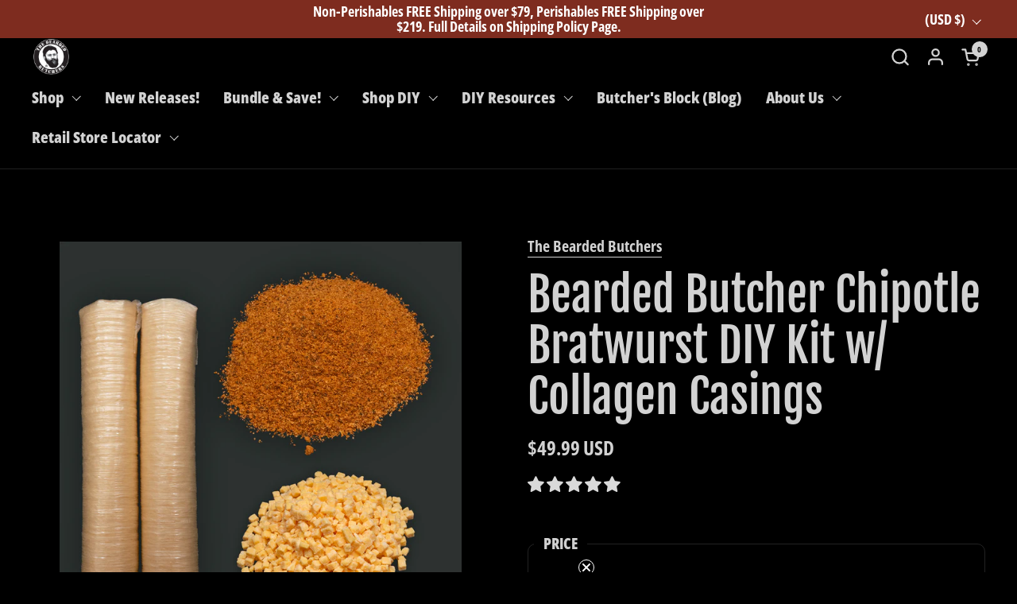

--- FILE ---
content_type: text/html; charset=utf-8
request_url: https://beardedbutchers.com/products/products-bearded-butcher-chipotle-bratwurst-diy-bundle
body_size: 54779
content:
<!doctype html>
  <html id="html" class="no-js" lang="en" dir="ltr">
  <head>
  
    <meta charset="utf-8">
    <meta http-equiv="X-UA-Compatible" content="IE=edge,chrome=1">
    <meta name="viewport" content="width=device-width, initial-scale=1.0, height=device-height, minimum-scale=1.0"><link rel="shortcut icon" href="//beardedbutchers.com/cdn/shop/files/THE_BEARDED_BUTCHERS_LOGO_PNG_-_Copy_2.png?crop=center&height=48&v=1681998280&width=48" type="image/png" /><title>Bearded Butcher Chipotle Bratwurst DIY Kit w/ Collagen Casings &ndash; The Bearded Butchers</title><meta name="description" content="Bearded Butcher Chipotle Bratwurst DIY Bundle">

<meta property="og:site_name" content="The Bearded Butchers">
<meta property="og:url" content="https://beardedbutchers.com/products/products-bearded-butcher-chipotle-bratwurst-diy-bundle">
<meta property="og:title" content="Bearded Butcher Chipotle Bratwurst DIY Kit w/ Collagen Casings">
<meta property="og:type" content="product">
<meta property="og:description" content="Bearded Butcher Chipotle Bratwurst DIY Bundle"><meta property="og:image" content="http://beardedbutchers.com/cdn/shop/files/BeardedButcherChipotleBratwurstDIYBundleRawIngredients.png?v=1724174186">
  <meta property="og:image:secure_url" content="https://beardedbutchers.com/cdn/shop/files/BeardedButcherChipotleBratwurstDIYBundleRawIngredients.png?v=1724174186">
  <meta property="og:image:width" content="1280">
  <meta property="og:image:height" content="1280"><meta property="og:price:amount" content="49.99">
  <meta property="og:price:currency" content="USD"><meta name="twitter:site" content="@_beardedbutcher?lang=en"><meta name="twitter:card" content="summary_large_image">
<meta name="twitter:title" content="Bearded Butcher Chipotle Bratwurst DIY Kit w/ Collagen Casings">
<meta name="twitter:description" content="Bearded Butcher Chipotle Bratwurst DIY Bundle"><script type="application/ld+json">
  [
    {
      "@context": "https://schema.org",
      "@type": "WebSite",
      "name": "The Bearded Butchers",
      "url": "https:\/\/beardedbutchers.com"
    },
    {
      "@context": "https://schema.org",
      "@type": "Organization",
      "name": "The Bearded Butchers",
      "url": "https:\/\/beardedbutchers.com"
    }
  ]
</script>

<script type="application/ld+json">
{
  "@context": "http://schema.org",
  "@type": "BreadcrumbList",
  "itemListElement": [
    {
      "@type": "ListItem",
      "position": 1,
      "name": "Home",
      "item": "https://beardedbutchers.com"
    },{
        "@type": "ListItem",
        "position": 2,
        "name": "Bearded Butcher Chipotle Bratwurst DIY Kit w\/ Collagen Casings",
        "item": "https://beardedbutchers.com/products/products-bearded-butcher-chipotle-bratwurst-diy-bundle"
      }]
}
</script><script type="application/ld+json">{"@context":"http:\/\/schema.org\/","@id":"\/products\/products-bearded-butcher-chipotle-bratwurst-diy-bundle#product","@type":"Product","brand":{"@type":"Brand","name":"The Bearded Butchers"},"category":"Seasonings \u0026 Spices","description":"** Because it contains cheese, we cannot ship this bundle outside of the contiguous 48 United States. We're sorry for the inconvenience. **\n \nThis classic combo comes to life in our Chipotle Cheddar Brats! Chipotle Bearded Butcher Blend seasoning with Cheddar Cheese. Smoky and Savory together just WORKS. Add 25 lbs of your favorite bratwurst meat and you have a kit ready to make these cheesy, savory, smoky brats at home! We make them with all pork meat, but they're great with beef, bison, venison and elk too!\n\nThis kit includes:\n\n1 Pack of Bearded Butcher Chipotle Seasoning (13oz) \n1 Pack of High Temp Diced Cheddar Cheese - (2.5lb) \n1 Pack of 32mm Collagen Casings\n\n \n*Kit and Casings for 25 lbs of Protein\n \n\n \n","gtin":"638392000768","image":"https:\/\/beardedbutchers.com\/cdn\/shop\/files\/BeardedButcherChipotleBratwurstDIYBundleRawIngredients.png?v=1724174186\u0026width=1920","name":"Bearded Butcher Chipotle Bratwurst DIY Kit w\/ Collagen Casings","offers":{"@id":"\/products\/products-bearded-butcher-chipotle-bratwurst-diy-bundle?variant=50451361661206#offer","@type":"Offer","availability":"http:\/\/schema.org\/InStock","price":"49.99","priceCurrency":"USD","url":"https:\/\/beardedbutchers.com\/products\/products-bearded-butcher-chipotle-bratwurst-diy-bundle?variant=50451361661206"},"sku":"638392000768","url":"https:\/\/beardedbutchers.com\/products\/products-bearded-butcher-chipotle-bratwurst-diy-bundle"}</script><link rel="canonical" href="https://beardedbutchers.com/products/products-bearded-butcher-chipotle-bratwurst-diy-bundle">
  
    <link rel="preconnect" href="https://cdn.shopify.com"><link rel="preconnect" href="https://fonts.shopifycdn.com" crossorigin>

<link rel="preload" href="//beardedbutchers.com/cdn/fonts/fjalla_one/fjallaone_n4.262edaf1abaf5ed669f7ecd26fc3e24707a0ad85.woff2" as="font" type="font/woff2" crossorigin><link rel="preload" href="//beardedbutchers.com/cdn/fonts/open_sans_condensed/opensanscondensed_n7.540ad984d87539ff9a03e07d9527f1ec85e214bc.woff2" as="font" type="font/woff2" crossorigin><link rel="preload" href="//beardedbutchers.com/cdn/fonts/fjalla_one/fjallaone_n4.262edaf1abaf5ed669f7ecd26fc3e24707a0ad85.woff2" as="font" type="font/woff2" crossorigin>

<style type="text/css">
@font-face {
  font-family: "Fjalla One";
  font-weight: 400;
  font-style: normal;
  font-display: swap;
  src: url("//beardedbutchers.com/cdn/fonts/fjalla_one/fjallaone_n4.262edaf1abaf5ed669f7ecd26fc3e24707a0ad85.woff2") format("woff2"),
       url("//beardedbutchers.com/cdn/fonts/fjalla_one/fjallaone_n4.f67f40342efd2b34cae019d50b4b5c4da6fc5da7.woff") format("woff");
}
@font-face {
  font-family: "Open Sans Condensed";
  font-weight: 700;
  font-style: normal;
  font-display: swap;
  src: url("//beardedbutchers.com/cdn/fonts/open_sans_condensed/opensanscondensed_n7.540ad984d87539ff9a03e07d9527f1ec85e214bc.woff2") format("woff2"),
       url("//beardedbutchers.com/cdn/fonts/open_sans_condensed/opensanscondensed_n7.0ccd6ca2773ce782c7c735ca14a677a02c206a2e.woff") format("woff");
}
@font-face {
  font-family: "Open Sans Condensed";
  font-weight: 800;
  font-style: normal;
  font-display: swap;
  src: url("//beardedbutchers.com/cdn/fonts/open_sans_condensed/opensanscondensed_n8.e2120c1caaab8e7145b20124974b5a856249b24d.woff2") format("woff2"),
       url("//beardedbutchers.com/cdn/fonts/open_sans_condensed/opensanscondensed_n8.1ad3d6728c568464d7a44917e9b089a609b2251e.woff") format("woff");
}
@font-face {
  font-family: "Open Sans Condensed";
  font-weight: 700;
  font-style: normal;
  font-display: swap;
  src: url("//beardedbutchers.com/cdn/fonts/open_sans_condensed/opensanscondensed_n7.540ad984d87539ff9a03e07d9527f1ec85e214bc.woff2") format("woff2"),
       url("//beardedbutchers.com/cdn/fonts/open_sans_condensed/opensanscondensed_n7.0ccd6ca2773ce782c7c735ca14a677a02c206a2e.woff") format("woff");
}
@font-face {
  font-family: "Fjalla One";
  font-weight: 400;
  font-style: normal;
  font-display: swap;
  src: url("//beardedbutchers.com/cdn/fonts/fjalla_one/fjallaone_n4.262edaf1abaf5ed669f7ecd26fc3e24707a0ad85.woff2") format("woff2"),
       url("//beardedbutchers.com/cdn/fonts/fjalla_one/fjallaone_n4.f67f40342efd2b34cae019d50b4b5c4da6fc5da7.woff") format("woff");
}



</style>
<style type="text/css">

  :root {

    /* Font variables */

    --font-stack-headings-primary: "Fjalla One", sans-serif;
    --font-weight-headings-primary: 400;
    --font-style-headings-primary: normal;

    --font-stack-body-primary: "Open Sans Condensed", sans-serif;
    --font-weight-body-primary: 700;--font-weight-body-primary-bold: 700;--font-weight-body-primary-medium: 800;--font-style-body-primary: normal;

    --font-stack-body-secondary: "Fjalla One", sans-serif;
    --font-weight-body-secondary: 400;--font-weight-body-secondary-bold: 700;--font-style-body-secondary: normal;

    --font-weight-menu: var(--font-weight-body-primary-medium);
    --font-weight-buttons: var(--font-weight-body-primary-medium);

    --base-headings-primary-size: 70;
    --base-headings-secondary-size: ;
    --base-headings-line: 1;
    --base-headings-spacing: 0.0em;

    --base-body-primary-size: 20;
    --base-body-secondary-size: 18;
    --base-body-line: 1.4;

    /* Color variables */

    --color-background-header: #000000;
    --color-text-header: #d2d2d2;
    --color-foreground-header: #000;
    --color-borders-header: rgba(210, 210, 210, 0.15);

    --color-background-main: #000000;
    --color-secondary-background-main: rgba(210, 210, 210, 0.16);
    --color-third-background-main: rgba(210, 210, 210, 0.08);
    --color-fourth-background-main: rgba(210, 210, 210, 0.04);
    --color-opacity-background-main: rgba(0, 0, 0, 0);
    --color-text-main: #d2d2d2;
    --color-foreground-main: #000;
    --color-secondary-text-main: rgba(210, 210, 210, 0.6);
    --color-borders-main: rgba(210, 210, 210, 0.2);
    --color-background-main-alternate: #6A6A6A;

    --color-background-product-card: rgba(0,0,0,0);
    --color-background-cart-card: rgba(0,0,0,0);

    --color-background-footer: #101010;
    --color-text-footer: #d2d2d2;
    --color-borders-footer: rgba(210, 210, 210, 0.15);

    --color-borders-forms-primary: rgba(210, 210, 210, 0.3);
    --color-borders-forms-secondary: rgba(210, 210, 210, 0.6);

    /* Borders */

    --border-width-cards: px;
    --border-radius-cards: 0px;
    --border-width-buttons: 2px;
    --border-radius-buttons: 30px;
    --border-width-forms: 1px;
    --border-radius-forms: 6px;
    --border-radius-widgets: 10px;
    --border-radius-product-card: 0px;

    /* Layout */
    
    --theme-max-width: 1360px;
    --grid-gap-original-base: 32px;
    --container-vertical-space-base: 70px;
    --image-fit-padding: 10%;

  }

  .facets--horiz .facets__summary, #main select, .sidebar select {
    background-image: url('data:image/svg+xml;utf8,<svg fill="none" height="7" viewBox="0 0 12 7" width="12" xmlns="http://www.w3.org/2000/svg"><g fill="%23d2d2d2"><path d="m1.2334.554688 5.65685 5.656852-.7071.70711-5.656858-5.65686z"/><path d="m11.8252 1.26221-5.65686 5.65685-.70711-.70711 5.65687-5.65685z"/></g></svg>');
  }

  .star-rating__stars {
    background-image: url('data:image/svg+xml;utf8,<svg width="20" height="14" viewBox="0 0 14 13" fill="rgba%28210%2C+210%2C+210%2C+0.2%29" xmlns="http://www.w3.org/2000/svg"><path d="m7 0 1.572 4.837h5.085l-4.114 2.99 1.572 4.836L7 9.673l-4.114 2.99 1.571-4.837-4.114-2.99h5.085L7 0Z" stroke="rgba%28210%2C+210%2C+210%2C+0.2%29" stroke-width="0"/></svg>');
  }
  .star-rating__stars-active {
    background-image: url('data:image/svg+xml;utf8,<svg width="20" height="13" viewBox="0 0 14 13" fill="none" xmlns="http://www.w3.org/2000/svg"><path d="m7 0 1.572 4.837h5.085l-4.114 2.99 1.572 4.836L7 9.673l-4.114 2.99 1.571-4.837-4.114-2.99h5.085L7 0Z" fill="%23d2d2d2" stroke-width="0"/></svg>');
  }

  

</style>

<style id="root-height">
  :root {
    --window-height: 100vh;
  }
</style>
<script type="text/javascript">
  window.KrownAssetLoader = {
    loadedScripts: new Set(),
    loadScript: function(url) {
      if (this.loadedScripts.has(url)) return;
      this.loadedScripts.add(url);
      const script = document.createElement('script');
      script.src = url;
      script.defer = true;
      document.head.appendChild(script);
    }
  };
</script>
<link href="//beardedbutchers.com/cdn/shop/t/95/assets/theme.css?v=44635122622383770391762862677" as="style" rel="preload"><link href="//beardedbutchers.com/cdn/shop/t/95/assets/section-header.css?v=39968804918358551931762862677" as="style" rel="preload"><link href="//beardedbutchers.com/cdn/shop/t/95/assets/component-product-item.css?v=34439478055513715941762862677" as="style" rel="preload"><link href="//beardedbutchers.com/cdn/shop/t/95/assets/component-product-variants.css?v=132587616395077274951762862677" as="style" rel="preload"><link href="//beardedbutchers.com/cdn/shop/t/95/assets/section-main-product.css?v=153025521758116147571762862677" as="style" rel="preload"><link href="//beardedbutchers.com/cdn/shop/t/95/assets/theme.css?v=44635122622383770391762862677" rel="stylesheet" type="text/css" media="all" />
  
    <script>window.performance && window.performance.mark && window.performance.mark('shopify.content_for_header.start');</script><meta name="facebook-domain-verification" content="7xh1uvkxsxy1flvhwbr7stnvj0dhop">
<meta id="shopify-digital-wallet" name="shopify-digital-wallet" content="/6215893056/digital_wallets/dialog">
<meta name="shopify-checkout-api-token" content="bcd3e78e231a2ca3431d1d400f0acf82">
<meta id="in-context-paypal-metadata" data-shop-id="6215893056" data-venmo-supported="true" data-environment="production" data-locale="en_US" data-paypal-v4="true" data-currency="USD">
<link rel="alternate" hreflang="x-default" href="https://beardedbutchers.com/products/products-bearded-butcher-chipotle-bratwurst-diy-bundle">
<link rel="alternate" hreflang="en" href="https://beardedbutchers.com/products/products-bearded-butcher-chipotle-bratwurst-diy-bundle">
<link rel="alternate" hreflang="en-CA" href="https://beardedbutchers.com/en-ca/products/products-bearded-butcher-chipotle-bratwurst-diy-bundle">
<link rel="alternate" type="application/json+oembed" href="https://beardedbutchers.com/products/products-bearded-butcher-chipotle-bratwurst-diy-bundle.oembed">
<script async="async" src="/checkouts/internal/preloads.js?locale=en-US"></script>
<link rel="preconnect" href="https://shop.app" crossorigin="anonymous">
<script async="async" src="https://shop.app/checkouts/internal/preloads.js?locale=en-US&shop_id=6215893056" crossorigin="anonymous"></script>
<script id="apple-pay-shop-capabilities" type="application/json">{"shopId":6215893056,"countryCode":"US","currencyCode":"USD","merchantCapabilities":["supports3DS"],"merchantId":"gid:\/\/shopify\/Shop\/6215893056","merchantName":"The Bearded Butchers","requiredBillingContactFields":["postalAddress","email"],"requiredShippingContactFields":["postalAddress","email"],"shippingType":"shipping","supportedNetworks":["visa","masterCard","amex","discover","elo","jcb"],"total":{"type":"pending","label":"The Bearded Butchers","amount":"1.00"},"shopifyPaymentsEnabled":true,"supportsSubscriptions":true}</script>
<script id="shopify-features" type="application/json">{"accessToken":"bcd3e78e231a2ca3431d1d400f0acf82","betas":["rich-media-storefront-analytics"],"domain":"beardedbutchers.com","predictiveSearch":true,"shopId":6215893056,"locale":"en"}</script>
<script>var Shopify = Shopify || {};
Shopify.shop = "bearded-butcher-blend.myshopify.com";
Shopify.locale = "en";
Shopify.currency = {"active":"USD","rate":"1.0"};
Shopify.country = "US";
Shopify.theme = {"name":"Butchers - 11-3-2025","id":182385574166,"schema_name":"Combine","schema_version":"3.1.2","theme_store_id":1826,"role":"main"};
Shopify.theme.handle = "null";
Shopify.theme.style = {"id":null,"handle":null};
Shopify.cdnHost = "beardedbutchers.com/cdn";
Shopify.routes = Shopify.routes || {};
Shopify.routes.root = "/";</script>
<script type="module">!function(o){(o.Shopify=o.Shopify||{}).modules=!0}(window);</script>
<script>!function(o){function n(){var o=[];function n(){o.push(Array.prototype.slice.apply(arguments))}return n.q=o,n}var t=o.Shopify=o.Shopify||{};t.loadFeatures=n(),t.autoloadFeatures=n()}(window);</script>
<script>
  window.ShopifyPay = window.ShopifyPay || {};
  window.ShopifyPay.apiHost = "shop.app\/pay";
  window.ShopifyPay.redirectState = null;
</script>
<script id="shop-js-analytics" type="application/json">{"pageType":"product"}</script>
<script defer="defer" async type="module" src="//beardedbutchers.com/cdn/shopifycloud/shop-js/modules/v2/client.init-shop-cart-sync_BT-GjEfc.en.esm.js"></script>
<script defer="defer" async type="module" src="//beardedbutchers.com/cdn/shopifycloud/shop-js/modules/v2/chunk.common_D58fp_Oc.esm.js"></script>
<script defer="defer" async type="module" src="//beardedbutchers.com/cdn/shopifycloud/shop-js/modules/v2/chunk.modal_xMitdFEc.esm.js"></script>
<script type="module">
  await import("//beardedbutchers.com/cdn/shopifycloud/shop-js/modules/v2/client.init-shop-cart-sync_BT-GjEfc.en.esm.js");
await import("//beardedbutchers.com/cdn/shopifycloud/shop-js/modules/v2/chunk.common_D58fp_Oc.esm.js");
await import("//beardedbutchers.com/cdn/shopifycloud/shop-js/modules/v2/chunk.modal_xMitdFEc.esm.js");

  window.Shopify.SignInWithShop?.initShopCartSync?.({"fedCMEnabled":true,"windoidEnabled":true});

</script>
<script defer="defer" async type="module" src="//beardedbutchers.com/cdn/shopifycloud/shop-js/modules/v2/client.payment-terms_Ci9AEqFq.en.esm.js"></script>
<script defer="defer" async type="module" src="//beardedbutchers.com/cdn/shopifycloud/shop-js/modules/v2/chunk.common_D58fp_Oc.esm.js"></script>
<script defer="defer" async type="module" src="//beardedbutchers.com/cdn/shopifycloud/shop-js/modules/v2/chunk.modal_xMitdFEc.esm.js"></script>
<script type="module">
  await import("//beardedbutchers.com/cdn/shopifycloud/shop-js/modules/v2/client.payment-terms_Ci9AEqFq.en.esm.js");
await import("//beardedbutchers.com/cdn/shopifycloud/shop-js/modules/v2/chunk.common_D58fp_Oc.esm.js");
await import("//beardedbutchers.com/cdn/shopifycloud/shop-js/modules/v2/chunk.modal_xMitdFEc.esm.js");

  
</script>
<script>
  window.Shopify = window.Shopify || {};
  if (!window.Shopify.featureAssets) window.Shopify.featureAssets = {};
  window.Shopify.featureAssets['shop-js'] = {"shop-cart-sync":["modules/v2/client.shop-cart-sync_DZOKe7Ll.en.esm.js","modules/v2/chunk.common_D58fp_Oc.esm.js","modules/v2/chunk.modal_xMitdFEc.esm.js"],"init-fed-cm":["modules/v2/client.init-fed-cm_B6oLuCjv.en.esm.js","modules/v2/chunk.common_D58fp_Oc.esm.js","modules/v2/chunk.modal_xMitdFEc.esm.js"],"shop-cash-offers":["modules/v2/client.shop-cash-offers_D2sdYoxE.en.esm.js","modules/v2/chunk.common_D58fp_Oc.esm.js","modules/v2/chunk.modal_xMitdFEc.esm.js"],"shop-login-button":["modules/v2/client.shop-login-button_QeVjl5Y3.en.esm.js","modules/v2/chunk.common_D58fp_Oc.esm.js","modules/v2/chunk.modal_xMitdFEc.esm.js"],"pay-button":["modules/v2/client.pay-button_DXTOsIq6.en.esm.js","modules/v2/chunk.common_D58fp_Oc.esm.js","modules/v2/chunk.modal_xMitdFEc.esm.js"],"shop-button":["modules/v2/client.shop-button_DQZHx9pm.en.esm.js","modules/v2/chunk.common_D58fp_Oc.esm.js","modules/v2/chunk.modal_xMitdFEc.esm.js"],"avatar":["modules/v2/client.avatar_BTnouDA3.en.esm.js"],"init-windoid":["modules/v2/client.init-windoid_CR1B-cfM.en.esm.js","modules/v2/chunk.common_D58fp_Oc.esm.js","modules/v2/chunk.modal_xMitdFEc.esm.js"],"init-shop-for-new-customer-accounts":["modules/v2/client.init-shop-for-new-customer-accounts_C_vY_xzh.en.esm.js","modules/v2/client.shop-login-button_QeVjl5Y3.en.esm.js","modules/v2/chunk.common_D58fp_Oc.esm.js","modules/v2/chunk.modal_xMitdFEc.esm.js"],"init-shop-email-lookup-coordinator":["modules/v2/client.init-shop-email-lookup-coordinator_BI7n9ZSv.en.esm.js","modules/v2/chunk.common_D58fp_Oc.esm.js","modules/v2/chunk.modal_xMitdFEc.esm.js"],"init-shop-cart-sync":["modules/v2/client.init-shop-cart-sync_BT-GjEfc.en.esm.js","modules/v2/chunk.common_D58fp_Oc.esm.js","modules/v2/chunk.modal_xMitdFEc.esm.js"],"shop-toast-manager":["modules/v2/client.shop-toast-manager_DiYdP3xc.en.esm.js","modules/v2/chunk.common_D58fp_Oc.esm.js","modules/v2/chunk.modal_xMitdFEc.esm.js"],"init-customer-accounts":["modules/v2/client.init-customer-accounts_D9ZNqS-Q.en.esm.js","modules/v2/client.shop-login-button_QeVjl5Y3.en.esm.js","modules/v2/chunk.common_D58fp_Oc.esm.js","modules/v2/chunk.modal_xMitdFEc.esm.js"],"init-customer-accounts-sign-up":["modules/v2/client.init-customer-accounts-sign-up_iGw4briv.en.esm.js","modules/v2/client.shop-login-button_QeVjl5Y3.en.esm.js","modules/v2/chunk.common_D58fp_Oc.esm.js","modules/v2/chunk.modal_xMitdFEc.esm.js"],"shop-follow-button":["modules/v2/client.shop-follow-button_CqMgW2wH.en.esm.js","modules/v2/chunk.common_D58fp_Oc.esm.js","modules/v2/chunk.modal_xMitdFEc.esm.js"],"checkout-modal":["modules/v2/client.checkout-modal_xHeaAweL.en.esm.js","modules/v2/chunk.common_D58fp_Oc.esm.js","modules/v2/chunk.modal_xMitdFEc.esm.js"],"shop-login":["modules/v2/client.shop-login_D91U-Q7h.en.esm.js","modules/v2/chunk.common_D58fp_Oc.esm.js","modules/v2/chunk.modal_xMitdFEc.esm.js"],"lead-capture":["modules/v2/client.lead-capture_BJmE1dJe.en.esm.js","modules/v2/chunk.common_D58fp_Oc.esm.js","modules/v2/chunk.modal_xMitdFEc.esm.js"],"payment-terms":["modules/v2/client.payment-terms_Ci9AEqFq.en.esm.js","modules/v2/chunk.common_D58fp_Oc.esm.js","modules/v2/chunk.modal_xMitdFEc.esm.js"]};
</script>
<script>(function() {
  var isLoaded = false;
  function asyncLoad() {
    if (isLoaded) return;
    isLoaded = true;
    var urls = ["https:\/\/id-shop.govx.com\/app\/bearded-butcher-blend.myshopify.com\/govx.js?shop=bearded-butcher-blend.myshopify.com","https:\/\/cdn.logbase.io\/lb-upsell-wrapper.js?shop=bearded-butcher-blend.myshopify.com","https:\/\/widget.tagembed.com\/embed.min.js?shop=bearded-butcher-blend.myshopify.com","https:\/\/static.affiliatly.com\/shopify\/v3\/shopify.js?affiliatly_code=AF-1047585\u0026s=2\u0026shop=bearded-butcher-blend.myshopify.com","https:\/\/cdn.nfcube.com\/instafeed-d45b15ea4a7c9e69b417072750b867c5.js?shop=bearded-butcher-blend.myshopify.com","https:\/\/cdn.s3.pop-convert.com\/pcjs.production.min.js?unique_id=bearded-butcher-blend.myshopify.com\u0026shop=bearded-butcher-blend.myshopify.com","https:\/\/script.pop-convert.com\/new-micro\/production.pc.min.js?unique_id=bearded-butcher-blend.myshopify.com\u0026shop=bearded-butcher-blend.myshopify.com","https:\/\/cdn-app.cart-bot.net\/public\/js\/append.js?shop=bearded-butcher-blend.myshopify.com","https:\/\/cdn-bundler.nice-team.net\/app\/js\/bundler.js?shop=bearded-butcher-blend.myshopify.com"];
    for (var i = 0; i < urls.length; i++) {
      var s = document.createElement('script');
      s.type = 'text/javascript';
      s.async = true;
      s.src = urls[i];
      var x = document.getElementsByTagName('script')[0];
      x.parentNode.insertBefore(s, x);
    }
  };
  if(window.attachEvent) {
    window.attachEvent('onload', asyncLoad);
  } else {
    window.addEventListener('load', asyncLoad, false);
  }
})();</script>
<script id="__st">var __st={"a":6215893056,"offset":-18000,"reqid":"454514d2-bbec-4c1f-a69e-3e5dd1c0ba74-1769254681","pageurl":"beardedbutchers.com\/products\/products-bearded-butcher-chipotle-bratwurst-diy-bundle","u":"2f648d75e681","p":"product","rtyp":"product","rid":8119742726422};</script>
<script>window.ShopifyPaypalV4VisibilityTracking = true;</script>
<script id="captcha-bootstrap">!function(){'use strict';const t='contact',e='account',n='new_comment',o=[[t,t],['blogs',n],['comments',n],[t,'customer']],c=[[e,'customer_login'],[e,'guest_login'],[e,'recover_customer_password'],[e,'create_customer']],r=t=>t.map((([t,e])=>`form[action*='/${t}']:not([data-nocaptcha='true']) input[name='form_type'][value='${e}']`)).join(','),a=t=>()=>t?[...document.querySelectorAll(t)].map((t=>t.form)):[];function s(){const t=[...o],e=r(t);return a(e)}const i='password',u='form_key',d=['recaptcha-v3-token','g-recaptcha-response','h-captcha-response',i],f=()=>{try{return window.sessionStorage}catch{return}},m='__shopify_v',_=t=>t.elements[u];function p(t,e,n=!1){try{const o=window.sessionStorage,c=JSON.parse(o.getItem(e)),{data:r}=function(t){const{data:e,action:n}=t;return t[m]||n?{data:e,action:n}:{data:t,action:n}}(c);for(const[e,n]of Object.entries(r))t.elements[e]&&(t.elements[e].value=n);n&&o.removeItem(e)}catch(o){console.error('form repopulation failed',{error:o})}}const l='form_type',E='cptcha';function T(t){t.dataset[E]=!0}const w=window,h=w.document,L='Shopify',v='ce_forms',y='captcha';let A=!1;((t,e)=>{const n=(g='f06e6c50-85a8-45c8-87d0-21a2b65856fe',I='https://cdn.shopify.com/shopifycloud/storefront-forms-hcaptcha/ce_storefront_forms_captcha_hcaptcha.v1.5.2.iife.js',D={infoText:'Protected by hCaptcha',privacyText:'Privacy',termsText:'Terms'},(t,e,n)=>{const o=w[L][v],c=o.bindForm;if(c)return c(t,g,e,D).then(n);var r;o.q.push([[t,g,e,D],n]),r=I,A||(h.body.append(Object.assign(h.createElement('script'),{id:'captcha-provider',async:!0,src:r})),A=!0)});var g,I,D;w[L]=w[L]||{},w[L][v]=w[L][v]||{},w[L][v].q=[],w[L][y]=w[L][y]||{},w[L][y].protect=function(t,e){n(t,void 0,e),T(t)},Object.freeze(w[L][y]),function(t,e,n,w,h,L){const[v,y,A,g]=function(t,e,n){const i=e?o:[],u=t?c:[],d=[...i,...u],f=r(d),m=r(i),_=r(d.filter((([t,e])=>n.includes(e))));return[a(f),a(m),a(_),s()]}(w,h,L),I=t=>{const e=t.target;return e instanceof HTMLFormElement?e:e&&e.form},D=t=>v().includes(t);t.addEventListener('submit',(t=>{const e=I(t);if(!e)return;const n=D(e)&&!e.dataset.hcaptchaBound&&!e.dataset.recaptchaBound,o=_(e),c=g().includes(e)&&(!o||!o.value);(n||c)&&t.preventDefault(),c&&!n&&(function(t){try{if(!f())return;!function(t){const e=f();if(!e)return;const n=_(t);if(!n)return;const o=n.value;o&&e.removeItem(o)}(t);const e=Array.from(Array(32),(()=>Math.random().toString(36)[2])).join('');!function(t,e){_(t)||t.append(Object.assign(document.createElement('input'),{type:'hidden',name:u})),t.elements[u].value=e}(t,e),function(t,e){const n=f();if(!n)return;const o=[...t.querySelectorAll(`input[type='${i}']`)].map((({name:t})=>t)),c=[...d,...o],r={};for(const[a,s]of new FormData(t).entries())c.includes(a)||(r[a]=s);n.setItem(e,JSON.stringify({[m]:1,action:t.action,data:r}))}(t,e)}catch(e){console.error('failed to persist form',e)}}(e),e.submit())}));const S=(t,e)=>{t&&!t.dataset[E]&&(n(t,e.some((e=>e===t))),T(t))};for(const o of['focusin','change'])t.addEventListener(o,(t=>{const e=I(t);D(e)&&S(e,y())}));const B=e.get('form_key'),M=e.get(l),P=B&&M;t.addEventListener('DOMContentLoaded',(()=>{const t=y();if(P)for(const e of t)e.elements[l].value===M&&p(e,B);[...new Set([...A(),...v().filter((t=>'true'===t.dataset.shopifyCaptcha))])].forEach((e=>S(e,t)))}))}(h,new URLSearchParams(w.location.search),n,t,e,['guest_login'])})(!0,!0)}();</script>
<script integrity="sha256-4kQ18oKyAcykRKYeNunJcIwy7WH5gtpwJnB7kiuLZ1E=" data-source-attribution="shopify.loadfeatures" defer="defer" src="//beardedbutchers.com/cdn/shopifycloud/storefront/assets/storefront/load_feature-a0a9edcb.js" crossorigin="anonymous"></script>
<script crossorigin="anonymous" defer="defer" src="//beardedbutchers.com/cdn/shopifycloud/storefront/assets/shopify_pay/storefront-65b4c6d7.js?v=20250812"></script>
<script data-source-attribution="shopify.dynamic_checkout.dynamic.init">var Shopify=Shopify||{};Shopify.PaymentButton=Shopify.PaymentButton||{isStorefrontPortableWallets:!0,init:function(){window.Shopify.PaymentButton.init=function(){};var t=document.createElement("script");t.src="https://beardedbutchers.com/cdn/shopifycloud/portable-wallets/latest/portable-wallets.en.js",t.type="module",document.head.appendChild(t)}};
</script>
<script data-source-attribution="shopify.dynamic_checkout.buyer_consent">
  function portableWalletsHideBuyerConsent(e){var t=document.getElementById("shopify-buyer-consent"),n=document.getElementById("shopify-subscription-policy-button");t&&n&&(t.classList.add("hidden"),t.setAttribute("aria-hidden","true"),n.removeEventListener("click",e))}function portableWalletsShowBuyerConsent(e){var t=document.getElementById("shopify-buyer-consent"),n=document.getElementById("shopify-subscription-policy-button");t&&n&&(t.classList.remove("hidden"),t.removeAttribute("aria-hidden"),n.addEventListener("click",e))}window.Shopify?.PaymentButton&&(window.Shopify.PaymentButton.hideBuyerConsent=portableWalletsHideBuyerConsent,window.Shopify.PaymentButton.showBuyerConsent=portableWalletsShowBuyerConsent);
</script>
<script>
  function portableWalletsCleanup(e){e&&e.src&&console.error("Failed to load portable wallets script "+e.src);var t=document.querySelectorAll("shopify-accelerated-checkout .shopify-payment-button__skeleton, shopify-accelerated-checkout-cart .wallet-cart-button__skeleton"),e=document.getElementById("shopify-buyer-consent");for(let e=0;e<t.length;e++)t[e].remove();e&&e.remove()}function portableWalletsNotLoadedAsModule(e){e instanceof ErrorEvent&&"string"==typeof e.message&&e.message.includes("import.meta")&&"string"==typeof e.filename&&e.filename.includes("portable-wallets")&&(window.removeEventListener("error",portableWalletsNotLoadedAsModule),window.Shopify.PaymentButton.failedToLoad=e,"loading"===document.readyState?document.addEventListener("DOMContentLoaded",window.Shopify.PaymentButton.init):window.Shopify.PaymentButton.init())}window.addEventListener("error",portableWalletsNotLoadedAsModule);
</script>

<script type="module" src="https://beardedbutchers.com/cdn/shopifycloud/portable-wallets/latest/portable-wallets.en.js" onError="portableWalletsCleanup(this)" crossorigin="anonymous"></script>
<script nomodule>
  document.addEventListener("DOMContentLoaded", portableWalletsCleanup);
</script>

<script id='scb4127' type='text/javascript' async='' src='https://beardedbutchers.com/cdn/shopifycloud/privacy-banner/storefront-banner.js'></script><link id="shopify-accelerated-checkout-styles" rel="stylesheet" media="screen" href="https://beardedbutchers.com/cdn/shopifycloud/portable-wallets/latest/accelerated-checkout-backwards-compat.css" crossorigin="anonymous">
<style id="shopify-accelerated-checkout-cart">
        #shopify-buyer-consent {
  margin-top: 1em;
  display: inline-block;
  width: 100%;
}

#shopify-buyer-consent.hidden {
  display: none;
}

#shopify-subscription-policy-button {
  background: none;
  border: none;
  padding: 0;
  text-decoration: underline;
  font-size: inherit;
  cursor: pointer;
}

#shopify-subscription-policy-button::before {
  box-shadow: none;
}

      </style>

<script>window.performance && window.performance.mark && window.performance.mark('shopify.content_for_header.end');</script>
  
    <script>
  
      /* js helpers */
      const debounce = (fn, wait) => {
        let t;
        return (...args) => {
          clearTimeout(t);
          t = setTimeout(() => fn.apply(this, args), wait);
        };
      }
      window.KEYCODES = {
        TAB: 9,
        ESC: 27,
        DOWN: 40,
        RIGHT: 39,
        UP: 38,
        LEFT: 37,
        RETURN: 13
      };
  
      /* background image sizes */
      const rbi = [];
      const rbiSetSize = (img) => {
        if ( img.offsetWidth / img.dataset.ratio < img.offsetHeight ) {
          img.setAttribute('sizes', `${Math.ceil(img.offsetHeight * img.dataset.ratio)}px`);
        } else {
          img.setAttribute('sizes', `${Math.ceil(img.offsetWidth)}px`);
        }
      }
      window.addEventListener('resize', debounce(()=>{
        for ( let img of rbi ) {
          rbiSetSize(img);
        }
      }, 250));
  
      /* lazy looad images reveal effect */
      const imageReveal = new IntersectionObserver((entries, observer)=>{
        entries.forEach(entry=>{
          if ( entry.isIntersecting ) {
            setTimeout(()=>{
              entry.target.classList.remove('lazy-image--to-reveal');
            }, 500);
            entry.target.classList.add('lazy-image--revealed');
            observer.unobserve(entry.target);
          }
        });
      }, {rootMargin: '20px 0px 0px 0px'});

    </script><noscript>
      <link rel="stylesheet" href="//beardedbutchers.com/cdn/shop/t/95/assets/theme-noscript.css?v=38102435459277827451762862677">
    </noscript>


  <!-- BEGIN app block: shopify://apps/powerful-form-builder/blocks/app-embed/e4bcb1eb-35b2-42e6-bc37-bfe0e1542c9d --><script type="text/javascript" hs-ignore data-cookieconsent="ignore">
  var Globo = Globo || {};
  var globoFormbuilderRecaptchaInit = function(){};
  var globoFormbuilderHcaptchaInit = function(){};
  window.Globo.FormBuilder = window.Globo.FormBuilder || {};
  window.Globo.FormBuilder.shop = {"configuration":{"money_format":"${{amount}} USD"},"pricing":{"features":{"bulkOrderForm":true,"cartForm":true,"fileUpload":30,"removeCopyright":true,"restrictedEmailDomains":false,"metrics":true}},"settings":{"copyright":"Powered by <a href=\"https://globosoftware.net\" target=\"_blank\">Globo</a> <a href=\"https://apps.shopify.com/form-builder-contact-form\" target=\"_blank\">Form Builder</a>","hideWaterMark":false,"reCaptcha":{"recaptchaType":"v2","siteKey":false,"languageCode":"en"},"hCaptcha":{"siteKey":false},"scrollTop":false,"customCssCode":"","customCssEnabled":false,"additionalColumns":[]},"encryption_form_id":1,"url":"https://app.powerfulform.com/","CDN_URL":"https://dxo9oalx9qc1s.cloudfront.net","app_id":"1783207"};

  if(window.Globo.FormBuilder.shop.settings.customCssEnabled && window.Globo.FormBuilder.shop.settings.customCssCode){
    const customStyle = document.createElement('style');
    customStyle.type = 'text/css';
    customStyle.innerHTML = window.Globo.FormBuilder.shop.settings.customCssCode;
    document.head.appendChild(customStyle);
  }

  window.Globo.FormBuilder.forms = [];

  
  window.Globo.FormBuilder.url = window.Globo.FormBuilder.shop.url;
  window.Globo.FormBuilder.CDN_URL = window.Globo.FormBuilder.shop.CDN_URL ?? window.Globo.FormBuilder.shop.url;
  window.Globo.FormBuilder.themeOs20 = true;
  window.Globo.FormBuilder.searchProductByJson = true;
  
  
  window.Globo.FormBuilder.__webpack_public_path_2__ = "https://cdn.shopify.com/extensions/019bde9b-ec85-74c8-a198-8278afe00c90/powerful-form-builder-274/assets/";Globo.FormBuilder.page = {
    href : window.location.href,
    type: "product"
  };
  Globo.FormBuilder.page.title = document.title

  
    Globo.FormBuilder.product= {
      title : 'Bearded Butcher Chipotle Bratwurst DIY Kit w/ Collagen Casings',
      type : '',
      vendor : 'The Bearded Butchers',
      url : window.location.href
    }
  
  if(window.AVADA_SPEED_WHITELIST){
    const pfbs_w = new RegExp("powerful-form-builder", 'i')
    if(Array.isArray(window.AVADA_SPEED_WHITELIST)){
      window.AVADA_SPEED_WHITELIST.push(pfbs_w)
    }else{
      window.AVADA_SPEED_WHITELIST = [pfbs_w]
    }
  }

  Globo.FormBuilder.shop.configuration = Globo.FormBuilder.shop.configuration || {};
  Globo.FormBuilder.shop.configuration.money_format = "${{amount}} USD";
</script>
<script src="https://cdn.shopify.com/extensions/019bde9b-ec85-74c8-a198-8278afe00c90/powerful-form-builder-274/assets/globo.formbuilder.index.js" defer="defer" data-cookieconsent="ignore"></script>




<!-- END app block --><!-- BEGIN app block: shopify://apps/judge-me-reviews/blocks/judgeme_core/61ccd3b1-a9f2-4160-9fe9-4fec8413e5d8 --><!-- Start of Judge.me Core -->






<link rel="dns-prefetch" href="https://cdn2.judge.me/cdn/widget_frontend">
<link rel="dns-prefetch" href="https://cdn.judge.me">
<link rel="dns-prefetch" href="https://cdn1.judge.me">
<link rel="dns-prefetch" href="https://api.judge.me">

<script data-cfasync='false' class='jdgm-settings-script'>window.jdgmSettings={"pagination":5,"disable_web_reviews":true,"badge_no_review_text":"No reviews","badge_n_reviews_text":"{{ n }} review/reviews","badge_star_color":"#D9D9D9","hide_badge_preview_if_no_reviews":true,"badge_hide_text":false,"enforce_center_preview_badge":false,"widget_title":"Customer Reviews","widget_open_form_text":"Write a review","widget_close_form_text":"Cancel review","widget_refresh_page_text":"Refresh page","widget_summary_text":"Based on {{ number_of_reviews }} review/reviews","widget_no_review_text":"Be the first to write a review","widget_name_field_text":"Display name","widget_verified_name_field_text":"Verified Name (public)","widget_name_placeholder_text":"Display name","widget_required_field_error_text":"This field is required.","widget_email_field_text":"Email address","widget_verified_email_field_text":"Verified Email (private, can not be edited)","widget_email_placeholder_text":"Your email address","widget_email_field_error_text":"Please enter a valid email address.","widget_rating_field_text":"Rating","widget_review_title_field_text":"Review Title","widget_review_title_placeholder_text":"Give your review a title","widget_review_body_field_text":"Review content","widget_review_body_placeholder_text":"Start writing here...","widget_pictures_field_text":"Picture/Video (optional)","widget_submit_review_text":"Submit Review","widget_submit_verified_review_text":"Submit Verified Review","widget_submit_success_msg_with_auto_publish":"Thank you! Please refresh the page in a few moments to see your review. You can remove or edit your review by logging into \u003ca href='https://judge.me/login' target='_blank' rel='nofollow noopener'\u003eJudge.me\u003c/a\u003e","widget_submit_success_msg_no_auto_publish":"Thank you! Your review will be published as soon as it is approved by the shop admin. You can remove or edit your review by logging into \u003ca href='https://judge.me/login' target='_blank' rel='nofollow noopener'\u003eJudge.me\u003c/a\u003e","widget_show_default_reviews_out_of_total_text":"Showing {{ n_reviews_shown }} out of {{ n_reviews }} reviews.","widget_show_all_link_text":"Show all","widget_show_less_link_text":"Show less","widget_author_said_text":"{{ reviewer_name }} said:","widget_days_text":"{{ n }} days ago","widget_weeks_text":"{{ n }} week/weeks ago","widget_months_text":"{{ n }} month/months ago","widget_years_text":"{{ n }} year/years ago","widget_yesterday_text":"Yesterday","widget_today_text":"Today","widget_replied_text":"\u003e\u003e {{ shop_name }} replied:","widget_read_more_text":"Read more","widget_reviewer_name_as_initial":"","widget_rating_filter_color":"#9E3727","widget_rating_filter_see_all_text":"See all reviews","widget_sorting_most_recent_text":"Most Recent","widget_sorting_highest_rating_text":"Highest Rating","widget_sorting_lowest_rating_text":"Lowest Rating","widget_sorting_with_pictures_text":"Only Pictures","widget_sorting_most_helpful_text":"Most Helpful","widget_open_question_form_text":"Ask a question","widget_reviews_subtab_text":"Reviews","widget_questions_subtab_text":"Questions","widget_question_label_text":"Question","widget_answer_label_text":"Answer","widget_question_placeholder_text":"Write your question here","widget_submit_question_text":"Submit Question","widget_question_submit_success_text":"Thank you for your question! We will notify you once it gets answered.","widget_star_color":"#9E3727","verified_badge_text":"Verified","verified_badge_bg_color":"","verified_badge_text_color":"","verified_badge_placement":"left-of-reviewer-name","widget_review_max_height":3,"widget_hide_border":false,"widget_social_share":false,"widget_thumb":false,"widget_review_location_show":false,"widget_location_format":"country_iso_code","all_reviews_include_out_of_store_products":true,"all_reviews_out_of_store_text":"(out of store)","all_reviews_pagination":100,"all_reviews_product_name_prefix_text":"about","enable_review_pictures":true,"enable_question_anwser":false,"widget_theme":"","review_date_format":"mm/dd/yyyy","default_sort_method":"most-recent","widget_product_reviews_subtab_text":"Product Reviews","widget_shop_reviews_subtab_text":"Shop Reviews","widget_other_products_reviews_text":"Reviews for other products","widget_store_reviews_subtab_text":"Store reviews","widget_no_store_reviews_text":"This store hasn't received any reviews yet","widget_web_restriction_product_reviews_text":"This product hasn't received any reviews yet","widget_no_items_text":"No items found","widget_show_more_text":"Show more","widget_write_a_store_review_text":"Write a Store Review","widget_other_languages_heading":"Reviews in Other Languages","widget_translate_review_text":"Translate review to {{ language }}","widget_translating_review_text":"Translating...","widget_show_original_translation_text":"Show original ({{ language }})","widget_translate_review_failed_text":"Review couldn't be translated.","widget_translate_review_retry_text":"Retry","widget_translate_review_try_again_later_text":"Try again later","show_product_url_for_grouped_product":false,"widget_sorting_pictures_first_text":"Pictures First","show_pictures_on_all_rev_page_mobile":true,"show_pictures_on_all_rev_page_desktop":true,"floating_tab_hide_mobile_install_preference":false,"floating_tab_button_name":"★ Reviews","floating_tab_title":"Let customers speak for us","floating_tab_button_color":"","floating_tab_button_background_color":"","floating_tab_url":"","floating_tab_url_enabled":false,"floating_tab_tab_style":"text","all_reviews_text_badge_text":"Customers rate us {{ shop.metafields.judgeme.all_reviews_rating | round: 1 }}/5 based on {{ shop.metafields.judgeme.all_reviews_count }} reviews.","all_reviews_text_badge_text_branded_style":"{{ shop.metafields.judgeme.all_reviews_rating | round: 1 }} out of 5 stars based on {{ shop.metafields.judgeme.all_reviews_count }} reviews","is_all_reviews_text_badge_a_link":true,"show_stars_for_all_reviews_text_badge":true,"all_reviews_text_badge_url":"","all_reviews_text_style":"text","all_reviews_text_color_style":"custom","all_reviews_text_color":"#98A3A3","all_reviews_text_show_jm_brand":true,"featured_carousel_show_header":true,"featured_carousel_title":"Let customers speak for us","testimonials_carousel_title":"Customers are saying","videos_carousel_title":"Real customer stories","cards_carousel_title":"Customers are saying","featured_carousel_count_text":"from {{ n }} reviews","featured_carousel_add_link_to_all_reviews_page":false,"featured_carousel_url":"","featured_carousel_show_images":true,"featured_carousel_autoslide_interval":5,"featured_carousel_arrows_on_the_sides":true,"featured_carousel_height":250,"featured_carousel_width":80,"featured_carousel_image_size":0,"featured_carousel_image_height":250,"featured_carousel_arrow_color":"#eeeeee","verified_count_badge_style":"vintage","verified_count_badge_orientation":"horizontal","verified_count_badge_color_style":"judgeme_brand_color","verified_count_badge_color":"#108474","is_verified_count_badge_a_link":false,"verified_count_badge_url":"","verified_count_badge_show_jm_brand":true,"widget_rating_preset_default":5,"widget_first_sub_tab":"product-reviews","widget_show_histogram":true,"widget_histogram_use_custom_color":true,"widget_pagination_use_custom_color":true,"widget_star_use_custom_color":true,"widget_verified_badge_use_custom_color":false,"widget_write_review_use_custom_color":false,"picture_reminder_submit_button":"Upload Pictures","enable_review_videos":false,"mute_video_by_default":false,"widget_sorting_videos_first_text":"Videos First","widget_review_pending_text":"Pending","featured_carousel_items_for_large_screen":4,"social_share_options_order":"Facebook,Twitter","remove_microdata_snippet":true,"disable_json_ld":false,"enable_json_ld_products":false,"preview_badge_show_question_text":false,"preview_badge_no_question_text":"No questions","preview_badge_n_question_text":"{{ number_of_questions }} question/questions","qa_badge_show_icon":false,"qa_badge_position":"same-row","remove_judgeme_branding":true,"widget_add_search_bar":false,"widget_search_bar_placeholder":"Search","widget_sorting_verified_only_text":"Verified only","featured_carousel_theme":"default","featured_carousel_show_rating":true,"featured_carousel_show_title":true,"featured_carousel_show_body":true,"featured_carousel_show_date":false,"featured_carousel_show_reviewer":true,"featured_carousel_show_product":false,"featured_carousel_header_background_color":"#108474","featured_carousel_header_text_color":"#ffffff","featured_carousel_name_product_separator":"reviewed","featured_carousel_full_star_background":"#108474","featured_carousel_empty_star_background":"#dadada","featured_carousel_vertical_theme_background":"#f9fafb","featured_carousel_verified_badge_enable":true,"featured_carousel_verified_badge_color":"#108474","featured_carousel_border_style":"round","featured_carousel_review_line_length_limit":3,"featured_carousel_more_reviews_button_text":"Read more reviews","featured_carousel_view_product_button_text":"View product","all_reviews_page_load_reviews_on":"button_click","all_reviews_page_load_more_text":"Load More Reviews","disable_fb_tab_reviews":false,"enable_ajax_cdn_cache":false,"widget_advanced_speed_features":5,"widget_public_name_text":"displayed publicly like","default_reviewer_name":"John Smith","default_reviewer_name_has_non_latin":true,"widget_reviewer_anonymous":"Anonymous","medals_widget_title":"Judge.me Review Medals","medals_widget_background_color":"#ffffff","medals_widget_position":"footer_all_pages","medals_widget_border_color":"#f9fafb","medals_widget_verified_text_position":"left","medals_widget_use_monochromatic_version":false,"medals_widget_elements_color":"#108474","show_reviewer_avatar":false,"widget_invalid_yt_video_url_error_text":"Not a YouTube video URL","widget_max_length_field_error_text":"Please enter no more than {0} characters.","widget_show_country_flag":false,"widget_show_collected_via_shop_app":true,"widget_verified_by_shop_badge_style":"light","widget_verified_by_shop_text":"Verified by Shop","widget_show_photo_gallery":true,"widget_load_with_code_splitting":true,"widget_ugc_install_preference":false,"widget_ugc_title":"Made by us, Shared by you","widget_ugc_subtitle":"Tag us to see your picture featured in our page","widget_ugc_arrows_color":"#ffffff","widget_ugc_primary_button_text":"Buy Now","widget_ugc_primary_button_background_color":"#108474","widget_ugc_primary_button_text_color":"#ffffff","widget_ugc_primary_button_border_width":"0","widget_ugc_primary_button_border_style":"none","widget_ugc_primary_button_border_color":"#108474","widget_ugc_primary_button_border_radius":"25","widget_ugc_secondary_button_text":"Load More","widget_ugc_secondary_button_background_color":"#ffffff","widget_ugc_secondary_button_text_color":"#108474","widget_ugc_secondary_button_border_width":"2","widget_ugc_secondary_button_border_style":"solid","widget_ugc_secondary_button_border_color":"#108474","widget_ugc_secondary_button_border_radius":"25","widget_ugc_reviews_button_text":"View Reviews","widget_ugc_reviews_button_background_color":"#ffffff","widget_ugc_reviews_button_text_color":"#108474","widget_ugc_reviews_button_border_width":"2","widget_ugc_reviews_button_border_style":"solid","widget_ugc_reviews_button_border_color":"#108474","widget_ugc_reviews_button_border_radius":"25","widget_ugc_reviews_button_link_to":"judgeme-reviews-page","widget_ugc_show_post_date":true,"widget_ugc_max_width":"800","widget_rating_metafield_value_type":true,"widget_primary_color":"#9E3727","widget_enable_secondary_color":true,"widget_secondary_color":"#FFFFFF","widget_summary_average_rating_text":"{{ average_rating }} out of 5","widget_media_grid_title":"Customer photos \u0026 videos","widget_media_grid_see_more_text":"See more","widget_round_style":false,"widget_show_product_medals":true,"widget_verified_by_judgeme_text":"Verified by Judge.me","widget_show_store_medals":true,"widget_verified_by_judgeme_text_in_store_medals":"Verified by Judge.me","widget_media_field_exceed_quantity_message":"Sorry, we can only accept {{ max_media }} for one review.","widget_media_field_exceed_limit_message":"{{ file_name }} is too large, please select a {{ media_type }} less than {{ size_limit }}MB.","widget_review_submitted_text":"Review Submitted!","widget_question_submitted_text":"Question Submitted!","widget_close_form_text_question":"Cancel","widget_write_your_answer_here_text":"Write your answer here","widget_enabled_branded_link":true,"widget_show_collected_by_judgeme":true,"widget_reviewer_name_color":"#1C1C1C","widget_write_review_text_color":"#FFFFFF","widget_write_review_bg_color":"","widget_collected_by_judgeme_text":"Verified by Judge.me","widget_pagination_type":"load_more","widget_load_more_text":"Load More","widget_load_more_color":"#9E3727","widget_full_review_text":"Full Review","widget_read_more_reviews_text":"Read More Reviews","widget_read_questions_text":"Read Questions","widget_questions_and_answers_text":"Questions \u0026 Answers","widget_verified_by_text":"Verified by","widget_verified_text":"Verified","widget_number_of_reviews_text":"{{ number_of_reviews }} reviews","widget_back_button_text":"Back","widget_next_button_text":"Next","widget_custom_forms_filter_button":"Filters","custom_forms_style":"vertical","widget_show_review_information":false,"how_reviews_are_collected":"How reviews are collected?","widget_show_review_keywords":false,"widget_gdpr_statement":"How we use your data: We'll only contact you about the review you left, and only if necessary. By submitting your review, you agree to Judge.me's \u003ca href='https://judge.me/terms' target='_blank' rel='nofollow noopener'\u003eterms\u003c/a\u003e, \u003ca href='https://judge.me/privacy' target='_blank' rel='nofollow noopener'\u003eprivacy\u003c/a\u003e and \u003ca href='https://judge.me/content-policy' target='_blank' rel='nofollow noopener'\u003econtent\u003c/a\u003e policies.","widget_multilingual_sorting_enabled":false,"widget_translate_review_content_enabled":false,"widget_translate_review_content_method":"manual","popup_widget_review_selection":"automatically_with_pictures","popup_widget_round_border_style":true,"popup_widget_show_title":true,"popup_widget_show_body":true,"popup_widget_show_reviewer":false,"popup_widget_show_product":true,"popup_widget_show_pictures":true,"popup_widget_use_review_picture":true,"popup_widget_show_on_home_page":true,"popup_widget_show_on_product_page":true,"popup_widget_show_on_collection_page":true,"popup_widget_show_on_cart_page":true,"popup_widget_position":"bottom_left","popup_widget_first_review_delay":5,"popup_widget_duration":5,"popup_widget_interval":5,"popup_widget_review_count":5,"popup_widget_hide_on_mobile":true,"review_snippet_widget_round_border_style":true,"review_snippet_widget_card_color":"#FFFFFF","review_snippet_widget_slider_arrows_background_color":"#FFFFFF","review_snippet_widget_slider_arrows_color":"#000000","review_snippet_widget_star_color":"#108474","show_product_variant":false,"all_reviews_product_variant_label_text":"Variant: ","widget_show_verified_branding":true,"widget_ai_summary_title":"Customers say","widget_ai_summary_disclaimer":"AI-powered review summary based on recent customer reviews","widget_show_ai_summary":false,"widget_show_ai_summary_bg":false,"widget_show_review_title_input":true,"redirect_reviewers_invited_via_email":"review_widget","request_store_review_after_product_review":false,"request_review_other_products_in_order":false,"review_form_color_scheme":"default","review_form_corner_style":"square","review_form_star_color":{},"review_form_text_color":"#333333","review_form_background_color":"#ffffff","review_form_field_background_color":"#fafafa","review_form_button_color":{},"review_form_button_text_color":"#ffffff","review_form_modal_overlay_color":"#000000","review_content_screen_title_text":"How would you rate this product?","review_content_introduction_text":"We would love it if you would share a bit about your experience.","store_review_form_title_text":"How would you rate this store?","store_review_form_introduction_text":"We would love it if you would share a bit about your experience.","show_review_guidance_text":true,"one_star_review_guidance_text":"Poor","five_star_review_guidance_text":"Great","customer_information_screen_title_text":"About you","customer_information_introduction_text":"Please tell us more about you.","custom_questions_screen_title_text":"Your experience in more detail","custom_questions_introduction_text":"Here are a few questions to help us understand more about your experience.","review_submitted_screen_title_text":"Thanks for your review!","review_submitted_screen_thank_you_text":"We are processing it and it will appear on the store soon.","review_submitted_screen_email_verification_text":"Please confirm your email by clicking the link we just sent you. This helps us keep reviews authentic.","review_submitted_request_store_review_text":"Would you like to share your experience of shopping with us?","review_submitted_review_other_products_text":"Would you like to review these products?","store_review_screen_title_text":"Would you like to share your experience of shopping with us?","store_review_introduction_text":"We value your feedback and use it to improve. Please share any thoughts or suggestions you have.","reviewer_media_screen_title_picture_text":"Share a picture","reviewer_media_introduction_picture_text":"Upload a photo to support your review.","reviewer_media_screen_title_video_text":"Share a video","reviewer_media_introduction_video_text":"Upload a video to support your review.","reviewer_media_screen_title_picture_or_video_text":"Share a picture or video","reviewer_media_introduction_picture_or_video_text":"Upload a photo or video to support your review.","reviewer_media_youtube_url_text":"Paste your Youtube URL here","advanced_settings_next_step_button_text":"Next","advanced_settings_close_review_button_text":"Close","modal_write_review_flow":false,"write_review_flow_required_text":"Required","write_review_flow_privacy_message_text":"We respect your privacy.","write_review_flow_anonymous_text":"Post review as anonymous","write_review_flow_visibility_text":"This won't be visible to other customers.","write_review_flow_multiple_selection_help_text":"Select as many as you like","write_review_flow_single_selection_help_text":"Select one option","write_review_flow_required_field_error_text":"This field is required","write_review_flow_invalid_email_error_text":"Please enter a valid email address","write_review_flow_max_length_error_text":"Max. {{ max_length }} characters.","write_review_flow_media_upload_text":"\u003cb\u003eClick to upload\u003c/b\u003e or drag and drop","write_review_flow_gdpr_statement":"We'll only contact you about your review if necessary. By submitting your review, you agree to our \u003ca href='https://judge.me/terms' target='_blank' rel='nofollow noopener'\u003eterms and conditions\u003c/a\u003e and \u003ca href='https://judge.me/privacy' target='_blank' rel='nofollow noopener'\u003eprivacy policy\u003c/a\u003e.","rating_only_reviews_enabled":false,"show_negative_reviews_help_screen":false,"new_review_flow_help_screen_rating_threshold":3,"negative_review_resolution_screen_title_text":"Tell us more","negative_review_resolution_text":"Your experience matters to us. If there were issues with your purchase, we're here to help. Feel free to reach out to us, we'd love the opportunity to make things right.","negative_review_resolution_button_text":"Contact us","negative_review_resolution_proceed_with_review_text":"Leave a review","negative_review_resolution_subject":"Issue with purchase from {{ shop_name }}.{{ order_name }}","preview_badge_collection_page_install_status":true,"widget_review_custom_css":"","preview_badge_custom_css":"","preview_badge_stars_count":"5-stars","featured_carousel_custom_css":"","floating_tab_custom_css":"","all_reviews_widget_custom_css":"","medals_widget_custom_css":".jdgm-rating__stars{\n  color: #9e3737;\n}","verified_badge_custom_css":"","all_reviews_text_custom_css":"","transparency_badges_collected_via_store_invite":false,"transparency_badges_from_another_provider":false,"transparency_badges_collected_from_store_visitor":false,"transparency_badges_collected_by_verified_review_provider":false,"transparency_badges_earned_reward":false,"transparency_badges_collected_via_store_invite_text":"Review collected via store invitation","transparency_badges_from_another_provider_text":"Review collected from another provider","transparency_badges_collected_from_store_visitor_text":"Review collected from a store visitor","transparency_badges_written_in_google_text":"Review written in Google","transparency_badges_written_in_etsy_text":"Review written in Etsy","transparency_badges_written_in_shop_app_text":"Review written in Shop App","transparency_badges_earned_reward_text":"Review earned a reward for future purchase","product_review_widget_per_page":10,"widget_store_review_label_text":"Review about the store","checkout_comment_extension_title_on_product_page":"Customer Comments","checkout_comment_extension_num_latest_comment_show":5,"checkout_comment_extension_format":"name_and_timestamp","checkout_comment_customer_name":"last_initial","checkout_comment_comment_notification":true,"preview_badge_collection_page_install_preference":true,"preview_badge_home_page_install_preference":true,"preview_badge_product_page_install_preference":true,"review_widget_install_preference":"","review_carousel_install_preference":false,"floating_reviews_tab_install_preference":"none","verified_reviews_count_badge_install_preference":false,"all_reviews_text_install_preference":false,"review_widget_best_location":true,"judgeme_medals_install_preference":false,"review_widget_revamp_enabled":false,"review_widget_qna_enabled":false,"review_widget_header_theme":"minimal","review_widget_widget_title_enabled":true,"review_widget_header_text_size":"medium","review_widget_header_text_weight":"regular","review_widget_average_rating_style":"compact","review_widget_bar_chart_enabled":true,"review_widget_bar_chart_type":"numbers","review_widget_bar_chart_style":"standard","review_widget_expanded_media_gallery_enabled":false,"review_widget_reviews_section_theme":"standard","review_widget_image_style":"thumbnails","review_widget_review_image_ratio":"square","review_widget_stars_size":"medium","review_widget_verified_badge":"standard_text","review_widget_review_title_text_size":"medium","review_widget_review_text_size":"medium","review_widget_review_text_length":"medium","review_widget_number_of_columns_desktop":3,"review_widget_carousel_transition_speed":5,"review_widget_custom_questions_answers_display":"always","review_widget_button_text_color":"#FFFFFF","review_widget_text_color":"#000000","review_widget_lighter_text_color":"#7B7B7B","review_widget_corner_styling":"soft","review_widget_review_word_singular":"review","review_widget_review_word_plural":"reviews","review_widget_voting_label":"Helpful?","review_widget_shop_reply_label":"Reply from {{ shop_name }}:","review_widget_filters_title":"Filters","qna_widget_question_word_singular":"Question","qna_widget_question_word_plural":"Questions","qna_widget_answer_reply_label":"Answer from {{ answerer_name }}:","qna_content_screen_title_text":"Ask a question about this product","qna_widget_question_required_field_error_text":"Please enter your question.","qna_widget_flow_gdpr_statement":"We'll only contact you about your question if necessary. By submitting your question, you agree to our \u003ca href='https://judge.me/terms' target='_blank' rel='nofollow noopener'\u003eterms and conditions\u003c/a\u003e and \u003ca href='https://judge.me/privacy' target='_blank' rel='nofollow noopener'\u003eprivacy policy\u003c/a\u003e.","qna_widget_question_submitted_text":"Thanks for your question!","qna_widget_close_form_text_question":"Close","qna_widget_question_submit_success_text":"We’ll notify you by email when your question is answered.","all_reviews_widget_v2025_enabled":false,"all_reviews_widget_v2025_header_theme":"default","all_reviews_widget_v2025_widget_title_enabled":true,"all_reviews_widget_v2025_header_text_size":"medium","all_reviews_widget_v2025_header_text_weight":"regular","all_reviews_widget_v2025_average_rating_style":"compact","all_reviews_widget_v2025_bar_chart_enabled":true,"all_reviews_widget_v2025_bar_chart_type":"numbers","all_reviews_widget_v2025_bar_chart_style":"standard","all_reviews_widget_v2025_expanded_media_gallery_enabled":false,"all_reviews_widget_v2025_show_store_medals":true,"all_reviews_widget_v2025_show_photo_gallery":true,"all_reviews_widget_v2025_show_review_keywords":false,"all_reviews_widget_v2025_show_ai_summary":false,"all_reviews_widget_v2025_show_ai_summary_bg":false,"all_reviews_widget_v2025_add_search_bar":false,"all_reviews_widget_v2025_default_sort_method":"most-recent","all_reviews_widget_v2025_reviews_per_page":10,"all_reviews_widget_v2025_reviews_section_theme":"default","all_reviews_widget_v2025_image_style":"thumbnails","all_reviews_widget_v2025_review_image_ratio":"square","all_reviews_widget_v2025_stars_size":"medium","all_reviews_widget_v2025_verified_badge":"bold_badge","all_reviews_widget_v2025_review_title_text_size":"medium","all_reviews_widget_v2025_review_text_size":"medium","all_reviews_widget_v2025_review_text_length":"medium","all_reviews_widget_v2025_number_of_columns_desktop":3,"all_reviews_widget_v2025_carousel_transition_speed":5,"all_reviews_widget_v2025_custom_questions_answers_display":"always","all_reviews_widget_v2025_show_product_variant":false,"all_reviews_widget_v2025_show_reviewer_avatar":true,"all_reviews_widget_v2025_reviewer_name_as_initial":"","all_reviews_widget_v2025_review_location_show":false,"all_reviews_widget_v2025_location_format":"","all_reviews_widget_v2025_show_country_flag":false,"all_reviews_widget_v2025_verified_by_shop_badge_style":"light","all_reviews_widget_v2025_social_share":false,"all_reviews_widget_v2025_social_share_options_order":"Facebook,Twitter,LinkedIn,Pinterest","all_reviews_widget_v2025_pagination_type":"standard","all_reviews_widget_v2025_button_text_color":"#FFFFFF","all_reviews_widget_v2025_text_color":"#000000","all_reviews_widget_v2025_lighter_text_color":"#7B7B7B","all_reviews_widget_v2025_corner_styling":"soft","all_reviews_widget_v2025_title":"Customer reviews","all_reviews_widget_v2025_ai_summary_title":"Customers say about this store","all_reviews_widget_v2025_no_review_text":"Be the first to write a review","platform":"shopify","branding_url":"https://app.judge.me/reviews","branding_text":"Powered by Judge.me","locale":"en","reply_name":"The Bearded Butchers","widget_version":"3.0","footer":true,"autopublish":true,"review_dates":true,"enable_custom_form":false,"shop_use_review_site":false,"shop_locale":"en","enable_multi_locales_translations":true,"show_review_title_input":true,"review_verification_email_status":"always","can_be_branded":true,"reply_name_text":"The Bearded Butchers"};</script> <style class='jdgm-settings-style'>.jdgm-xx{left:0}:root{--jdgm-primary-color: #9E3727;--jdgm-secondary-color: #fff;--jdgm-star-color: #9E3727;--jdgm-write-review-text-color: #FFFFFF;--jdgm-write-review-bg-color: #9E3727;--jdgm-paginate-color: #9E3727;--jdgm-border-radius: 0;--jdgm-reviewer-name-color: #1C1C1C}.jdgm-histogram__bar-content{background-color:#9E3727}.jdgm-rev[data-verified-buyer=true] .jdgm-rev__icon.jdgm-rev__icon:after,.jdgm-rev__buyer-badge.jdgm-rev__buyer-badge{color:white;background-color:#9E3727}.jdgm-review-widget--small .jdgm-gallery.jdgm-gallery .jdgm-gallery__thumbnail-link:nth-child(8) .jdgm-gallery__thumbnail-wrapper.jdgm-gallery__thumbnail-wrapper:before{content:"See more"}@media only screen and (min-width: 768px){.jdgm-gallery.jdgm-gallery .jdgm-gallery__thumbnail-link:nth-child(8) .jdgm-gallery__thumbnail-wrapper.jdgm-gallery__thumbnail-wrapper:before{content:"See more"}}.jdgm-preview-badge .jdgm-star.jdgm-star{color:#D9D9D9}.jdgm-widget .jdgm-write-rev-link{display:none}.jdgm-widget .jdgm-rev-widg[data-number-of-reviews='0']{display:none}.jdgm-prev-badge[data-average-rating='0.00']{display:none !important}.jdgm-rev .jdgm-rev__icon{display:none !important}.jdgm-author-all-initials{display:none !important}.jdgm-author-last-initial{display:none !important}.jdgm-rev-widg__title{visibility:hidden}.jdgm-rev-widg__summary-text{visibility:hidden}.jdgm-prev-badge__text{visibility:hidden}.jdgm-rev__prod-link-prefix:before{content:'about'}.jdgm-rev__variant-label:before{content:'Variant: '}.jdgm-rev__out-of-store-text:before{content:'(out of store)'}.jdgm-verified-count-badget[data-from-snippet="true"]{display:none !important}.jdgm-carousel-wrapper[data-from-snippet="true"]{display:none !important}.jdgm-all-reviews-text[data-from-snippet="true"]{display:none !important}.jdgm-medals-section[data-from-snippet="true"]{display:none !important}.jdgm-ugc-media-wrapper[data-from-snippet="true"]{display:none !important}.jdgm-rev__transparency-badge[data-badge-type="review_collected_via_store_invitation"]{display:none !important}.jdgm-rev__transparency-badge[data-badge-type="review_collected_from_another_provider"]{display:none !important}.jdgm-rev__transparency-badge[data-badge-type="review_collected_from_store_visitor"]{display:none !important}.jdgm-rev__transparency-badge[data-badge-type="review_written_in_etsy"]{display:none !important}.jdgm-rev__transparency-badge[data-badge-type="review_written_in_google_business"]{display:none !important}.jdgm-rev__transparency-badge[data-badge-type="review_written_in_shop_app"]{display:none !important}.jdgm-rev__transparency-badge[data-badge-type="review_earned_for_future_purchase"]{display:none !important}.jdgm-review-snippet-widget .jdgm-rev-snippet-widget__cards-container .jdgm-rev-snippet-card{border-radius:8px;background:#fff}.jdgm-review-snippet-widget .jdgm-rev-snippet-widget__cards-container .jdgm-rev-snippet-card__rev-rating .jdgm-star{color:#108474}.jdgm-review-snippet-widget .jdgm-rev-snippet-widget__prev-btn,.jdgm-review-snippet-widget .jdgm-rev-snippet-widget__next-btn{border-radius:50%;background:#fff}.jdgm-review-snippet-widget .jdgm-rev-snippet-widget__prev-btn>svg,.jdgm-review-snippet-widget .jdgm-rev-snippet-widget__next-btn>svg{fill:#000}.jdgm-full-rev-modal.rev-snippet-widget .jm-mfp-container .jm-mfp-content,.jdgm-full-rev-modal.rev-snippet-widget .jm-mfp-container .jdgm-full-rev__icon,.jdgm-full-rev-modal.rev-snippet-widget .jm-mfp-container .jdgm-full-rev__pic-img,.jdgm-full-rev-modal.rev-snippet-widget .jm-mfp-container .jdgm-full-rev__reply{border-radius:8px}.jdgm-full-rev-modal.rev-snippet-widget .jm-mfp-container .jdgm-full-rev[data-verified-buyer="true"] .jdgm-full-rev__icon::after{border-radius:8px}.jdgm-full-rev-modal.rev-snippet-widget .jm-mfp-container .jdgm-full-rev .jdgm-rev__buyer-badge{border-radius:calc( 8px / 2 )}.jdgm-full-rev-modal.rev-snippet-widget .jm-mfp-container .jdgm-full-rev .jdgm-full-rev__replier::before{content:'The Bearded Butchers'}.jdgm-full-rev-modal.rev-snippet-widget .jm-mfp-container .jdgm-full-rev .jdgm-full-rev__product-button{border-radius:calc( 8px * 6 )}
</style> <style class='jdgm-settings-style'></style>

  
  
  
  <style class='jdgm-miracle-styles'>
  @-webkit-keyframes jdgm-spin{0%{-webkit-transform:rotate(0deg);-ms-transform:rotate(0deg);transform:rotate(0deg)}100%{-webkit-transform:rotate(359deg);-ms-transform:rotate(359deg);transform:rotate(359deg)}}@keyframes jdgm-spin{0%{-webkit-transform:rotate(0deg);-ms-transform:rotate(0deg);transform:rotate(0deg)}100%{-webkit-transform:rotate(359deg);-ms-transform:rotate(359deg);transform:rotate(359deg)}}@font-face{font-family:'JudgemeStar';src:url("[data-uri]") format("woff");font-weight:normal;font-style:normal}.jdgm-star{font-family:'JudgemeStar';display:inline !important;text-decoration:none !important;padding:0 4px 0 0 !important;margin:0 !important;font-weight:bold;opacity:1;-webkit-font-smoothing:antialiased;-moz-osx-font-smoothing:grayscale}.jdgm-star:hover{opacity:1}.jdgm-star:last-of-type{padding:0 !important}.jdgm-star.jdgm--on:before{content:"\e000"}.jdgm-star.jdgm--off:before{content:"\e001"}.jdgm-star.jdgm--half:before{content:"\e002"}.jdgm-widget *{margin:0;line-height:1.4;-webkit-box-sizing:border-box;-moz-box-sizing:border-box;box-sizing:border-box;-webkit-overflow-scrolling:touch}.jdgm-hidden{display:none !important;visibility:hidden !important}.jdgm-temp-hidden{display:none}.jdgm-spinner{width:40px;height:40px;margin:auto;border-radius:50%;border-top:2px solid #eee;border-right:2px solid #eee;border-bottom:2px solid #eee;border-left:2px solid #ccc;-webkit-animation:jdgm-spin 0.8s infinite linear;animation:jdgm-spin 0.8s infinite linear}.jdgm-spinner:empty{display:block}.jdgm-prev-badge{display:block !important}

</style>


  
  
   


<script data-cfasync='false' class='jdgm-script'>
!function(e){window.jdgm=window.jdgm||{},jdgm.CDN_HOST="https://cdn2.judge.me/cdn/widget_frontend/",jdgm.CDN_HOST_ALT="https://cdn2.judge.me/cdn/widget_frontend/",jdgm.API_HOST="https://api.judge.me/",jdgm.CDN_BASE_URL="https://cdn.shopify.com/extensions/019beb2a-7cf9-7238-9765-11a892117c03/judgeme-extensions-316/assets/",
jdgm.docReady=function(d){(e.attachEvent?"complete"===e.readyState:"loading"!==e.readyState)?
setTimeout(d,0):e.addEventListener("DOMContentLoaded",d)},jdgm.loadCSS=function(d,t,o,a){
!o&&jdgm.loadCSS.requestedUrls.indexOf(d)>=0||(jdgm.loadCSS.requestedUrls.push(d),
(a=e.createElement("link")).rel="stylesheet",a.class="jdgm-stylesheet",a.media="nope!",
a.href=d,a.onload=function(){this.media="all",t&&setTimeout(t)},e.body.appendChild(a))},
jdgm.loadCSS.requestedUrls=[],jdgm.loadJS=function(e,d){var t=new XMLHttpRequest;
t.onreadystatechange=function(){4===t.readyState&&(Function(t.response)(),d&&d(t.response))},
t.open("GET",e),t.onerror=function(){if(e.indexOf(jdgm.CDN_HOST)===0&&jdgm.CDN_HOST_ALT!==jdgm.CDN_HOST){var f=e.replace(jdgm.CDN_HOST,jdgm.CDN_HOST_ALT);jdgm.loadJS(f,d)}},t.send()},jdgm.docReady((function(){(window.jdgmLoadCSS||e.querySelectorAll(
".jdgm-widget, .jdgm-all-reviews-page").length>0)&&(jdgmSettings.widget_load_with_code_splitting?
parseFloat(jdgmSettings.widget_version)>=3?jdgm.loadCSS(jdgm.CDN_HOST+"widget_v3/base.css"):
jdgm.loadCSS(jdgm.CDN_HOST+"widget/base.css"):jdgm.loadCSS(jdgm.CDN_HOST+"shopify_v2.css"),
jdgm.loadJS(jdgm.CDN_HOST+"loa"+"der.js"))}))}(document);
</script>
<noscript><link rel="stylesheet" type="text/css" media="all" href="https://cdn2.judge.me/cdn/widget_frontend/shopify_v2.css"></noscript>

<!-- BEGIN app snippet: theme_fix_tags --><script>
  (function() {
    var jdgmThemeFixes = {"164601069846":{"html":"","css":".jdgm-sort-dropdown {\n\tbackground-image: none !important;\n}","js":""},"173770539286":{"html":"","css":"select.jdgm-sort-dropdown {\n    background: none !important;\n}","js":""}};
    if (!jdgmThemeFixes) return;
    var thisThemeFix = jdgmThemeFixes[Shopify.theme.id];
    if (!thisThemeFix) return;

    if (thisThemeFix.html) {
      document.addEventListener("DOMContentLoaded", function() {
        var htmlDiv = document.createElement('div');
        htmlDiv.classList.add('jdgm-theme-fix-html');
        htmlDiv.innerHTML = thisThemeFix.html;
        document.body.append(htmlDiv);
      });
    };

    if (thisThemeFix.css) {
      var styleTag = document.createElement('style');
      styleTag.classList.add('jdgm-theme-fix-style');
      styleTag.innerHTML = thisThemeFix.css;
      document.head.append(styleTag);
    };

    if (thisThemeFix.js) {
      var scriptTag = document.createElement('script');
      scriptTag.classList.add('jdgm-theme-fix-script');
      scriptTag.innerHTML = thisThemeFix.js;
      document.head.append(scriptTag);
    };
  })();
</script>
<!-- END app snippet -->
<!-- End of Judge.me Core -->



<!-- END app block --><!-- BEGIN app block: shopify://apps/klaviyo-email-marketing-sms/blocks/klaviyo-onsite-embed/2632fe16-c075-4321-a88b-50b567f42507 -->












  <script async src="https://static.klaviyo.com/onsite/js/WXQbMj/klaviyo.js?company_id=WXQbMj"></script>
  <script>!function(){if(!window.klaviyo){window._klOnsite=window._klOnsite||[];try{window.klaviyo=new Proxy({},{get:function(n,i){return"push"===i?function(){var n;(n=window._klOnsite).push.apply(n,arguments)}:function(){for(var n=arguments.length,o=new Array(n),w=0;w<n;w++)o[w]=arguments[w];var t="function"==typeof o[o.length-1]?o.pop():void 0,e=new Promise((function(n){window._klOnsite.push([i].concat(o,[function(i){t&&t(i),n(i)}]))}));return e}}})}catch(n){window.klaviyo=window.klaviyo||[],window.klaviyo.push=function(){var n;(n=window._klOnsite).push.apply(n,arguments)}}}}();</script>

  
    <script id="viewed_product">
      if (item == null) {
        var _learnq = _learnq || [];

        var MetafieldReviews = null
        var MetafieldYotpoRating = null
        var MetafieldYotpoCount = null
        var MetafieldLooxRating = null
        var MetafieldLooxCount = null
        var okendoProduct = null
        var okendoProductReviewCount = null
        var okendoProductReviewAverageValue = null
        try {
          // The following fields are used for Customer Hub recently viewed in order to add reviews.
          // This information is not part of __kla_viewed. Instead, it is part of __kla_viewed_reviewed_items
          MetafieldReviews = {"rating":{"scale_min":"1.0","scale_max":"5.0","value":"5.0"},"rating_count":8};
          MetafieldYotpoRating = null
          MetafieldYotpoCount = null
          MetafieldLooxRating = null
          MetafieldLooxCount = null

          okendoProduct = null
          // If the okendo metafield is not legacy, it will error, which then requires the new json formatted data
          if (okendoProduct && 'error' in okendoProduct) {
            okendoProduct = null
          }
          okendoProductReviewCount = okendoProduct ? okendoProduct.reviewCount : null
          okendoProductReviewAverageValue = okendoProduct ? okendoProduct.reviewAverageValue : null
        } catch (error) {
          console.error('Error in Klaviyo onsite reviews tracking:', error);
        }

        var item = {
          Name: "Bearded Butcher Chipotle Bratwurst DIY Kit w\/ Collagen Casings",
          ProductID: 8119742726422,
          Categories: ["ALL DIY Kits","All Products","BACK IN STOCK CHEESE AND DIY KITS","Bearded Butchers Shop","beef and steak seasonings","Best Sellers","Bratwurst DIY Kits","DIY Processing Supplies","National Cheese Day","pork and ribs seasonings","Shop All Products"],
          ImageURL: "https://beardedbutchers.com/cdn/shop/files/BeardedButcherChipotleBratwurstDIYBundleRawIngredients_grande.png?v=1724174186",
          URL: "https://beardedbutchers.com/products/products-bearded-butcher-chipotle-bratwurst-diy-bundle",
          Brand: "The Bearded Butchers",
          Price: "$49.99 USD",
          Value: "49.99",
          CompareAtPrice: "$49.99 USD"
        };
        _learnq.push(['track', 'Viewed Product', item]);
        _learnq.push(['trackViewedItem', {
          Title: item.Name,
          ItemId: item.ProductID,
          Categories: item.Categories,
          ImageUrl: item.ImageURL,
          Url: item.URL,
          Metadata: {
            Brand: item.Brand,
            Price: item.Price,
            Value: item.Value,
            CompareAtPrice: item.CompareAtPrice
          },
          metafields:{
            reviews: MetafieldReviews,
            yotpo:{
              rating: MetafieldYotpoRating,
              count: MetafieldYotpoCount,
            },
            loox:{
              rating: MetafieldLooxRating,
              count: MetafieldLooxCount,
            },
            okendo: {
              rating: okendoProductReviewAverageValue,
              count: okendoProductReviewCount,
            }
          }
        }]);
      }
    </script>
  




  <script>
    window.klaviyoReviewsProductDesignMode = false
  </script>







<!-- END app block --><script src="https://cdn.shopify.com/extensions/019beb2a-7cf9-7238-9765-11a892117c03/judgeme-extensions-316/assets/loader.js" type="text/javascript" defer="defer"></script>
<script src="https://cdn.shopify.com/extensions/019b7cd0-6587-73c3-9937-bcc2249fa2c4/lb-upsell-227/assets/lb-selleasy.js" type="text/javascript" defer="defer"></script>
<script src="https://cdn.shopify.com/extensions/019b8d54-2388-79d8-becc-d32a3afe2c7a/omnisend-50/assets/omnisend-in-shop.js" type="text/javascript" defer="defer"></script>
<link href="https://monorail-edge.shopifysvc.com" rel="dns-prefetch">
<script>(function(){if ("sendBeacon" in navigator && "performance" in window) {try {var session_token_from_headers = performance.getEntriesByType('navigation')[0].serverTiming.find(x => x.name == '_s').description;} catch {var session_token_from_headers = undefined;}var session_cookie_matches = document.cookie.match(/_shopify_s=([^;]*)/);var session_token_from_cookie = session_cookie_matches && session_cookie_matches.length === 2 ? session_cookie_matches[1] : "";var session_token = session_token_from_headers || session_token_from_cookie || "";function handle_abandonment_event(e) {var entries = performance.getEntries().filter(function(entry) {return /monorail-edge.shopifysvc.com/.test(entry.name);});if (!window.abandonment_tracked && entries.length === 0) {window.abandonment_tracked = true;var currentMs = Date.now();var navigation_start = performance.timing.navigationStart;var payload = {shop_id: 6215893056,url: window.location.href,navigation_start,duration: currentMs - navigation_start,session_token,page_type: "product"};window.navigator.sendBeacon("https://monorail-edge.shopifysvc.com/v1/produce", JSON.stringify({schema_id: "online_store_buyer_site_abandonment/1.1",payload: payload,metadata: {event_created_at_ms: currentMs,event_sent_at_ms: currentMs}}));}}window.addEventListener('pagehide', handle_abandonment_event);}}());</script>
<script id="web-pixels-manager-setup">(function e(e,d,r,n,o){if(void 0===o&&(o={}),!Boolean(null===(a=null===(i=window.Shopify)||void 0===i?void 0:i.analytics)||void 0===a?void 0:a.replayQueue)){var i,a;window.Shopify=window.Shopify||{};var t=window.Shopify;t.analytics=t.analytics||{};var s=t.analytics;s.replayQueue=[],s.publish=function(e,d,r){return s.replayQueue.push([e,d,r]),!0};try{self.performance.mark("wpm:start")}catch(e){}var l=function(){var e={modern:/Edge?\/(1{2}[4-9]|1[2-9]\d|[2-9]\d{2}|\d{4,})\.\d+(\.\d+|)|Firefox\/(1{2}[4-9]|1[2-9]\d|[2-9]\d{2}|\d{4,})\.\d+(\.\d+|)|Chrom(ium|e)\/(9{2}|\d{3,})\.\d+(\.\d+|)|(Maci|X1{2}).+ Version\/(15\.\d+|(1[6-9]|[2-9]\d|\d{3,})\.\d+)([,.]\d+|)( \(\w+\)|)( Mobile\/\w+|) Safari\/|Chrome.+OPR\/(9{2}|\d{3,})\.\d+\.\d+|(CPU[ +]OS|iPhone[ +]OS|CPU[ +]iPhone|CPU IPhone OS|CPU iPad OS)[ +]+(15[._]\d+|(1[6-9]|[2-9]\d|\d{3,})[._]\d+)([._]\d+|)|Android:?[ /-](13[3-9]|1[4-9]\d|[2-9]\d{2}|\d{4,})(\.\d+|)(\.\d+|)|Android.+Firefox\/(13[5-9]|1[4-9]\d|[2-9]\d{2}|\d{4,})\.\d+(\.\d+|)|Android.+Chrom(ium|e)\/(13[3-9]|1[4-9]\d|[2-9]\d{2}|\d{4,})\.\d+(\.\d+|)|SamsungBrowser\/([2-9]\d|\d{3,})\.\d+/,legacy:/Edge?\/(1[6-9]|[2-9]\d|\d{3,})\.\d+(\.\d+|)|Firefox\/(5[4-9]|[6-9]\d|\d{3,})\.\d+(\.\d+|)|Chrom(ium|e)\/(5[1-9]|[6-9]\d|\d{3,})\.\d+(\.\d+|)([\d.]+$|.*Safari\/(?![\d.]+ Edge\/[\d.]+$))|(Maci|X1{2}).+ Version\/(10\.\d+|(1[1-9]|[2-9]\d|\d{3,})\.\d+)([,.]\d+|)( \(\w+\)|)( Mobile\/\w+|) Safari\/|Chrome.+OPR\/(3[89]|[4-9]\d|\d{3,})\.\d+\.\d+|(CPU[ +]OS|iPhone[ +]OS|CPU[ +]iPhone|CPU IPhone OS|CPU iPad OS)[ +]+(10[._]\d+|(1[1-9]|[2-9]\d|\d{3,})[._]\d+)([._]\d+|)|Android:?[ /-](13[3-9]|1[4-9]\d|[2-9]\d{2}|\d{4,})(\.\d+|)(\.\d+|)|Mobile Safari.+OPR\/([89]\d|\d{3,})\.\d+\.\d+|Android.+Firefox\/(13[5-9]|1[4-9]\d|[2-9]\d{2}|\d{4,})\.\d+(\.\d+|)|Android.+Chrom(ium|e)\/(13[3-9]|1[4-9]\d|[2-9]\d{2}|\d{4,})\.\d+(\.\d+|)|Android.+(UC? ?Browser|UCWEB|U3)[ /]?(15\.([5-9]|\d{2,})|(1[6-9]|[2-9]\d|\d{3,})\.\d+)\.\d+|SamsungBrowser\/(5\.\d+|([6-9]|\d{2,})\.\d+)|Android.+MQ{2}Browser\/(14(\.(9|\d{2,})|)|(1[5-9]|[2-9]\d|\d{3,})(\.\d+|))(\.\d+|)|K[Aa][Ii]OS\/(3\.\d+|([4-9]|\d{2,})\.\d+)(\.\d+|)/},d=e.modern,r=e.legacy,n=navigator.userAgent;return n.match(d)?"modern":n.match(r)?"legacy":"unknown"}(),u="modern"===l?"modern":"legacy",c=(null!=n?n:{modern:"",legacy:""})[u],f=function(e){return[e.baseUrl,"/wpm","/b",e.hashVersion,"modern"===e.buildTarget?"m":"l",".js"].join("")}({baseUrl:d,hashVersion:r,buildTarget:u}),m=function(e){var d=e.version,r=e.bundleTarget,n=e.surface,o=e.pageUrl,i=e.monorailEndpoint;return{emit:function(e){var a=e.status,t=e.errorMsg,s=(new Date).getTime(),l=JSON.stringify({metadata:{event_sent_at_ms:s},events:[{schema_id:"web_pixels_manager_load/3.1",payload:{version:d,bundle_target:r,page_url:o,status:a,surface:n,error_msg:t},metadata:{event_created_at_ms:s}}]});if(!i)return console&&console.warn&&console.warn("[Web Pixels Manager] No Monorail endpoint provided, skipping logging."),!1;try{return self.navigator.sendBeacon.bind(self.navigator)(i,l)}catch(e){}var u=new XMLHttpRequest;try{return u.open("POST",i,!0),u.setRequestHeader("Content-Type","text/plain"),u.send(l),!0}catch(e){return console&&console.warn&&console.warn("[Web Pixels Manager] Got an unhandled error while logging to Monorail."),!1}}}}({version:r,bundleTarget:l,surface:e.surface,pageUrl:self.location.href,monorailEndpoint:e.monorailEndpoint});try{o.browserTarget=l,function(e){var d=e.src,r=e.async,n=void 0===r||r,o=e.onload,i=e.onerror,a=e.sri,t=e.scriptDataAttributes,s=void 0===t?{}:t,l=document.createElement("script"),u=document.querySelector("head"),c=document.querySelector("body");if(l.async=n,l.src=d,a&&(l.integrity=a,l.crossOrigin="anonymous"),s)for(var f in s)if(Object.prototype.hasOwnProperty.call(s,f))try{l.dataset[f]=s[f]}catch(e){}if(o&&l.addEventListener("load",o),i&&l.addEventListener("error",i),u)u.appendChild(l);else{if(!c)throw new Error("Did not find a head or body element to append the script");c.appendChild(l)}}({src:f,async:!0,onload:function(){if(!function(){var e,d;return Boolean(null===(d=null===(e=window.Shopify)||void 0===e?void 0:e.analytics)||void 0===d?void 0:d.initialized)}()){var d=window.webPixelsManager.init(e)||void 0;if(d){var r=window.Shopify.analytics;r.replayQueue.forEach((function(e){var r=e[0],n=e[1],o=e[2];d.publishCustomEvent(r,n,o)})),r.replayQueue=[],r.publish=d.publishCustomEvent,r.visitor=d.visitor,r.initialized=!0}}},onerror:function(){return m.emit({status:"failed",errorMsg:"".concat(f," has failed to load")})},sri:function(e){var d=/^sha384-[A-Za-z0-9+/=]+$/;return"string"==typeof e&&d.test(e)}(c)?c:"",scriptDataAttributes:o}),m.emit({status:"loading"})}catch(e){m.emit({status:"failed",errorMsg:(null==e?void 0:e.message)||"Unknown error"})}}})({shopId: 6215893056,storefrontBaseUrl: "https://beardedbutchers.com",extensionsBaseUrl: "https://extensions.shopifycdn.com/cdn/shopifycloud/web-pixels-manager",monorailEndpoint: "https://monorail-edge.shopifysvc.com/unstable/produce_batch",surface: "storefront-renderer",enabledBetaFlags: ["2dca8a86"],webPixelsConfigList: [{"id":"1833926934","configuration":"{\"accountID\":\"WXQbMj\",\"webPixelConfig\":\"eyJlbmFibGVBZGRlZFRvQ2FydEV2ZW50cyI6IHRydWV9\"}","eventPayloadVersion":"v1","runtimeContext":"STRICT","scriptVersion":"524f6c1ee37bacdca7657a665bdca589","type":"APP","apiClientId":123074,"privacyPurposes":["ANALYTICS","MARKETING"],"dataSharingAdjustments":{"protectedCustomerApprovalScopes":["read_customer_address","read_customer_email","read_customer_name","read_customer_personal_data","read_customer_phone"]}},{"id":"1390379286","configuration":"{\"webPixelName\":\"Judge.me\"}","eventPayloadVersion":"v1","runtimeContext":"STRICT","scriptVersion":"34ad157958823915625854214640f0bf","type":"APP","apiClientId":683015,"privacyPurposes":["ANALYTICS"],"dataSharingAdjustments":{"protectedCustomerApprovalScopes":["read_customer_email","read_customer_name","read_customer_personal_data","read_customer_phone"]}},{"id":"1376911638","configuration":"{\"accountID\":\"AF-1047585\", \"server\": \"S2\"}","eventPayloadVersion":"v1","runtimeContext":"STRICT","scriptVersion":"6fdb3519d0fec7cd03f9f2580a9adc1b","type":"APP","apiClientId":293037,"privacyPurposes":["ANALYTICS","MARKETING","SALE_OF_DATA"],"dataSharingAdjustments":{"protectedCustomerApprovalScopes":["read_customer_email","read_customer_name","read_customer_personal_data","read_customer_phone"]}},{"id":"737313046","configuration":"{\"config\":\"{\\\"google_tag_ids\\\":[\\\"G-QM9PB3GWZR\\\",\\\"AW-824858974\\\",\\\"GT-NBQGVTJ\\\"],\\\"target_country\\\":\\\"US\\\",\\\"gtag_events\\\":[{\\\"type\\\":\\\"begin_checkout\\\",\\\"action_label\\\":[\\\"G-QM9PB3GWZR\\\",\\\"AW-824858974\\\/cP9LCP6y1cMbEN6yqYkD\\\"]},{\\\"type\\\":\\\"search\\\",\\\"action_label\\\":[\\\"G-QM9PB3GWZR\\\",\\\"AW-824858974\\\/vDWQCPe72sMbEN6yqYkD\\\"]},{\\\"type\\\":\\\"view_item\\\",\\\"action_label\\\":[\\\"G-QM9PB3GWZR\\\",\\\"AW-824858974\\\/CvWkCIez1cMbEN6yqYkD\\\",\\\"MC-Q4VYTKJWHW\\\"]},{\\\"type\\\":\\\"purchase\\\",\\\"action_label\\\":[\\\"G-QM9PB3GWZR\\\",\\\"AW-824858974\\\/TLJ4CPuy1cMbEN6yqYkD\\\",\\\"MC-Q4VYTKJWHW\\\"]},{\\\"type\\\":\\\"page_view\\\",\\\"action_label\\\":[\\\"G-QM9PB3GWZR\\\",\\\"AW-824858974\\\/H0qdCISz1cMbEN6yqYkD\\\",\\\"MC-Q4VYTKJWHW\\\"]},{\\\"type\\\":\\\"add_payment_info\\\",\\\"action_label\\\":[\\\"G-QM9PB3GWZR\\\",\\\"AW-824858974\\\/qvp_CPq72sMbEN6yqYkD\\\"]},{\\\"type\\\":\\\"add_to_cart\\\",\\\"action_label\\\":[\\\"G-QM9PB3GWZR\\\",\\\"AW-824858974\\\/4fWcCIGz1cMbEN6yqYkD\\\"]}],\\\"enable_monitoring_mode\\\":false}\"}","eventPayloadVersion":"v1","runtimeContext":"OPEN","scriptVersion":"b2a88bafab3e21179ed38636efcd8a93","type":"APP","apiClientId":1780363,"privacyPurposes":[],"dataSharingAdjustments":{"protectedCustomerApprovalScopes":["read_customer_address","read_customer_email","read_customer_name","read_customer_personal_data","read_customer_phone"]}},{"id":"345866518","configuration":"{\"pixel_id\":\"1192013101818328\",\"pixel_type\":\"facebook_pixel\",\"metaapp_system_user_token\":\"-\"}","eventPayloadVersion":"v1","runtimeContext":"OPEN","scriptVersion":"ca16bc87fe92b6042fbaa3acc2fbdaa6","type":"APP","apiClientId":2329312,"privacyPurposes":["ANALYTICS","MARKETING","SALE_OF_DATA"],"dataSharingAdjustments":{"protectedCustomerApprovalScopes":["read_customer_address","read_customer_email","read_customer_name","read_customer_personal_data","read_customer_phone"]}},{"id":"335053078","configuration":"{\"apiURL\":\"https:\/\/api.omnisend.com\",\"appURL\":\"https:\/\/app.omnisend.com\",\"brandID\":\"624d854b2ff2f60019d36b4f\",\"trackingURL\":\"https:\/\/wt.omnisendlink.com\"}","eventPayloadVersion":"v1","runtimeContext":"STRICT","scriptVersion":"aa9feb15e63a302383aa48b053211bbb","type":"APP","apiClientId":186001,"privacyPurposes":["ANALYTICS","MARKETING","SALE_OF_DATA"],"dataSharingAdjustments":{"protectedCustomerApprovalScopes":["read_customer_address","read_customer_email","read_customer_name","read_customer_personal_data","read_customer_phone"]}},{"id":"163315990","configuration":"{\"accountID\":\"selleasy-metrics-track\"}","eventPayloadVersion":"v1","runtimeContext":"STRICT","scriptVersion":"5aac1f99a8ca74af74cea751ede503d2","type":"APP","apiClientId":5519923,"privacyPurposes":[],"dataSharingAdjustments":{"protectedCustomerApprovalScopes":["read_customer_email","read_customer_name","read_customer_personal_data"]}},{"id":"113082646","eventPayloadVersion":"1","runtimeContext":"LAX","scriptVersion":"1","type":"CUSTOM","privacyPurposes":["SALE_OF_DATA"],"name":"Google Ad Conversion Tracking"},{"id":"shopify-app-pixel","configuration":"{}","eventPayloadVersion":"v1","runtimeContext":"STRICT","scriptVersion":"0450","apiClientId":"shopify-pixel","type":"APP","privacyPurposes":["ANALYTICS","MARKETING"]},{"id":"shopify-custom-pixel","eventPayloadVersion":"v1","runtimeContext":"LAX","scriptVersion":"0450","apiClientId":"shopify-pixel","type":"CUSTOM","privacyPurposes":["ANALYTICS","MARKETING"]}],isMerchantRequest: false,initData: {"shop":{"name":"The Bearded Butchers","paymentSettings":{"currencyCode":"USD"},"myshopifyDomain":"bearded-butcher-blend.myshopify.com","countryCode":"US","storefrontUrl":"https:\/\/beardedbutchers.com"},"customer":null,"cart":null,"checkout":null,"productVariants":[{"price":{"amount":49.99,"currencyCode":"USD"},"product":{"title":"Bearded Butcher Chipotle Bratwurst DIY Kit w\/ Collagen Casings","vendor":"The Bearded Butchers","id":"8119742726422","untranslatedTitle":"Bearded Butcher Chipotle Bratwurst DIY Kit w\/ Collagen Casings","url":"\/products\/products-bearded-butcher-chipotle-bratwurst-diy-bundle","type":""},"id":"50451361661206","image":{"src":"\/\/beardedbutchers.com\/cdn\/shop\/files\/BeardedButcherChipotleBratwurstDIYBundleRawIngredients.png?v=1724174186"},"sku":"638392000768","title":"Default Title","untranslatedTitle":"Default Title"}],"purchasingCompany":null},},"https://beardedbutchers.com/cdn","fcfee988w5aeb613cpc8e4bc33m6693e112",{"modern":"","legacy":""},{"shopId":"6215893056","storefrontBaseUrl":"https:\/\/beardedbutchers.com","extensionBaseUrl":"https:\/\/extensions.shopifycdn.com\/cdn\/shopifycloud\/web-pixels-manager","surface":"storefront-renderer","enabledBetaFlags":"[\"2dca8a86\"]","isMerchantRequest":"false","hashVersion":"fcfee988w5aeb613cpc8e4bc33m6693e112","publish":"custom","events":"[[\"page_viewed\",{}],[\"product_viewed\",{\"productVariant\":{\"price\":{\"amount\":49.99,\"currencyCode\":\"USD\"},\"product\":{\"title\":\"Bearded Butcher Chipotle Bratwurst DIY Kit w\/ Collagen Casings\",\"vendor\":\"The Bearded Butchers\",\"id\":\"8119742726422\",\"untranslatedTitle\":\"Bearded Butcher Chipotle Bratwurst DIY Kit w\/ Collagen Casings\",\"url\":\"\/products\/products-bearded-butcher-chipotle-bratwurst-diy-bundle\",\"type\":\"\"},\"id\":\"50451361661206\",\"image\":{\"src\":\"\/\/beardedbutchers.com\/cdn\/shop\/files\/BeardedButcherChipotleBratwurstDIYBundleRawIngredients.png?v=1724174186\"},\"sku\":\"638392000768\",\"title\":\"Default Title\",\"untranslatedTitle\":\"Default Title\"}}]]"});</script><script>
  window.ShopifyAnalytics = window.ShopifyAnalytics || {};
  window.ShopifyAnalytics.meta = window.ShopifyAnalytics.meta || {};
  window.ShopifyAnalytics.meta.currency = 'USD';
  var meta = {"product":{"id":8119742726422,"gid":"gid:\/\/shopify\/Product\/8119742726422","vendor":"The Bearded Butchers","type":"","handle":"products-bearded-butcher-chipotle-bratwurst-diy-bundle","variants":[{"id":50451361661206,"price":4999,"name":"Bearded Butcher Chipotle Bratwurst DIY Kit w\/ Collagen Casings","public_title":null,"sku":"638392000768"}],"remote":false},"page":{"pageType":"product","resourceType":"product","resourceId":8119742726422,"requestId":"454514d2-bbec-4c1f-a69e-3e5dd1c0ba74-1769254681"}};
  for (var attr in meta) {
    window.ShopifyAnalytics.meta[attr] = meta[attr];
  }
</script>
<script class="analytics">
  (function () {
    var customDocumentWrite = function(content) {
      var jquery = null;

      if (window.jQuery) {
        jquery = window.jQuery;
      } else if (window.Checkout && window.Checkout.$) {
        jquery = window.Checkout.$;
      }

      if (jquery) {
        jquery('body').append(content);
      }
    };

    var hasLoggedConversion = function(token) {
      if (token) {
        return document.cookie.indexOf('loggedConversion=' + token) !== -1;
      }
      return false;
    }

    var setCookieIfConversion = function(token) {
      if (token) {
        var twoMonthsFromNow = new Date(Date.now());
        twoMonthsFromNow.setMonth(twoMonthsFromNow.getMonth() + 2);

        document.cookie = 'loggedConversion=' + token + '; expires=' + twoMonthsFromNow;
      }
    }

    var trekkie = window.ShopifyAnalytics.lib = window.trekkie = window.trekkie || [];
    if (trekkie.integrations) {
      return;
    }
    trekkie.methods = [
      'identify',
      'page',
      'ready',
      'track',
      'trackForm',
      'trackLink'
    ];
    trekkie.factory = function(method) {
      return function() {
        var args = Array.prototype.slice.call(arguments);
        args.unshift(method);
        trekkie.push(args);
        return trekkie;
      };
    };
    for (var i = 0; i < trekkie.methods.length; i++) {
      var key = trekkie.methods[i];
      trekkie[key] = trekkie.factory(key);
    }
    trekkie.load = function(config) {
      trekkie.config = config || {};
      trekkie.config.initialDocumentCookie = document.cookie;
      var first = document.getElementsByTagName('script')[0];
      var script = document.createElement('script');
      script.type = 'text/javascript';
      script.onerror = function(e) {
        var scriptFallback = document.createElement('script');
        scriptFallback.type = 'text/javascript';
        scriptFallback.onerror = function(error) {
                var Monorail = {
      produce: function produce(monorailDomain, schemaId, payload) {
        var currentMs = new Date().getTime();
        var event = {
          schema_id: schemaId,
          payload: payload,
          metadata: {
            event_created_at_ms: currentMs,
            event_sent_at_ms: currentMs
          }
        };
        return Monorail.sendRequest("https://" + monorailDomain + "/v1/produce", JSON.stringify(event));
      },
      sendRequest: function sendRequest(endpointUrl, payload) {
        // Try the sendBeacon API
        if (window && window.navigator && typeof window.navigator.sendBeacon === 'function' && typeof window.Blob === 'function' && !Monorail.isIos12()) {
          var blobData = new window.Blob([payload], {
            type: 'text/plain'
          });

          if (window.navigator.sendBeacon(endpointUrl, blobData)) {
            return true;
          } // sendBeacon was not successful

        } // XHR beacon

        var xhr = new XMLHttpRequest();

        try {
          xhr.open('POST', endpointUrl);
          xhr.setRequestHeader('Content-Type', 'text/plain');
          xhr.send(payload);
        } catch (e) {
          console.log(e);
        }

        return false;
      },
      isIos12: function isIos12() {
        return window.navigator.userAgent.lastIndexOf('iPhone; CPU iPhone OS 12_') !== -1 || window.navigator.userAgent.lastIndexOf('iPad; CPU OS 12_') !== -1;
      }
    };
    Monorail.produce('monorail-edge.shopifysvc.com',
      'trekkie_storefront_load_errors/1.1',
      {shop_id: 6215893056,
      theme_id: 182385574166,
      app_name: "storefront",
      context_url: window.location.href,
      source_url: "//beardedbutchers.com/cdn/s/trekkie.storefront.8d95595f799fbf7e1d32231b9a28fd43b70c67d3.min.js"});

        };
        scriptFallback.async = true;
        scriptFallback.src = '//beardedbutchers.com/cdn/s/trekkie.storefront.8d95595f799fbf7e1d32231b9a28fd43b70c67d3.min.js';
        first.parentNode.insertBefore(scriptFallback, first);
      };
      script.async = true;
      script.src = '//beardedbutchers.com/cdn/s/trekkie.storefront.8d95595f799fbf7e1d32231b9a28fd43b70c67d3.min.js';
      first.parentNode.insertBefore(script, first);
    };
    trekkie.load(
      {"Trekkie":{"appName":"storefront","development":false,"defaultAttributes":{"shopId":6215893056,"isMerchantRequest":null,"themeId":182385574166,"themeCityHash":"4275247281195877390","contentLanguage":"en","currency":"USD","eventMetadataId":"cfbee546-6522-4f2c-8fff-14596eff40f4"},"isServerSideCookieWritingEnabled":true,"monorailRegion":"shop_domain","enabledBetaFlags":["65f19447"]},"Session Attribution":{},"S2S":{"facebookCapiEnabled":true,"source":"trekkie-storefront-renderer","apiClientId":580111}}
    );

    var loaded = false;
    trekkie.ready(function() {
      if (loaded) return;
      loaded = true;

      window.ShopifyAnalytics.lib = window.trekkie;

      var originalDocumentWrite = document.write;
      document.write = customDocumentWrite;
      try { window.ShopifyAnalytics.merchantGoogleAnalytics.call(this); } catch(error) {};
      document.write = originalDocumentWrite;

      window.ShopifyAnalytics.lib.page(null,{"pageType":"product","resourceType":"product","resourceId":8119742726422,"requestId":"454514d2-bbec-4c1f-a69e-3e5dd1c0ba74-1769254681","shopifyEmitted":true});

      var match = window.location.pathname.match(/checkouts\/(.+)\/(thank_you|post_purchase)/)
      var token = match? match[1]: undefined;
      if (!hasLoggedConversion(token)) {
        setCookieIfConversion(token);
        window.ShopifyAnalytics.lib.track("Viewed Product",{"currency":"USD","variantId":50451361661206,"productId":8119742726422,"productGid":"gid:\/\/shopify\/Product\/8119742726422","name":"Bearded Butcher Chipotle Bratwurst DIY Kit w\/ Collagen Casings","price":"49.99","sku":"638392000768","brand":"The Bearded Butchers","variant":null,"category":"","nonInteraction":true,"remote":false},undefined,undefined,{"shopifyEmitted":true});
      window.ShopifyAnalytics.lib.track("monorail:\/\/trekkie_storefront_viewed_product\/1.1",{"currency":"USD","variantId":50451361661206,"productId":8119742726422,"productGid":"gid:\/\/shopify\/Product\/8119742726422","name":"Bearded Butcher Chipotle Bratwurst DIY Kit w\/ Collagen Casings","price":"49.99","sku":"638392000768","brand":"The Bearded Butchers","variant":null,"category":"","nonInteraction":true,"remote":false,"referer":"https:\/\/beardedbutchers.com\/products\/products-bearded-butcher-chipotle-bratwurst-diy-bundle"});
      }
    });


        var eventsListenerScript = document.createElement('script');
        eventsListenerScript.async = true;
        eventsListenerScript.src = "//beardedbutchers.com/cdn/shopifycloud/storefront/assets/shop_events_listener-3da45d37.js";
        document.getElementsByTagName('head')[0].appendChild(eventsListenerScript);

})();</script>
  <script>
  if (!window.ga || (window.ga && typeof window.ga !== 'function')) {
    window.ga = function ga() {
      (window.ga.q = window.ga.q || []).push(arguments);
      if (window.Shopify && window.Shopify.analytics && typeof window.Shopify.analytics.publish === 'function') {
        window.Shopify.analytics.publish("ga_stub_called", {}, {sendTo: "google_osp_migration"});
      }
      console.error("Shopify's Google Analytics stub called with:", Array.from(arguments), "\nSee https://help.shopify.com/manual/promoting-marketing/pixels/pixel-migration#google for more information.");
    };
    if (window.Shopify && window.Shopify.analytics && typeof window.Shopify.analytics.publish === 'function') {
      window.Shopify.analytics.publish("ga_stub_initialized", {}, {sendTo: "google_osp_migration"});
    }
  }
</script>
<script
  defer
  src="https://beardedbutchers.com/cdn/shopifycloud/perf-kit/shopify-perf-kit-3.0.4.min.js"
  data-application="storefront-renderer"
  data-shop-id="6215893056"
  data-render-region="gcp-us-east1"
  data-page-type="product"
  data-theme-instance-id="182385574166"
  data-theme-name="Combine"
  data-theme-version="3.1.2"
  data-monorail-region="shop_domain"
  data-resource-timing-sampling-rate="10"
  data-shs="true"
  data-shs-beacon="true"
  data-shs-export-with-fetch="true"
  data-shs-logs-sample-rate="1"
  data-shs-beacon-endpoint="https://beardedbutchers.com/api/collect"
></script>
</head>
  
  <body id="bearded-butcher-chipotle-bratwurst-diy-kit-w-collagen-casings" class="no-touchevents 
     
    template-product template-product 
     sidebars-has-scrollbars 
  ">
    
    <script type="text/javascript">
      if ( 'ontouchstart' in window || window.DocumentTouch && document instanceof DocumentTouch ) { document.querySelector('body').classList.remove('no-touchevents'); document.querySelector('body').classList.add('touchevents'); } 
    </script>
  
    <a href="#main" class="visually-hidden skip-to-content" tabindex="0" data-js-inert>Skip to content</a>
    <div id="screen-reader-info" aria-live="polite" class="visually-hidden"></div><!-- BEGIN sections: header-group -->
<div id="shopify-section-sections--25671844430102__800a7579-f76c-44d0-9abe-3eaceed1f0f3" class="shopify-section shopify-section-group-header-group mount-announcement-bar"><link href="//beardedbutchers.com/cdn/shop/t/95/assets/section-announcement-bar.css?v=131445179712939892491762862677" rel="stylesheet" type="text/css" media="all" />
<announcement-bar id="announcement-sections--25671844430102__800a7579-f76c-44d0-9abe-3eaceed1f0f3" style="display:block" data-js-inert>
    <div class="container--large">
      <div class="announcement-bar">
        <div class="announcement-bar__social-icons lap-hide"></div>

        <div class="announcement-bar__content"><div class="announcement-bar__slider" data-js-slider><span class="announcement" ><a
                    href="/policies/shipping-policy"
                    
                  >Non-Perishables FREE Shipping over $79, Perishables FREE Shipping over $219. Full Details on Shipping Policy Page.
</a></span></div></div>

        <div class="announcement-bar__localization-form lap-hide">
<link href="//beardedbutchers.com/cdn/shop/t/95/assets/component-localization-form.css?v=65126497286867284621762862677" rel="stylesheet" type="text/css" media="all" />
  
  
<form method="post" action="/localization" id="localization_form-ancmt" accept-charset="UTF-8" class="localization-form" enctype="multipart/form-data"><input type="hidden" name="form_type" value="localization" /><input type="hidden" name="utf8" value="✓" /><input type="hidden" name="_method" value="put" /><input type="hidden" name="return_to" value="/products/products-bearded-butcher-chipotle-bratwurst-diy-bundle" /><localization-form class="localization-form__item">

        <span class="visually-hidden" id="currency-heading-ancmt">Country/region</span>

        <input type="hidden" name="country_code" id="CurrencySelector-ancmt" value="US" />

        <button class="localization-form__item-button" data-js-localization-form-button aria-expanded="false" aria-controls="country-list-ancmt" data-location="ancmt">
          <span class="localization-form__item-text">
            <span class="localization-form__country">United States</span>
            <span class="localization-form__currency">(USD $)</span>
          </span>
          <span class="localization-form__item-symbol" aria-role="img" aria-hidden="true"><svg fill="none" height="7" viewBox="0 0 12 7" width="12" xmlns="http://www.w3.org/2000/svg"><g fill="#000"><path d="m1.2334.554688 5.65685 5.656852-.7071.70711-5.656858-5.65686z"/><path d="m11.8247 1.26221-5.65685 5.65685-.7071-.70711 5.65685-5.65685z"/></g></svg></span>
        </button>

        <ul id="country-list-ancmt" class="localization-form__content" data-js-localization-form-content data-js-localization-form-insert-helper-content>
        </ul>

      </localization-form></form><script src="//beardedbutchers.com/cdn/shop/t/95/assets/component-localization-form.js?v=101882649807839101391762862677" defer></script></div>
      </div>
    </div>
  </announcement-bar>

  <style data-shopify>
#announcement-sections--25671844430102__800a7579-f76c-44d0-9abe-3eaceed1f0f3 .announcement-bar, #announcement-sections--25671844430102__800a7579-f76c-44d0-9abe-3eaceed1f0f3 a, #announcement-sections--25671844430102__800a7579-f76c-44d0-9abe-3eaceed1f0f3 .localization-form__item-text {
        color: #ffffff;
      }
      #announcement-sections--25671844430102__800a7579-f76c-44d0-9abe-3eaceed1f0f3 svg *, #announcement-sections--25671844430102__800a7579-f76c-44d0-9abe-3eaceed1f0f3 .localization-form__item-symbol * {
        fill: #ffffff !important;
      }#announcement-sections--25671844430102__800a7579-f76c-44d0-9abe-3eaceed1f0f3,#announcement-sections--25671844430102__800a7579-f76c-44d0-9abe-3eaceed1f0f3 .announcement-bar__content-nav {
        background: #7e2c1f;
      }#announcement-sections--25671844430102__800a7579-f76c-44d0-9abe-3eaceed1f0f3 {
        border-bottom: solid 1px #000000;
      }</style>

</div><div id="shopify-section-sections--25671844430102__header" class="shopify-section shopify-section-group-header-group site-header-container mount-header mount-css-slider"><link href="//beardedbutchers.com/cdn/shop/t/95/assets/section-header.css?v=39968804918358551931762862677" rel="stylesheet" type="text/css" media="all" />
<style data-shopify>
  @media screen and (max-width: 1360px) {
    .site-header--border:after,
    #site-header .header__bottom--border:before {
      max-width: 100%;
    }
    .site-header--style-one-row .mega-menu {
      width: calc(100% + (var(--gutter-container) * 2) - 10px) !important;
      margin-inline-start: calc(var(--gutter-container) * -1);
    }
    .site-header--style-one-row.site-header--alignment-center .mega-menu .submenu-holder {
      padding-inline-start: calc(var(--gutter-container) + 10px) !important;
    }
  }
  @media screen and (min-width: 1361px) {
    .site-nav.style--classic .submenu.mega-menu {
      width: var(--window-width);
      margin-inline-start: calc((var(--window-width) - 1360px) / -2);
    }
    .site-header--style-one-row .site-nav.style--classic .submenu.mega-menu  {
      margin-inline-start: calc(((var(--window-width) - 1360px) / -2) - var(--gutter-container));
    }
  }
</style>
<style data-shopify>
  .header__top, .header__bottom {
    --header-logo: 49px;
  }
  @media screen and (max-width: 767px) {
    .header__top, .header__bottom {
      --header-logo: 40px;
    }
  }</style>


<main-header
  id="site-header"
  class="
    site-header
     site-header--border 
    site-header--alignment-left
    
    site-header--style-two-rows
  "
  data-js-inert
  
    data-sticky-header
  
>
  <div class="header-container header-container--top">
    

    <style data-shopify>
      .header__top--logo-left {
        grid-template-areas: "logo search account cart" !important;
        grid-template-columns: auto repeat( 3, minmax(max-content, 0)) !important;
      }

      @media screen and (max-width: 1023px) {
        .header__top--logo-left {
          grid-template-areas: "logo search cart menu" !important;
          grid-template-columns: auto repeat( 3, minmax(max-content, 0)) !important;
        }
      }
    </style>

    <div class="container--large">
      <div
        class="header__top header__top--logo-left no-custom-link site-header--menu-classic"
        id="header-top"
        style="height:calc(var(--header-logo) + var(--header-vertical-space))"
      >
        <!-- logo -->

        <div id="logo" class="logo area--logo"><a
              class="logo-img logo-img--mobile"
              title="The Bearded Butchers"
              href="/"
              style="height:var(--header-logo)"
            ><img
                src="//beardedbutchers.com/cdn/shop/files/THE_BEARDED_BUTCHERS_LOGO_PNG_-_Copy_2.png?v=1681998280"
                alt="The Bearded Butchers Logo"
                width="1152"
                height="1152"
              >
            </a><a
              class="logo-img  logo-img--desk-only "
              title="The Bearded Butchers"
              href="/"
              style="height:var(--header-logo)"
            ><img
                src="//beardedbutchers.com/cdn/shop/files/THE_BEARDED_BUTCHERS_LOGO_PNG_-_Copy_2.png?v=1681998280"
                alt="The Bearded Butchers Logo"
                width="1152"
                height="1152"
              >
            </a>
        </div><a
          href="/search"
          class="area--search  icon-button icon-button--text-tooltip "
          title="Open search"
          data-js-open-search-drawer
          data-js-sidebar-handle
          aria-expanded="false"
          aria-controls="site-search-sidebar"
          role="button"
        >
          <span class="button__icon" role="img" aria-hidden="true"><svg width="22" height="22" viewBox="0 0 22 22" fill="none" xmlns="http://www.w3.org/2000/svg"><circle cx="10.5" cy="10.5" r="7.5" stroke="black" stroke-width="2" style="fill:none"/><path d="M17.1213 15.2929L16.4142 14.5858L15 16L15.7071 16.7071L17.1213 15.2929ZM19.2426 20.2426C19.6331 20.6332 20.2663 20.6332 20.6568 20.2426C21.0473 19.8521 21.0473 19.219 20.6568 18.8284L19.2426 20.2426ZM15.7071 16.7071L19.2426 20.2426L20.6568 18.8284L17.1213 15.2929L15.7071 16.7071Z" fill="black" style="stroke:none"/></svg></span><span class="icon-button__text ">Search</span></a>
<a
              class="area--account icon-button icon-button--text-tooltip"
              href="https://beardedbutchers.com/customer_authentication/redirect?locale=en&region_country=US"
            ><span class="button__icon" role="img" aria-hidden="true"><svg width="22" height="22" viewBox="0 0 22 22" fill="none" xmlns="http://www.w3.org/2000/svg"><path d="M18.3333 19.25V17.4167C18.3333 16.4442 17.947 15.5116 17.2593 14.8239C16.5717 14.1363 15.6391 13.75 14.6666 13.75H7.33329C6.36083 13.75 5.4282 14.1363 4.74057 14.8239C4.05293 15.5116 3.66663 16.4442 3.66663 17.4167V19.25" stroke="white" stroke-width="2" stroke-linecap="round" stroke-linejoin="round" style="fill:none!important"/><path d="M11 10.0833C13.0251 10.0833 14.6667 8.44171 14.6667 6.41667C14.6667 4.39162 13.0251 2.75 11 2.75C8.975 2.75 7.33337 4.39162 7.33337 6.41667C7.33337 8.44171 8.975 10.0833 11 10.0833Z" stroke="white" stroke-width="2" stroke-linecap="round" stroke-linejoin="round" style="fill:none!important"/></svg></span><span class="icon-button__text ">Account</span></a>
          
<a
          class="no-js-hidden area--cart icon-button icon-button--text-tooltip "
          
            data-js-sidebar-handle aria-expanded="false" aria-controls="site-cart-sidebar" role="button"
          
          title="Open cart"
          tabindex="0"
        >
          <span class="visually-hidden">Open cart</span>
          <span class="button__icon" role="img" aria-hidden="true"><svg width="22" height="22" viewBox="0 0 22 22" fill="none" xmlns="http://www.w3.org/2000/svg" style="margin-left:-2px"><path class="circle" d="M9.5 20C9.77614 20 10 19.7761 10 19.5C10 19.2239 9.77614 19 9.5 19C9.22386 19 9 19.2239 9 19.5C9 19.7761 9.22386 20 9.5 20Z" fill="none" stroke="white" stroke-width="2" stroke-linecap="round" stroke-linejoin="round"/><path class="circle" d="M18.5 20C18.7761 20 19 19.7761 19 19.5C19 19.2239 18.7761 19 18.5 19C18.2239 19 18 19.2239 18 19.5C18 19.7761 18.2239 20 18.5 20Z" fill="white" stroke="white" stroke-width="2" stroke-linecap="round" stroke-linejoin="round" /><path d="M3 3H6.27273L8.46545 13.7117C8.54027 14.08 8.7452 14.4109 9.04436 14.6464C9.34351 14.8818 9.71784 15.0069 10.1018 14.9997H18.0545C18.4385 15.0069 18.8129 14.8818 19.112 14.6464C19.4112 14.4109 19.6161 14.08 19.6909 13.7117L21 6.9999H7.09091" stroke="white" stroke-width="2" stroke-linecap="round" stroke-linejoin="round" style="fill:none !important"/></svg></span><span class="icon-button__text ">Cart</span><span data-header-cart-count aria-hidden="true" class="icon-button__label">0</span>
        </a>

        <noscript>
          <a
            class="button button--solid button--icon button--regular data-js-hidden"
            href="/cart"
            tabindex="0"
          ><span class="button__icon" role="img" aria-hidden="true"><svg width="22" height="22" viewBox="0 0 22 22" fill="none" xmlns="http://www.w3.org/2000/svg" style="margin-left:-2px"><path class="circle" d="M9.5 20C9.77614 20 10 19.7761 10 19.5C10 19.2239 9.77614 19 9.5 19C9.22386 19 9 19.2239 9 19.5C9 19.7761 9.22386 20 9.5 20Z" fill="none" stroke="white" stroke-width="2" stroke-linecap="round" stroke-linejoin="round"/><path class="circle" d="M18.5 20C18.7761 20 19 19.7761 19 19.5C19 19.2239 18.7761 19 18.5 19C18.2239 19 18 19.2239 18 19.5C18 19.7761 18.2239 20 18.5 20Z" fill="white" stroke="white" stroke-width="2" stroke-linecap="round" stroke-linejoin="round" /><path d="M3 3H6.27273L8.46545 13.7117C8.54027 14.08 8.7452 14.4109 9.04436 14.6464C9.34351 14.8818 9.71784 15.0069 10.1018 14.9997H18.0545C18.4385 15.0069 18.8129 14.8818 19.112 14.6464C19.4112 14.4109 19.6161 14.08 19.6909 13.7117L21 6.9999H7.09091" stroke="white" stroke-width="2" stroke-linecap="round" stroke-linejoin="round" style="fill:none !important"/></svg></span>
            <span data-header-cart-total aria-hidden="true">$0.00 USD</span
            >&nbsp; (<span data-header-cart-count aria-hidden="true">0</span>)
          </a>
        </noscript><button
          data-js-sidebar-handle
          class="mobile-menu-button hide lap-show area--menu icon-button icon-button--text-tooltip"
          aria-expanded="false"
          aria-controls="site-menu-sidebar"
          style="height: auto;"
        >
          <span class="visually-hidden">Open menu</span><svg fill="none" height="16" viewBox="0 0 20 16" width="20" xmlns="http://www.w3.org/2000/svg"><g fill="#000"><path d="m0 0h20v2h-20z"/><path d="m0 7h20v2h-20z"/><path d="m0 14h20v2h-20z"/></g></svg><span
              class="icon-button__text "
              
                style="margin-top:-15px"
              
            >Menu</span></button>
      </div>
    </div>
  </div>

  <div class="header-container header-container--bottom no-header-blocks">
    <div class="header__bottom  container--large">
      
<div class="site-nav style--classic">

  <div class="site-nav-container">

    <nav>

      <ul class="link-list">
<li 
		
			class="has-submenu" aria-controls="SiteNavLabel-shop-classic" aria-expanded="false" 
		 
		id="menu-item-shop-classic"
	>

		<a class="menu-link   " href="/collections/all">

			<span><span class="text-animation--underline-in-header">Shop</span></span>

			
				<span class="icon"><svg fill="none" height="7" viewBox="0 0 12 7" width="12" xmlns="http://www.w3.org/2000/svg"><g fill="#000"><path d="m1.2334.554688 5.65685 5.656852-.7071.70711-5.656858-5.65686z"/><path d="m11.8247 1.26221-5.65685 5.65685-.7071-.70711 5.65685-5.65685z"/></g></svg></span>
			

		</a>

		

			<ul class="submenu normal-menu" id="SiteNavLabel-shop-classic">

				<div class="submenu-holder"><li 
								
							>

								<a class="menu-link   no-focus-link  " href="/collections/collections-all-items">
									<span><span class="text-animation--underline-in-header">Shop All Products</span></span></a></li><li 
								
							>

								<a class="menu-link   no-focus-link  " href="/collections/seasoning-sauces">
									<span><span class="text-animation--underline-in-header">Seasoning &amp; Sauces</span></span></a></li><li 
								
							>

								<a class="menu-link   no-focus-link  " href="/collections/new-releases">
									<span><span class="text-animation--underline-in-header">New Releases!</span></span></a></li><li 
								
							>

								<a class="menu-link   no-focus-link  " href="/collections/collections-bearded-butcher-diy-supplies">
									<span><span class="text-animation--underline-in-header">DIY Processing Supplies</span></span></a></li><li 
								
							>

								<a class="menu-link   no-focus-link  " href="/collections/collections-ready-to-eat">
									<span><span class="text-animation--underline-in-header">Snacks</span></span></a></li><li 
								
							>

								<a class="menu-link   no-focus-link  " href="/collections/meat-shop">
									<span><span class="text-animation--underline-in-header">Meat Shop</span></span></a></li><li 
								
							>

								<a class="menu-link   no-focus-link  " href="/collections/pet-treats">
									<span><span class="text-animation--underline-in-header">Pet Treats</span></span></a></li><li 
								
									class="has-babymenu" aria-controls="SiteNavLabel-bearded-butcher-cutlery-classic" aria-expanded="false"
								
							>

								<a class="menu-link   " href="/collections/collections-bearded-butcher-blend-cutlery">
									<span><span class="text-animation--underline-in-header">Bearded Butcher Cutlery</span></span><span class="icon"><svg fill="none" height="7" viewBox="0 0 12 7" width="12" xmlns="http://www.w3.org/2000/svg"><g fill="#000"><path d="m1.2334.554688 5.65685 5.656852-.7071.70711-5.656858-5.65686z"/><path d="m11.8247 1.26221-5.65685 5.65685-.7071-.70711 5.65685-5.65685z"/></g></svg></span></a><div class="babymenu">
										<ul id="SiteNavLabel-bearded-butcher-cutlery-classic">
												<li><a class="menu-link  no-focus-link " href="/collections/mkc-the-bearded-butchers-knives-collaboration"><span><span class="text-animation--underline-in-header">USA Made Knives</span></span></a></li>
											

										</ul>
									</div></li><li 
								
							>

								<a class="menu-link   no-focus-link  " href="/collections/collections-accessories">
									<span><span class="text-animation--underline-in-header">Grilling and Accessories</span></span></a></li><li 
								
							>

								<a class="menu-link   no-focus-link  " href="/collections/collections-bearded-butcher-apparel">
									<span><span class="text-animation--underline-in-header">Apparel</span></span></a></li><li 
								
							>

								<a class="menu-link   no-focus-link  " href="/collections/collections-bearded-butcher-blend-coffee">
									<span><span class="text-animation--underline-in-header">Coffee/Syrup</span></span></a></li><li 
								
							>

								<a class="menu-link   no-focus-link  " href="/products/the-bearded-butchers-gift-card">
									<span><span class="text-animation--underline-in-header">Gift Cards</span></span></a></li><li 
								
							>

								<a class="menu-link   no-focus-link  " href="/collections/sales-specials-clearance">
									<span><span class="text-animation--underline-in-header">Bearded Butcher Bargain Bin</span></span></a></li></div>

			</ul>

		

	</li><li 
		 
		id="menu-item-new-releases-classic"
	>

		<a class="menu-link   no-focus-link  " href="/collections/new-releases">

			<span><span class="text-animation--underline-in-header">New Releases!</span></span>

			

		</a>

		

	</li><li 
		
			class="has-submenu" aria-controls="SiteNavLabel-bundle-save-classic" aria-expanded="false" 
		 
		id="menu-item-bundle-save-classic"
	>

		<a class="menu-link   " href="/collections/seasoning-bundle">

			<span><span class="text-animation--underline-in-header">Bundle &amp; Save!</span></span>

			
				<span class="icon"><svg fill="none" height="7" viewBox="0 0 12 7" width="12" xmlns="http://www.w3.org/2000/svg"><g fill="#000"><path d="m1.2334.554688 5.65685 5.656852-.7071.70711-5.656858-5.65686z"/><path d="m11.8247 1.26221-5.65685 5.65685-.7071-.70711 5.65685-5.65685z"/></g></svg></span>
			

		</a>

		

			<ul class="submenu normal-menu" id="SiteNavLabel-bundle-save-classic">

				<div class="submenu-holder"><li 
								
							>

								<a class="menu-link   no-focus-link  " href="/collections/seasoning-bundle">
									<span><span class="text-animation--underline-in-header">Seasoning - Bundle and Save!</span></span></a></li></div>

			</ul>

		

	</li><li 
		
			class="has-submenu" aria-controls="SiteNavLabel-shop-diy-classic" aria-expanded="false" 
		 
		id="menu-item-shop-diy-classic"
	>

		<a class="menu-link   " href="/collections/collections-bearded-butcher-diy-supplies">

			<span><span class="text-animation--underline-in-header">Shop DIY </span></span>

			
				<span class="icon"><svg fill="none" height="7" viewBox="0 0 12 7" width="12" xmlns="http://www.w3.org/2000/svg"><g fill="#000"><path d="m1.2334.554688 5.65685 5.656852-.7071.70711-5.656858-5.65686z"/><path d="m11.8247 1.26221-5.65685 5.65685-.7071-.70711 5.65685-5.65685z"/></g></svg></span>
			

		</a>

		

			<ul class="submenu normal-menu" id="SiteNavLabel-shop-diy-classic">

				<div class="submenu-holder"><li 
								
							>

								<a class="menu-link   no-focus-link  " href="/collections/collections-bearded-butcher-diy-supplies">
									<span><span class="text-animation--underline-in-header">ALL DIY Supplies</span></span></a></li><li 
								
							>

								<a class="menu-link   no-focus-link  " href="/collections/bratwurst-diy-kits">
									<span><span class="text-animation--underline-in-header">Bratwurst DIY Kits</span></span></a></li><li 
								
							>

								<a class="menu-link   no-focus-link  " href="/collections/breakfast-links-diy-bundles">
									<span><span class="text-animation--underline-in-header">Breakfast Links DIY Kits</span></span></a></li><li 
								
							>

								<a class="menu-link   no-focus-link  " href="/collections/snack-sticks-diy-kits">
									<span><span class="text-animation--underline-in-header">Snack Stick DIY Kits</span></span></a></li><li 
								
							>

								<a class="menu-link   no-focus-link  " href="/collections/summer-sausage-ring-bologna-diy-kits">
									<span><span class="text-animation--underline-in-header">Summer Sausage &amp; Ring Bologna Kits</span></span></a></li><li 
								
							>

								<a class="menu-link   no-focus-link  " href="/collections/diy-jerky-bundles">
									<span><span class="text-animation--underline-in-header">Jerky DIY Kits</span></span></a></li><li 
								
							>

								<a class="menu-link   no-focus-link  " href="/collections/diy-seasoning-for-25">
									<span><span class="text-animation--underline-in-header">DIY Seasoning for 25#</span></span></a></li><li 
								
							>

								<a class="menu-link   no-focus-link  " href="/collections/diy-seasoning-for-10">
									<span><span class="text-animation--underline-in-header">DIY Seasoning for 10#</span></span></a></li><li 
								
							>

								<a class="menu-link   no-focus-link  " href="/collections/casings-for-diy-processing">
									<span><span class="text-animation--underline-in-header">Casings for DIY</span></span></a></li><li 
								
							>

								<a class="menu-link   no-focus-link  " href="/collections/high-temp-cheese">
									<span><span class="text-animation--underline-in-header">High Temp Cheese</span></span></a></li><li 
								
							>

								<a class="menu-link   no-focus-link  " href="/collections/diy-fat-trimmings">
									<span><span class="text-animation--underline-in-header">DIY Fat Trimmings</span></span></a></li><li 
								
							>

								<a class="menu-link   no-focus-link  " href="/collections/dried-food-ingredients">
									<span><span class="text-animation--underline-in-header">Dried Food DIY Ingredients</span></span></a></li><li 
								
							>

								<a class="menu-link   no-focus-link  " href="/collections/additional-diy-ingredients">
									<span><span class="text-animation--underline-in-header">Additional DIY Ingredients</span></span></a></li><li 
								
							>

								<a class="menu-link   no-focus-link  " href="https://beardedbutchers.com/collections/collections-bearded-butcher-diy-supplies?sort_by=price-descending&filter.p.m.custom.diy_case_pack=1&filter.v.price.gte=0&filter.v.price.lte=1000">
									<span><span class="text-animation--underline-in-header">DIY Cases (Bulk)</span></span></a></li></div>

			</ul>

		

	</li><li 
		
			class="has-submenu" aria-controls="SiteNavLabel-diy-resources-classic" aria-expanded="false" 
		 
		id="menu-item-diy-resources-classic"
	>

		<a class="menu-link   " href="/pages/diy-recipe-library">

			<span><span class="text-animation--underline-in-header">DIY Resources</span></span>

			
				<span class="icon"><svg fill="none" height="7" viewBox="0 0 12 7" width="12" xmlns="http://www.w3.org/2000/svg"><g fill="#000"><path d="m1.2334.554688 5.65685 5.656852-.7071.70711-5.656858-5.65686z"/><path d="m11.8247 1.26221-5.65685 5.65685-.7071-.70711 5.65685-5.65685z"/></g></svg></span>
			

		</a>

		

			<ul class="submenu normal-menu" id="SiteNavLabel-diy-resources-classic">

				<div class="submenu-holder"><li 
								
							>

								<a class="menu-link   no-focus-link  " href="/pages/diy-recipe-library">
									<span><span class="text-animation--underline-in-header">DIY Recipes &amp; Instructions</span></span></a></li><li 
								
							>

								<a class="menu-link   no-focus-link  " href="/pages/meat-block-calculator">
									<span><span class="text-animation--underline-in-header">DIY Partial Batch Calculator</span></span></a></li><li 
								
							>

								<a class="menu-link   no-focus-link  " href="https://beardedbutchers.com/pages/venison-field-to-table-timeline-calculator">
									<span><span class="text-animation--underline-in-header">Venison Harvest Timeline Calculator</span></span></a></li></div>

			</ul>

		

	</li><li 
		 
		id="menu-item-butchers-block-blog-classic"
	>

		<a class="menu-link   no-focus-link  " href="/blogs/news">

			<span><span class="text-animation--underline-in-header">Butcher&#39;s Block (Blog)</span></span>

			

		</a>

		

	</li><li 
		
			class="has-submenu" aria-controls="SiteNavLabel-about-us-classic" aria-expanded="false" 
		 
		id="menu-item-about-us-classic"
	>

		<a class="menu-link   " href="/pages/about-us">

			<span><span class="text-animation--underline-in-header">About Us</span></span>

			
				<span class="icon"><svg fill="none" height="7" viewBox="0 0 12 7" width="12" xmlns="http://www.w3.org/2000/svg"><g fill="#000"><path d="m1.2334.554688 5.65685 5.656852-.7071.70711-5.656858-5.65686z"/><path d="m11.8247 1.26221-5.65685 5.65685-.7071-.70711 5.65685-5.65685z"/></g></svg></span>
			

		</a>

		

			<ul class="submenu normal-menu" id="SiteNavLabel-about-us-classic">

				<div class="submenu-holder"><li 
								
							>

								<a class="menu-link   no-focus-link  " href="/pages/about-us">
									<span><span class="text-animation--underline-in-header">Our Business</span></span></a></li><li 
								
							>

								<a class="menu-link   no-focus-link  " href="/pages/our-history">
									<span><span class="text-animation--underline-in-header">Our History</span></span></a></li><li 
								
							>

								<a class="menu-link   no-focus-link  " href="/pages/gallery">
									<span><span class="text-animation--underline-in-header">Gallery</span></span></a></li></div>

			</ul>

		

	</li><li 
		
			class="has-submenu" aria-controls="SiteNavLabel-retail-store-locator-classic" aria-expanded="false" 
		 
		id="menu-item-retail-store-locator-classic"
	>

		<a class="menu-link   " href="/pages/retail-store-locator">

			<span><span class="text-animation--underline-in-header">Retail Store Locator</span></span>

			
				<span class="icon"><svg fill="none" height="7" viewBox="0 0 12 7" width="12" xmlns="http://www.w3.org/2000/svg"><g fill="#000"><path d="m1.2334.554688 5.65685 5.656852-.7071.70711-5.656858-5.65686z"/><path d="m11.8247 1.26221-5.65685 5.65685-.7071-.70711 5.65685-5.65685z"/></g></svg></span>
			

		</a>

		

			<ul class="submenu normal-menu" id="SiteNavLabel-retail-store-locator-classic">

				<div class="submenu-holder"><li 
								
							>

								<a class="menu-link   no-focus-link  " href="/pages/retail-store-locator">
									<span><span class="text-animation--underline-in-header">USA - Store Locator</span></span></a></li><li 
								
							>

								<a class="menu-link   no-focus-link  " href="https://gospelbbq.com/collections/bearded-butchers">
									<span><span class="text-animation--underline-in-header">Canada - Gospel BBQ</span></span></a></li><li 
								
							>

								<a class="menu-link   no-focus-link  " href="https://www.southsidebbq.se/shop/search?s=bearded">
									<span><span class="text-animation--underline-in-header">Sweden - South Side BBQ</span></span></a></li><li 
								
							>

								<a class="menu-link   no-focus-link  " href="https://thebarbecueco.com.au/search?type=product%2Carticle%2Cpage%2Ccollection&q=bearded*">
									<span><span class="text-animation--underline-in-header">Australia - The BBQ Company</span></span></a></li></div>

			</ul>

		

	</li></ul></nav>
  </div>
</div>

    </div>
  </div>
</main-header>

<sidebar-drawer
  id="site-menu-sidebar"
  class="sidebar sidebar--right"
  tabindex="-1"
  role="dialog"
  aria-modal="true"
  style="display:none"
>
  <div class="sidebar__header">
    <span class="sidebar__title">
      Menu
    </span>
    <button class="sidebar__close" data-js-close>
      <span class="visually-hidden">Close sidebar</span>
      <span aria-hidden="true" aria-role="img"><svg width="18" height="18" viewBox="0 0 18 18" fill="none" xmlns="http://www.w3.org/2000/svg"><path d="M17 1L1 17" stroke="black" stroke-width="2" stroke-linecap="round" stroke-linejoin="round"/><path d="M1 1L17 17" stroke="black" stroke-width="2" stroke-linecap="round" stroke-linejoin="round"/></svg></span>
    </button>
  </div>

  <div class="sidebar__body">
    <mobile-navigation>
      <div class="site-nav style--sidebar">
        <div class="site-nav-container">
          <nav>
            <ul class="link-list">
<li 
		
			class="has-submenu" aria-controls="SiteNavLabel-shop-sidebar" aria-expanded="false" 
		 
		id="menu-item-shop-sidebar"
	>

		<a class="menu-link   text-weight--bold text-size--large" href="/collections/all">

			<span><span class="text-animation--underline-in-header">Shop</span></span>

			
				<span class="icon"><svg fill="none" height="7" viewBox="0 0 12 7" width="12" xmlns="http://www.w3.org/2000/svg"><g fill="#000"><path d="m1.2334.554688 5.65685 5.656852-.7071.70711-5.656858-5.65686z"/><path d="m11.8247 1.26221-5.65685 5.65685-.7071-.70711 5.65685-5.65685z"/></g></svg></span>
			

		</a>

		

			<ul class="submenu normal-menu" id="SiteNavLabel-shop-sidebar">

				<div class="submenu-holder"><li class="submenu-back">
							<a><span class="icon"><svg fill="none" height="7" viewBox="0 0 12 7" width="12" xmlns="http://www.w3.org/2000/svg"><g fill="#000"><path d="m1.2334.554688 5.65685 5.656852-.7071.70711-5.656858-5.65686z"/><path d="m11.8247 1.26221-5.65685 5.65685-.7071-.70711 5.65685-5.65685z"/></g></svg></span>Back</a>
						</li><li 
								
							>

								<a class="menu-link   no-focus-link  text-weight--bold text-size--large" href="/collections/collections-all-items">
									<span><span class="text-animation--underline-in-header">Shop All Products</span></span></a></li><li 
								
							>

								<a class="menu-link   no-focus-link  text-weight--bold text-size--large" href="/collections/seasoning-sauces">
									<span><span class="text-animation--underline-in-header">Seasoning &amp; Sauces</span></span></a></li><li 
								
							>

								<a class="menu-link   no-focus-link  text-weight--bold text-size--large" href="/collections/new-releases">
									<span><span class="text-animation--underline-in-header">New Releases!</span></span></a></li><li 
								
							>

								<a class="menu-link   no-focus-link  text-weight--bold text-size--large" href="/collections/collections-bearded-butcher-diy-supplies">
									<span><span class="text-animation--underline-in-header">DIY Processing Supplies</span></span></a></li><li 
								
							>

								<a class="menu-link   no-focus-link  text-weight--bold text-size--large" href="/collections/collections-ready-to-eat">
									<span><span class="text-animation--underline-in-header">Snacks</span></span></a></li><li 
								
							>

								<a class="menu-link   no-focus-link  text-weight--bold text-size--large" href="/collections/meat-shop">
									<span><span class="text-animation--underline-in-header">Meat Shop</span></span></a></li><li 
								
							>

								<a class="menu-link   no-focus-link  text-weight--bold text-size--large" href="/collections/pet-treats">
									<span><span class="text-animation--underline-in-header">Pet Treats</span></span></a></li><li 
								
									class="has-babymenu" aria-controls="SiteNavLabel-bearded-butcher-cutlery-sidebar" aria-expanded="false"
								
							>

								<a class="menu-link   text-weight--bold text-size--large" href="/collections/collections-bearded-butcher-blend-cutlery">
									<span><span class="text-animation--underline-in-header">Bearded Butcher Cutlery</span></span><span class="icon"><svg fill="none" height="7" viewBox="0 0 12 7" width="12" xmlns="http://www.w3.org/2000/svg"><g fill="#000"><path d="m1.2334.554688 5.65685 5.656852-.7071.70711-5.656858-5.65686z"/><path d="m11.8247 1.26221-5.65685 5.65685-.7071-.70711 5.65685-5.65685z"/></g></svg></span></a><div class="babymenu">
										<ul id="SiteNavLabel-bearded-butcher-cutlery-sidebar"><li class="submenu-back">
													<a><span class="icon"><svg fill="none" height="7" viewBox="0 0 12 7" width="12" xmlns="http://www.w3.org/2000/svg"><g fill="#000"><path d="m1.2334.554688 5.65685 5.656852-.7071.70711-5.656858-5.65686z"/><path d="m11.8247 1.26221-5.65685 5.65685-.7071-.70711 5.65685-5.65685z"/></g></svg></span>Back</a>
												</li>
												<li><a class="menu-link  no-focus-link text-weight--bold text-size--large" href="/collections/mkc-the-bearded-butchers-knives-collaboration"><span><span class="text-animation--underline-in-header">USA Made Knives</span></span></a></li>
											

										</ul>
									</div></li><li 
								
							>

								<a class="menu-link   no-focus-link  text-weight--bold text-size--large" href="/collections/collections-accessories">
									<span><span class="text-animation--underline-in-header">Grilling and Accessories</span></span></a></li><li 
								
							>

								<a class="menu-link   no-focus-link  text-weight--bold text-size--large" href="/collections/collections-bearded-butcher-apparel">
									<span><span class="text-animation--underline-in-header">Apparel</span></span></a></li><li 
								
							>

								<a class="menu-link   no-focus-link  text-weight--bold text-size--large" href="/collections/collections-bearded-butcher-blend-coffee">
									<span><span class="text-animation--underline-in-header">Coffee/Syrup</span></span></a></li><li 
								
							>

								<a class="menu-link   no-focus-link  text-weight--bold text-size--large" href="/products/the-bearded-butchers-gift-card">
									<span><span class="text-animation--underline-in-header">Gift Cards</span></span></a></li><li 
								
							>

								<a class="menu-link   no-focus-link  text-weight--bold text-size--large" href="/collections/sales-specials-clearance">
									<span><span class="text-animation--underline-in-header">Bearded Butcher Bargain Bin</span></span></a></li></div>

			</ul>

		

	</li><li 
		 
		id="menu-item-new-releases-sidebar"
	>

		<a class="menu-link   no-focus-link  text-weight--bold text-size--large" href="/collections/new-releases">

			<span><span class="text-animation--underline-in-header">New Releases!</span></span>

			

		</a>

		

	</li><li 
		
			class="has-submenu" aria-controls="SiteNavLabel-bundle-save-sidebar" aria-expanded="false" 
		 
		id="menu-item-bundle-save-sidebar"
	>

		<a class="menu-link   text-weight--bold text-size--large" href="/collections/seasoning-bundle">

			<span><span class="text-animation--underline-in-header">Bundle &amp; Save!</span></span>

			
				<span class="icon"><svg fill="none" height="7" viewBox="0 0 12 7" width="12" xmlns="http://www.w3.org/2000/svg"><g fill="#000"><path d="m1.2334.554688 5.65685 5.656852-.7071.70711-5.656858-5.65686z"/><path d="m11.8247 1.26221-5.65685 5.65685-.7071-.70711 5.65685-5.65685z"/></g></svg></span>
			

		</a>

		

			<ul class="submenu normal-menu" id="SiteNavLabel-bundle-save-sidebar">

				<div class="submenu-holder"><li class="submenu-back">
							<a><span class="icon"><svg fill="none" height="7" viewBox="0 0 12 7" width="12" xmlns="http://www.w3.org/2000/svg"><g fill="#000"><path d="m1.2334.554688 5.65685 5.656852-.7071.70711-5.656858-5.65686z"/><path d="m11.8247 1.26221-5.65685 5.65685-.7071-.70711 5.65685-5.65685z"/></g></svg></span>Back</a>
						</li><li 
								
							>

								<a class="menu-link   no-focus-link  text-weight--bold text-size--large" href="/collections/seasoning-bundle">
									<span><span class="text-animation--underline-in-header">Seasoning - Bundle and Save!</span></span></a></li></div>

			</ul>

		

	</li><li 
		
			class="has-submenu" aria-controls="SiteNavLabel-shop-diy-sidebar" aria-expanded="false" 
		 
		id="menu-item-shop-diy-sidebar"
	>

		<a class="menu-link   text-weight--bold text-size--large" href="/collections/collections-bearded-butcher-diy-supplies">

			<span><span class="text-animation--underline-in-header">Shop DIY </span></span>

			
				<span class="icon"><svg fill="none" height="7" viewBox="0 0 12 7" width="12" xmlns="http://www.w3.org/2000/svg"><g fill="#000"><path d="m1.2334.554688 5.65685 5.656852-.7071.70711-5.656858-5.65686z"/><path d="m11.8247 1.26221-5.65685 5.65685-.7071-.70711 5.65685-5.65685z"/></g></svg></span>
			

		</a>

		

			<ul class="submenu normal-menu" id="SiteNavLabel-shop-diy-sidebar">

				<div class="submenu-holder"><li class="submenu-back">
							<a><span class="icon"><svg fill="none" height="7" viewBox="0 0 12 7" width="12" xmlns="http://www.w3.org/2000/svg"><g fill="#000"><path d="m1.2334.554688 5.65685 5.656852-.7071.70711-5.656858-5.65686z"/><path d="m11.8247 1.26221-5.65685 5.65685-.7071-.70711 5.65685-5.65685z"/></g></svg></span>Back</a>
						</li><li 
								
							>

								<a class="menu-link   no-focus-link  text-weight--bold text-size--large" href="/collections/collections-bearded-butcher-diy-supplies">
									<span><span class="text-animation--underline-in-header">ALL DIY Supplies</span></span></a></li><li 
								
							>

								<a class="menu-link   no-focus-link  text-weight--bold text-size--large" href="/collections/bratwurst-diy-kits">
									<span><span class="text-animation--underline-in-header">Bratwurst DIY Kits</span></span></a></li><li 
								
							>

								<a class="menu-link   no-focus-link  text-weight--bold text-size--large" href="/collections/breakfast-links-diy-bundles">
									<span><span class="text-animation--underline-in-header">Breakfast Links DIY Kits</span></span></a></li><li 
								
							>

								<a class="menu-link   no-focus-link  text-weight--bold text-size--large" href="/collections/snack-sticks-diy-kits">
									<span><span class="text-animation--underline-in-header">Snack Stick DIY Kits</span></span></a></li><li 
								
							>

								<a class="menu-link   no-focus-link  text-weight--bold text-size--large" href="/collections/summer-sausage-ring-bologna-diy-kits">
									<span><span class="text-animation--underline-in-header">Summer Sausage &amp; Ring Bologna Kits</span></span></a></li><li 
								
							>

								<a class="menu-link   no-focus-link  text-weight--bold text-size--large" href="/collections/diy-jerky-bundles">
									<span><span class="text-animation--underline-in-header">Jerky DIY Kits</span></span></a></li><li 
								
							>

								<a class="menu-link   no-focus-link  text-weight--bold text-size--large" href="/collections/diy-seasoning-for-25">
									<span><span class="text-animation--underline-in-header">DIY Seasoning for 25#</span></span></a></li><li 
								
							>

								<a class="menu-link   no-focus-link  text-weight--bold text-size--large" href="/collections/diy-seasoning-for-10">
									<span><span class="text-animation--underline-in-header">DIY Seasoning for 10#</span></span></a></li><li 
								
							>

								<a class="menu-link   no-focus-link  text-weight--bold text-size--large" href="/collections/casings-for-diy-processing">
									<span><span class="text-animation--underline-in-header">Casings for DIY</span></span></a></li><li 
								
							>

								<a class="menu-link   no-focus-link  text-weight--bold text-size--large" href="/collections/high-temp-cheese">
									<span><span class="text-animation--underline-in-header">High Temp Cheese</span></span></a></li><li 
								
							>

								<a class="menu-link   no-focus-link  text-weight--bold text-size--large" href="/collections/diy-fat-trimmings">
									<span><span class="text-animation--underline-in-header">DIY Fat Trimmings</span></span></a></li><li 
								
							>

								<a class="menu-link   no-focus-link  text-weight--bold text-size--large" href="/collections/dried-food-ingredients">
									<span><span class="text-animation--underline-in-header">Dried Food DIY Ingredients</span></span></a></li><li 
								
							>

								<a class="menu-link   no-focus-link  text-weight--bold text-size--large" href="/collections/additional-diy-ingredients">
									<span><span class="text-animation--underline-in-header">Additional DIY Ingredients</span></span></a></li><li 
								
							>

								<a class="menu-link   no-focus-link  text-weight--bold text-size--large" href="https://beardedbutchers.com/collections/collections-bearded-butcher-diy-supplies?sort_by=price-descending&filter.p.m.custom.diy_case_pack=1&filter.v.price.gte=0&filter.v.price.lte=1000">
									<span><span class="text-animation--underline-in-header">DIY Cases (Bulk)</span></span></a></li></div>

			</ul>

		

	</li><li 
		
			class="has-submenu" aria-controls="SiteNavLabel-diy-resources-sidebar" aria-expanded="false" 
		 
		id="menu-item-diy-resources-sidebar"
	>

		<a class="menu-link   text-weight--bold text-size--large" href="/pages/diy-recipe-library">

			<span><span class="text-animation--underline-in-header">DIY Resources</span></span>

			
				<span class="icon"><svg fill="none" height="7" viewBox="0 0 12 7" width="12" xmlns="http://www.w3.org/2000/svg"><g fill="#000"><path d="m1.2334.554688 5.65685 5.656852-.7071.70711-5.656858-5.65686z"/><path d="m11.8247 1.26221-5.65685 5.65685-.7071-.70711 5.65685-5.65685z"/></g></svg></span>
			

		</a>

		

			<ul class="submenu normal-menu" id="SiteNavLabel-diy-resources-sidebar">

				<div class="submenu-holder"><li class="submenu-back">
							<a><span class="icon"><svg fill="none" height="7" viewBox="0 0 12 7" width="12" xmlns="http://www.w3.org/2000/svg"><g fill="#000"><path d="m1.2334.554688 5.65685 5.656852-.7071.70711-5.656858-5.65686z"/><path d="m11.8247 1.26221-5.65685 5.65685-.7071-.70711 5.65685-5.65685z"/></g></svg></span>Back</a>
						</li><li 
								
							>

								<a class="menu-link   no-focus-link  text-weight--bold text-size--large" href="/pages/diy-recipe-library">
									<span><span class="text-animation--underline-in-header">DIY Recipes &amp; Instructions</span></span></a></li><li 
								
							>

								<a class="menu-link   no-focus-link  text-weight--bold text-size--large" href="/pages/meat-block-calculator">
									<span><span class="text-animation--underline-in-header">DIY Partial Batch Calculator</span></span></a></li><li 
								
							>

								<a class="menu-link   no-focus-link  text-weight--bold text-size--large" href="https://beardedbutchers.com/pages/venison-field-to-table-timeline-calculator">
									<span><span class="text-animation--underline-in-header">Venison Harvest Timeline Calculator</span></span></a></li></div>

			</ul>

		

	</li><li 
		 
		id="menu-item-butchers-block-blog-sidebar"
	>

		<a class="menu-link   no-focus-link  text-weight--bold text-size--large" href="/blogs/news">

			<span><span class="text-animation--underline-in-header">Butcher&#39;s Block (Blog)</span></span>

			

		</a>

		

	</li><li 
		
			class="has-submenu" aria-controls="SiteNavLabel-about-us-sidebar" aria-expanded="false" 
		 
		id="menu-item-about-us-sidebar"
	>

		<a class="menu-link   text-weight--bold text-size--large" href="/pages/about-us">

			<span><span class="text-animation--underline-in-header">About Us</span></span>

			
				<span class="icon"><svg fill="none" height="7" viewBox="0 0 12 7" width="12" xmlns="http://www.w3.org/2000/svg"><g fill="#000"><path d="m1.2334.554688 5.65685 5.656852-.7071.70711-5.656858-5.65686z"/><path d="m11.8247 1.26221-5.65685 5.65685-.7071-.70711 5.65685-5.65685z"/></g></svg></span>
			

		</a>

		

			<ul class="submenu normal-menu" id="SiteNavLabel-about-us-sidebar">

				<div class="submenu-holder"><li class="submenu-back">
							<a><span class="icon"><svg fill="none" height="7" viewBox="0 0 12 7" width="12" xmlns="http://www.w3.org/2000/svg"><g fill="#000"><path d="m1.2334.554688 5.65685 5.656852-.7071.70711-5.656858-5.65686z"/><path d="m11.8247 1.26221-5.65685 5.65685-.7071-.70711 5.65685-5.65685z"/></g></svg></span>Back</a>
						</li><li 
								
							>

								<a class="menu-link   no-focus-link  text-weight--bold text-size--large" href="/pages/about-us">
									<span><span class="text-animation--underline-in-header">Our Business</span></span></a></li><li 
								
							>

								<a class="menu-link   no-focus-link  text-weight--bold text-size--large" href="/pages/our-history">
									<span><span class="text-animation--underline-in-header">Our History</span></span></a></li><li 
								
							>

								<a class="menu-link   no-focus-link  text-weight--bold text-size--large" href="/pages/gallery">
									<span><span class="text-animation--underline-in-header">Gallery</span></span></a></li></div>

			</ul>

		

	</li><li 
		
			class="has-submenu" aria-controls="SiteNavLabel-retail-store-locator-sidebar" aria-expanded="false" 
		 
		id="menu-item-retail-store-locator-sidebar"
	>

		<a class="menu-link   text-weight--bold text-size--large" href="/pages/retail-store-locator">

			<span><span class="text-animation--underline-in-header">Retail Store Locator</span></span>

			
				<span class="icon"><svg fill="none" height="7" viewBox="0 0 12 7" width="12" xmlns="http://www.w3.org/2000/svg"><g fill="#000"><path d="m1.2334.554688 5.65685 5.656852-.7071.70711-5.656858-5.65686z"/><path d="m11.8247 1.26221-5.65685 5.65685-.7071-.70711 5.65685-5.65685z"/></g></svg></span>
			

		</a>

		

			<ul class="submenu normal-menu" id="SiteNavLabel-retail-store-locator-sidebar">

				<div class="submenu-holder"><li class="submenu-back">
							<a><span class="icon"><svg fill="none" height="7" viewBox="0 0 12 7" width="12" xmlns="http://www.w3.org/2000/svg"><g fill="#000"><path d="m1.2334.554688 5.65685 5.656852-.7071.70711-5.656858-5.65686z"/><path d="m11.8247 1.26221-5.65685 5.65685-.7071-.70711 5.65685-5.65685z"/></g></svg></span>Back</a>
						</li><li 
								
							>

								<a class="menu-link   no-focus-link  text-weight--bold text-size--large" href="/pages/retail-store-locator">
									<span><span class="text-animation--underline-in-header">USA - Store Locator</span></span></a></li><li 
								
							>

								<a class="menu-link   no-focus-link  text-weight--bold text-size--large" href="https://gospelbbq.com/collections/bearded-butchers">
									<span><span class="text-animation--underline-in-header">Canada - Gospel BBQ</span></span></a></li><li 
								
							>

								<a class="menu-link   no-focus-link  text-weight--bold text-size--large" href="https://www.southsidebbq.se/shop/search?s=bearded">
									<span><span class="text-animation--underline-in-header">Sweden - South Side BBQ</span></span></a></li><li 
								
							>

								<a class="menu-link   no-focus-link  text-weight--bold text-size--large" href="https://thebarbecueco.com.au/search?type=product%2Carticle%2Cpage%2Ccollection&q=bearded*">
									<span><span class="text-animation--underline-in-header">Australia - The BBQ Company</span></span></a></li></div>

			</ul>

		

	</li><li id="menu-item-account">
                  <a
                    class="menu-link"
                    href="https://beardedbutchers.com/customer_authentication/redirect?locale=en&region_country=US"
                  >
                    <span style="display: inline-flex; align-items: center;">
                      Account
                    </span>
                  </a>
                </li></ul>
          </nav>
        </div>
      </div>
    </mobile-navigation>
  </div>

  <div class="sidebar__footer site-menu-sidebar-footer"><div class="social-icons"><a href="https://www.facebook.com/BeardedButcherBlend/" target="_blank">
      <span class="visually-hidden">Facebook</span>
      <span class="icon" aria-hidden="true"><svg fill="none" height="120" viewBox="0 0 120 120" width="120" xmlns="http://www.w3.org/2000/svg"><path d="m81.3942 66.8069 2.8527-18.2698h-17.8237v-11.8507c0-5.0051 2.4876-9.8755 10.4751-9.8755h8.1017v-15.5765s-7.3485-1.2344-14.4004-1.2344c-14.6743 0-24.2822 8.7533-24.2822 24.5991v13.938h-16.3174v18.2698h16.3174v44.1931h20.083v-44.1931z" fill="#000"/></svg></span>
    </a><a href="https://www.instagram.com/thebeardedbutchers/" target="_blank">
      <span class="visually-hidden">Instagram</span>
      <span class="icon" aria-hidden="true"><svg fill="none" height="120" viewBox="0 0 120 120" width="120" xmlns="http://www.w3.org/2000/svg"><path d="m60 10c-13.606 0-15.2957.0667-20.6092.289-5.3357.2668-8.9595 1.0894-12.1387 2.3344-3.2903 1.2895-6.0916 3.0013-8.8484 5.7803-2.779 2.7568-4.5131 5.5581-5.7803 8.8484-1.245 3.1792-2.0676 6.803-2.3344 12.1387-.2445 5.3357-.289 7.0254-.289 20.6092s.0667 15.2957.289 20.6092c.2668 5.3357 1.0894 8.9595 2.3344 12.1387 1.2895 3.2903 3.0013 6.0916 5.7803 8.8481 2.7568 2.779 5.5581 4.513 8.8484 5.781 3.1792 1.222 6.8253 2.067 12.1387 2.334 5.3357.245 7.0254.289 20.6092.289s15.2957-.067 20.6092-.289c5.3357-.267 8.9595-1.112 12.1387-2.334 3.2903-1.29 6.0916-3.002 8.8481-5.781 2.779-2.7565 4.513-5.5578 5.781-8.8481 1.222-3.1792 2.067-6.8253 2.334-12.1387.245-5.3357.289-7.0254.289-20.6092s-.067-15.2957-.289-20.6092c-.267-5.3357-1.112-8.9817-2.334-12.1387-1.29-3.2903-3.002-6.0916-5.781-8.8484-2.7565-2.779-5.5578-4.5131-8.8481-5.7803-3.1792-1.245-6.8253-2.0676-12.1387-2.3344-5.3135-.2445-7.0032-.289-20.6092-.289zm0 9.004c13.3615 0 14.94.0667 20.2312.289 4.8688.2223 7.5145 1.0449 9.2708 1.7341 2.3566.9115 3.9795 1.9787 5.7581 3.735 1.7341 1.7341 2.8235 3.4015 3.735 5.7581.6892 1.7564 1.5119 4.402 1.7339 9.2708.223 5.269.289 6.8697.289 20.2312s-.066 14.94-.311 20.2312c-.267 4.8689-1.0672 7.5145-1.7564 9.2708-.9559 2.3566-2.0008 3.9796-3.7572 5.7581-1.7563 1.7342-3.446 2.8235-5.7581 3.735-1.7341.6892-4.4242 1.5117-9.3152 1.7337-5.3135.223-6.8698.289-20.2535.289s-14.94-.066-20.2534-.311c-4.8689-.267-7.559-1.0669-9.3153-1.7561-2.3788-.956-4.0018-2.0009-5.7581-3.7573-1.7563-1.7563-2.8902-3.4459-3.735-5.7581-.7114-1.7341-1.5118-4.4242-1.7563-9.3152-.1779-5.2468-.2668-6.8697-.2668-20.1868 0-13.317.0889-14.9399.2668-20.2534.2668-4.8911 1.0671-7.5589 1.7563-9.3153.8671-2.3788 1.9787-4.0017 3.735-5.7581 1.7341-1.7341 3.3793-2.8679 5.7581-3.7572 1.7563-.6892 4.3797-1.4896 9.2708-1.7341 5.3135-.2001 6.8697-.2668 20.2312-.2668zm0 15.3402c-14.2063 0-25.6781 11.494-25.6781 25.678 0 14.2063 11.494 25.6781 25.6781 25.6781 14.2063 0 25.6781-11.494 25.6781-25.6781 0-14.184-11.494-25.678-25.6781-25.678zm0 42.3521c-9.2263 0-16.6741-7.4477-16.6741-16.6741 0-9.2263 7.4478-16.674 16.6741-16.674s16.6741 7.4477 16.6741 16.674c0 9.2264-7.4478 16.6741-16.6741 16.6741zm32.7257-43.3748c0 3.3348-2.7124 6.0026-6.0027 6.0026-3.3348 0-6.0027-2.69-6.0027-6.0026s2.7123-6.0027 6.0027-6.0027c3.2903 0 6.0027 2.6901 6.0027 6.0027z" fill="#000"/></svg></span>
    </a><a href="https://www.tiktok.com/@thebeardedbutchers" target="_blank">
      <span class="visually-hidden">TikTok</span>
      <span class="icon" aria-hidden="true"><svg fill="none" height="120" viewBox="0 0 120 120" width="120" xmlns="http://www.w3.org/2000/svg"><path d="m102.986 50.4581c-.831.0796-1.665.1211-2.5.1249-9.1551.001-17.6938-4.5378-22.7089-12.0716v41.1066c0 16.7794-13.8293 30.382-30.8885 30.382s-30.8886-13.6026-30.8886-30.382 13.8294-30.382 30.8886-30.382c.6449 0 1.2751.0569 1.9091.0964v14.9717c-.634-.0747-1.2571-.1889-1.9091-.1889-8.7067 0-15.7649 6.9425-15.7649 15.5064s7.0582 15.5061 15.7649 15.5061c8.7082 0 16.3988-6.7482 16.3988-15.3136l.1519-69.8141h14.5623c1.3732 12.8445 11.9028 22.8773 24.9984 23.8188v16.6393" fill="#000"/></svg></span>
    </a><a href="https://twitter.com/_beardedbutcher?lang=en" target="_blank">
      <span class="visually-hidden">Twitter</span>
      <span class="icon" aria-hidden="true"><svg viewBox="0 0 24 24" aria-hidden="true" class="r-1nao33i r-4qtqp9 r-yyyyoo r-16y2uox r-8kz0gk r-dnmrzs r-bnwqim r-1plcrui r-lrvibr r-lrsllp"><g><path d="M18.244 2.25h3.308l-7.227 8.26 8.502 11.24H16.17l-5.214-6.817L4.99 21.75H1.68l7.73-8.835L1.254 2.25H8.08l4.713 6.231zm-1.161 17.52h1.833L7.084 4.126H5.117z"></path></g></svg></span>
    </a><a href="https://www.youtube.com/channel/UC0r6S4hmYdRcDnw7zey7Myg?view_as=subscriber" target="_blank">
      <span class="visually-hidden">YouTube</span>
      <span class="icon" aria-hidden="true"><svg fill="none" height="120" viewBox="0 0 120 120" width="120" xmlns="http://www.w3.org/2000/svg"><path d="m88.2484 25h-56.4747c-12.023 0-21.7516 9.751-21.7737 21.7523v26.4734c0 12.0233 9.7507 21.7743 21.7737 21.7743h56.4747c12.0226 0 21.7516-9.751 21.7516-21.7743v-26.4734c0-12.0233-9.729-21.7523-21.7516-21.7523zm-13.854 36.3126-22.5237 12.3543c-.9706.5294-1.8531-.1765-1.8531-1.3016v-25.3262c0-1.1251.9045-1.8311 1.8972-1.2796l22.6561 12.994c.9927.5736.8383 2.0297-.1765 2.5591z" fill="#010101"/></svg></span>
    </a></div>
<link href="//beardedbutchers.com/cdn/shop/t/95/assets/component-localization-form.css?v=65126497286867284621762862677" rel="stylesheet" type="text/css" media="all" />
  
  
<form method="post" action="/localization" id="localization_form-header" accept-charset="UTF-8" class="localization-form" enctype="multipart/form-data"><input type="hidden" name="form_type" value="localization" /><input type="hidden" name="utf8" value="✓" /><input type="hidden" name="_method" value="put" /><input type="hidden" name="return_to" value="/products/products-bearded-butcher-chipotle-bratwurst-diy-bundle" /><localization-form class="localization-form__item">

        <span class="visually-hidden" id="currency-heading-header">Country/region</span>

        <input type="hidden" name="country_code" id="CurrencySelector-header" value="US" />

        <button class="localization-form__item-button" data-js-localization-form-button aria-expanded="false" aria-controls="country-list-header" data-location="header">
          <span class="localization-form__item-text">
            <span class="localization-form__country">United States</span>
            <span class="localization-form__currency">(USD $)</span>
          </span>
          <span class="localization-form__item-symbol" aria-role="img" aria-hidden="true"><svg fill="none" height="7" viewBox="0 0 12 7" width="12" xmlns="http://www.w3.org/2000/svg"><g fill="#000"><path d="m1.2334.554688 5.65685 5.656852-.7071.70711-5.656858-5.65686z"/><path d="m11.8247 1.26221-5.65685 5.65685-.7071-.70711 5.65685-5.65685z"/></g></svg></span>
        </button>

        <ul id="country-list-header" class="localization-form__content" data-js-localization-form-content data-js-localization-form-insert-helper-content>
        </ul>

      </localization-form></form><script src="//beardedbutchers.com/cdn/shop/t/95/assets/component-localization-form.js?v=101882649807839101391762862677" defer></script></div>

  <link
    rel="stylesheet"
    href="//beardedbutchers.com/cdn/shop/t/95/assets/component-mobile-navigation.css?v=6543018063016690981762862677"
    media="print"
    onload="this.media='all'"
  >
</sidebar-drawer>


<style> #shopify-section-sections--25671844430102__header #header-top {height: calc(var(--header-logo) + 5px) !important;} #shopify-section-sections--25671844430102__header #site-header.site-header {padding-top: 0 !important; margin-top: -5px !important;} </style></div><div id="shopify-section-sections--25671844430102__1681830678d41bf047" class="shopify-section shopify-section-group-header-group mount-app"><div class="container  container--large  container--vertical-space remove-empty-space">
  <div class="">
</div></div>


</div>
<!-- END sections: header-group --><link href="//beardedbutchers.com/cdn/shop/t/95/assets/component-slider.css?v=25564398569667378781762862677" rel="stylesheet" type="text/css" media="all" />
    <link href="//beardedbutchers.com/cdn/shop/t/95/assets/component-video.css?v=39663942064304848511762862677" rel="stylesheet" type="text/css" media="all" />
    
    <script src="//beardedbutchers.com/cdn/shop/t/95/assets/section-slider-vertical.js?v=19057134119640358161762862677"></script>
    
    
    <link href="//beardedbutchers.com/cdn/shop/t/95/assets/component-product-item.css?v=34439478055513715941762862677" rel="stylesheet" type="text/css" media="all" />
    <link href="//beardedbutchers.com/cdn/shop/t/95/assets/component-product-variants.css?v=132587616395077274951762862677" rel="stylesheet" type="text/css" media="all" />

    <main id="main" class="main-content">
      <div id="shopify-section-template--25671849083158__main" class="shopify-section mount-css-slider mount-toggles mount-product-page mount-show-more"><link href="//beardedbutchers.com/cdn/shop/t/95/assets/section-main-product.css?v=153025521758116147571762862677" rel="stylesheet" type="text/css" media="all" />

<div class="container container--large container--vertical-space-small  container--no-space-mobile "><product-page
    id="product-template--25671849083158__main"
    class="
      grid grid--layout grid--gap-xlarge grid-2 grid-lap-1 grid--no-stretch
      main-product main-product--mobile-padding--false
      product-component--default-to-first-variant-true
    "
    data-collection=""
    data-id="8119742726422"
    data-availability="true"
    data-js-product-component
  ><div class=" element--is-sticky">
      <div
        class="
          product-gallery
          product-gallery--slider
          lap--grid--slider-container
          
        "
        data-js-product-gallery
        style="--border-radius: 13px"
      >
        <style data-shopify>
          #product-template--25671849083158__main .product-gallery-item .lazy-image img {
            padding: 6% !important;
          }</style>
<css-slider
            data-options='
              {
                "selector": ".product-gallery-item",
                "autoHeight": false,"thumbnails": false,
                  "navigation": false,"listenScroll": false
              }
            '
            class="css-slider--bottom-navigation element--border-radius"
            style="display:block"
          ><div
          class="grid  grid--slider  grid-1 lap--grid--slider grid--gap-small"
          style="--mobile-media-width: 90%"
        >

<div 
  id="FeaturedMedia-template--25671849083158__main-38175812550934" 
  class="product-gallery-item element--border-radius  element--border-radius"
  data-product-media-type="image"
  data-product-single-media-wrapper
  data-media-id="38175812550934"
  data-video
  tabindex="0"
  data-index="0"data-image-zoomdata-ratio="1" style="padding-top: 100%">
<figure 
	class="lazy-image 
		 lazy-image--background 
		
		
		apply-gallery-animation
	" 
	 data-ratio="1" style="padding-top: 100%" 
	data-crop="false"
>

	<img
	  src="//beardedbutchers.com/cdn/shop/files/BeardedButcherChipotleBratwurstDIYBundleRawIngredients.png?v=1724174186&width=480" alt="Bearded Butcher Chipotle Bratwurst DIY Kit w/ Collagen Casings"
	  srcset="//beardedbutchers.com/cdn/shop/files/BeardedButcherChipotleBratwurstDIYBundleRawIngredients.png?crop=center&height=240&v=1724174186&width=240 240w,//beardedbutchers.com/cdn/shop/files/BeardedButcherChipotleBratwurstDIYBundleRawIngredients.png?crop=center&height=360&v=1724174186&width=360 360w,//beardedbutchers.com/cdn/shop/files/BeardedButcherChipotleBratwurstDIYBundleRawIngredients.png?crop=center&height=420&v=1724174186&width=420 420w,//beardedbutchers.com/cdn/shop/files/BeardedButcherChipotleBratwurstDIYBundleRawIngredients.png?crop=center&height=480&v=1724174186&width=480 480w,//beardedbutchers.com/cdn/shop/files/BeardedButcherChipotleBratwurstDIYBundleRawIngredients.png?crop=center&height=640&v=1724174186&width=640 640w,//beardedbutchers.com/cdn/shop/files/BeardedButcherChipotleBratwurstDIYBundleRawIngredients.png?crop=center&height=840&v=1724174186&width=840 840w,//beardedbutchers.com/cdn/shop/files/BeardedButcherChipotleBratwurstDIYBundleRawIngredients.png?crop=center&height=1080&v=1724174186&width=1080 1080w,//beardedbutchers.com/cdn/shop/files/BeardedButcherChipotleBratwurstDIYBundleRawIngredients.png?crop=center&height=1280&v=1724174186&width=1280 1280w"
	  class="img"
	  width="1280"
	  height="1280"
		data-ratio="1"
	  sizes="(max-width: 767px) 90vw, (max-width: 1360px) 50vw, 680px"
	  
		
		
		onload="this.parentNode.classList.add('lazyloaded');"
 	/>

</figure><product-image-zoom class="product-gallery-item__zoom" data-image="//beardedbutchers.com/cdn/shop/files/BeardedButcherChipotleBratwurstDIYBundleRawIngredients.png?v=1724174186" aria-hidden="true" tabindex="-1"><svg width="21" height="21" viewBox="0 0 21 21" fill="none" xmlns="http://www.w3.org/2000/svg"><circle cx="9.08008" cy="9" r="8" stroke="var(--main-text)" stroke-width="2" style="fill:none!important" /><rect x="14.2988" y="15.9062" width="1.98612" height="6.65426" transform="rotate(-45 14.2988 15.9062)" fill="#111111"/><path d="M8.08008 5H10.0801V13H8.08008V5Z" fill="#111111"/><path d="M13.0801 8V10L5.08008 10L5.08008 8L13.0801 8Z" fill="#111111"/></svg></product-image-zoom>
    
</div>
<div 
  id="FeaturedMedia-template--25671849083158__main-42505800220950" 
  class="product-gallery-item element--border-radius  element--border-radius"
  data-product-media-type="image"
  data-product-single-media-wrapper
  data-media-id="42505800220950"
  data-video
  tabindex="0"
  data-index="1"data-image-zoomdata-ratio="1" style="padding-top: 100%">
<figure 
	class="lazy-image 
		 lazy-image--background 
		
		
		apply-gallery-animation
	" 
	 data-ratio="1" style="padding-top: 100%" 
	data-crop="false"
>

	<img
	  src="//beardedbutchers.com/cdn/shop/files/ChipotleSeasoning_94c1f5e7-549f-4054-8933-acd2d42e9591.jpg?v=1760438381&width=480" alt="Bearded Butcher Chipotle Bratwurst DIY Kit w/ Collagen Casings"
	  srcset="//beardedbutchers.com/cdn/shop/files/ChipotleSeasoning_94c1f5e7-549f-4054-8933-acd2d42e9591.jpg?crop=center&height=240&v=1760438381&width=240 240w,//beardedbutchers.com/cdn/shop/files/ChipotleSeasoning_94c1f5e7-549f-4054-8933-acd2d42e9591.jpg?crop=center&height=360&v=1760438381&width=360 360w,//beardedbutchers.com/cdn/shop/files/ChipotleSeasoning_94c1f5e7-549f-4054-8933-acd2d42e9591.jpg?crop=center&height=420&v=1760438381&width=420 420w,//beardedbutchers.com/cdn/shop/files/ChipotleSeasoning_94c1f5e7-549f-4054-8933-acd2d42e9591.jpg?crop=center&height=480&v=1760438381&width=480 480w,//beardedbutchers.com/cdn/shop/files/ChipotleSeasoning_94c1f5e7-549f-4054-8933-acd2d42e9591.jpg?crop=center&height=640&v=1760438381&width=640 640w,//beardedbutchers.com/cdn/shop/files/ChipotleSeasoning_94c1f5e7-549f-4054-8933-acd2d42e9591.jpg?crop=center&height=840&v=1760438381&width=840 840w,//beardedbutchers.com/cdn/shop/files/ChipotleSeasoning_94c1f5e7-549f-4054-8933-acd2d42e9591.jpg?crop=center&height=1080&v=1760438381&width=1080 1080w,//beardedbutchers.com/cdn/shop/files/ChipotleSeasoning_94c1f5e7-549f-4054-8933-acd2d42e9591.jpg?crop=center&height=1280&v=1760438381&width=1280 1280w,//beardedbutchers.com/cdn/shop/files/ChipotleSeasoning_94c1f5e7-549f-4054-8933-acd2d42e9591.jpg?crop=center&height=1540&v=1760438381&width=1540 1540w,//beardedbutchers.com/cdn/shop/files/ChipotleSeasoning_94c1f5e7-549f-4054-8933-acd2d42e9591.jpg?crop=center&height=1860&v=1760438381&width=1860 1860w"
	  class="img"
	  width="2048"
	  height="2048"
		data-ratio="1"
	  sizes="(max-width: 767px) 90vw, (max-width: 1360px) 50vw, 680px"
	   loading="lazy" 
		
		
		onload="this.parentNode.classList.add('lazyloaded');"
 	/>

</figure><product-image-zoom class="product-gallery-item__zoom" data-image="//beardedbutchers.com/cdn/shop/files/ChipotleSeasoning_94c1f5e7-549f-4054-8933-acd2d42e9591.jpg?v=1760438381" aria-hidden="true" tabindex="-1"><svg width="21" height="21" viewBox="0 0 21 21" fill="none" xmlns="http://www.w3.org/2000/svg"><circle cx="9.08008" cy="9" r="8" stroke="var(--main-text)" stroke-width="2" style="fill:none!important" /><rect x="14.2988" y="15.9062" width="1.98612" height="6.65426" transform="rotate(-45 14.2988 15.9062)" fill="#111111"/><path d="M8.08008 5H10.0801V13H8.08008V5Z" fill="#111111"/><path d="M13.0801 8V10L5.08008 10L5.08008 8L13.0801 8Z" fill="#111111"/></svg></product-image-zoom>
    
</div>
<div 
  id="FeaturedMedia-template--25671849083158__main-38175841386774" 
  class="product-gallery-item element--border-radius  element--border-radius"
  data-product-media-type="image"
  data-product-single-media-wrapper
  data-media-id="38175841386774"
  data-video
  tabindex="0"
  data-index="2"data-image-zoomdata-ratio="1" style="padding-top: 100%">
<figure 
	class="lazy-image 
		 lazy-image--background 
		
		
		apply-gallery-animation
	" 
	 data-ratio="1" style="padding-top: 100%" 
	data-crop="false"
>

	<img
	  src="//beardedbutchers.com/cdn/shop/files/ChipotleSeasoning.png?v=1760438515&width=480" alt="Bearded Butcher Chipotle Bratwurst DIY Kit w/ Collagen Casings"
	  srcset="//beardedbutchers.com/cdn/shop/files/ChipotleSeasoning.png?crop=center&height=240&v=1760438515&width=240 240w,//beardedbutchers.com/cdn/shop/files/ChipotleSeasoning.png?crop=center&height=360&v=1760438515&width=360 360w,//beardedbutchers.com/cdn/shop/files/ChipotleSeasoning.png?crop=center&height=420&v=1760438515&width=420 420w,//beardedbutchers.com/cdn/shop/files/ChipotleSeasoning.png?crop=center&height=480&v=1760438515&width=480 480w,//beardedbutchers.com/cdn/shop/files/ChipotleSeasoning.png?crop=center&height=640&v=1760438515&width=640 640w,//beardedbutchers.com/cdn/shop/files/ChipotleSeasoning.png?crop=center&height=840&v=1760438515&width=840 840w,//beardedbutchers.com/cdn/shop/files/ChipotleSeasoning.png?crop=center&height=1080&v=1760438515&width=1080 1080w,//beardedbutchers.com/cdn/shop/files/ChipotleSeasoning.png?crop=center&height=1280&v=1760438515&width=1280 1280w,//beardedbutchers.com/cdn/shop/files/ChipotleSeasoning.png?crop=center&height=1540&v=1760438515&width=1540 1540w,//beardedbutchers.com/cdn/shop/files/ChipotleSeasoning.png?crop=center&height=1860&v=1760438515&width=1860 1860w,//beardedbutchers.com/cdn/shop/files/ChipotleSeasoning.png?crop=center&height=2100&v=1760438515&width=2100 2100w,//beardedbutchers.com/cdn/shop/files/ChipotleSeasoning.png?crop=center&height=2460&v=1760438515&width=2460 2460w,//beardedbutchers.com/cdn/shop/files/ChipotleSeasoning.png?crop=center&height=2820&v=1760438515&width=2820 2820w,//beardedbutchers.com/cdn/shop/files/ChipotleSeasoning.png?crop=center&height=3360&v=1760438515&width=3360 3360w,//beardedbutchers.com/cdn/shop/files/ChipotleSeasoning.png?crop=center&height=3820&v=1760438515&width=3820 3820w"
	  class="img"
	  width="4000"
	  height="4000"
		data-ratio="1"
	  sizes="(max-width: 767px) 90vw, (max-width: 1360px) 50vw, 680px"
	   loading="lazy" 
		
		
		onload="this.parentNode.classList.add('lazyloaded');"
 	/>

</figure><product-image-zoom class="product-gallery-item__zoom" data-image="//beardedbutchers.com/cdn/shop/files/ChipotleSeasoning.png?v=1760438515" aria-hidden="true" tabindex="-1"><svg width="21" height="21" viewBox="0 0 21 21" fill="none" xmlns="http://www.w3.org/2000/svg"><circle cx="9.08008" cy="9" r="8" stroke="var(--main-text)" stroke-width="2" style="fill:none!important" /><rect x="14.2988" y="15.9062" width="1.98612" height="6.65426" transform="rotate(-45 14.2988 15.9062)" fill="#111111"/><path d="M8.08008 5H10.0801V13H8.08008V5Z" fill="#111111"/><path d="M13.0801 8V10L5.08008 10L5.08008 8L13.0801 8Z" fill="#111111"/></svg></product-image-zoom>
    
</div>
<div 
  id="FeaturedMedia-template--25671849083158__main-32820423065878" 
  class="product-gallery-item element--border-radius  element--border-radius"
  data-product-media-type="image"
  data-product-single-media-wrapper
  data-media-id="32820423065878"
  data-video
  tabindex="0"
  data-index="3"data-image-zoomdata-ratio="1" style="padding-top: 100%">
<figure 
	class="lazy-image 
		 lazy-image--background 
		
		
		apply-gallery-animation
	" 
	 data-ratio="1" style="padding-top: 100%" 
	data-crop="false"
>

	<img
	  src="//beardedbutchers.com/cdn/shop/products/CHIPOTLE_BEARDED_BUTCHER_BLEND_SEASONING_FRONT__39059.1666206592.1280.1280.png?v=1760438515&width=480" alt="Bearded Butcher Chipotle Seasoning"
	  srcset="//beardedbutchers.com/cdn/shop/products/CHIPOTLE_BEARDED_BUTCHER_BLEND_SEASONING_FRONT__39059.1666206592.1280.1280.png?crop=center&height=240&v=1760438515&width=240 240w,//beardedbutchers.com/cdn/shop/products/CHIPOTLE_BEARDED_BUTCHER_BLEND_SEASONING_FRONT__39059.1666206592.1280.1280.png?crop=center&height=360&v=1760438515&width=360 360w,//beardedbutchers.com/cdn/shop/products/CHIPOTLE_BEARDED_BUTCHER_BLEND_SEASONING_FRONT__39059.1666206592.1280.1280.png?crop=center&height=420&v=1760438515&width=420 420w,//beardedbutchers.com/cdn/shop/products/CHIPOTLE_BEARDED_BUTCHER_BLEND_SEASONING_FRONT__39059.1666206592.1280.1280.png?crop=center&height=480&v=1760438515&width=480 480w,//beardedbutchers.com/cdn/shop/products/CHIPOTLE_BEARDED_BUTCHER_BLEND_SEASONING_FRONT__39059.1666206592.1280.1280.png?crop=center&height=640&v=1760438515&width=640 640w,//beardedbutchers.com/cdn/shop/products/CHIPOTLE_BEARDED_BUTCHER_BLEND_SEASONING_FRONT__39059.1666206592.1280.1280.png?crop=center&height=840&v=1760438515&width=840 840w,//beardedbutchers.com/cdn/shop/products/CHIPOTLE_BEARDED_BUTCHER_BLEND_SEASONING_FRONT__39059.1666206592.1280.1280.png?crop=center&height=1080&v=1760438515&width=1080 1080w,//beardedbutchers.com/cdn/shop/products/CHIPOTLE_BEARDED_BUTCHER_BLEND_SEASONING_FRONT__39059.1666206592.1280.1280.png?crop=center&height=1280&v=1760438515&width=1280 1280w"
	  class="img"
	  width="1280"
	  height="1280"
		data-ratio="1"
	  sizes="(max-width: 767px) 90vw, (max-width: 1360px) 50vw, 680px"
	   loading="lazy" 
		
		
		onload="this.parentNode.classList.add('lazyloaded');"
 	/>

</figure><product-image-zoom class="product-gallery-item__zoom" data-image="//beardedbutchers.com/cdn/shop/products/CHIPOTLE_BEARDED_BUTCHER_BLEND_SEASONING_FRONT__39059.1666206592.1280.1280.png?v=1760438515" aria-hidden="true" tabindex="-1"><svg width="21" height="21" viewBox="0 0 21 21" fill="none" xmlns="http://www.w3.org/2000/svg"><circle cx="9.08008" cy="9" r="8" stroke="var(--main-text)" stroke-width="2" style="fill:none!important" /><rect x="14.2988" y="15.9062" width="1.98612" height="6.65426" transform="rotate(-45 14.2988 15.9062)" fill="#111111"/><path d="M8.08008 5H10.0801V13H8.08008V5Z" fill="#111111"/><path d="M13.0801 8V10L5.08008 10L5.08008 8L13.0801 8Z" fill="#111111"/></svg></product-image-zoom>
    
</div>
<div 
  id="FeaturedMedia-template--25671849083158__main-38175836045590" 
  class="product-gallery-item element--border-radius  element--border-radius"
  data-product-media-type="image"
  data-product-single-media-wrapper
  data-media-id="38175836045590"
  data-video
  tabindex="0"
  data-index="4"data-image-zoomdata-ratio="1" style="padding-top: 100%">
<figure 
	class="lazy-image 
		 lazy-image--background 
		
		
		apply-gallery-animation
	" 
	 data-ratio="1" style="padding-top: 100%" 
	data-crop="false"
>

	<img
	  src="//beardedbutchers.com/cdn/shop/files/32mmCasing_de91dbbb-0f7d-407f-b4ca-2fb62066c30a.png?v=1760438381&width=480" alt="Bearded Butcher Chipotle Bratwurst DIY Kit w/ Collagen Casings"
	  srcset="//beardedbutchers.com/cdn/shop/files/32mmCasing_de91dbbb-0f7d-407f-b4ca-2fb62066c30a.png?crop=center&height=240&v=1760438381&width=240 240w,//beardedbutchers.com/cdn/shop/files/32mmCasing_de91dbbb-0f7d-407f-b4ca-2fb62066c30a.png?crop=center&height=360&v=1760438381&width=360 360w,//beardedbutchers.com/cdn/shop/files/32mmCasing_de91dbbb-0f7d-407f-b4ca-2fb62066c30a.png?crop=center&height=420&v=1760438381&width=420 420w,//beardedbutchers.com/cdn/shop/files/32mmCasing_de91dbbb-0f7d-407f-b4ca-2fb62066c30a.png?crop=center&height=480&v=1760438381&width=480 480w,//beardedbutchers.com/cdn/shop/files/32mmCasing_de91dbbb-0f7d-407f-b4ca-2fb62066c30a.png?crop=center&height=640&v=1760438381&width=640 640w,//beardedbutchers.com/cdn/shop/files/32mmCasing_de91dbbb-0f7d-407f-b4ca-2fb62066c30a.png?crop=center&height=840&v=1760438381&width=840 840w,//beardedbutchers.com/cdn/shop/files/32mmCasing_de91dbbb-0f7d-407f-b4ca-2fb62066c30a.png?crop=center&height=1080&v=1760438381&width=1080 1080w,//beardedbutchers.com/cdn/shop/files/32mmCasing_de91dbbb-0f7d-407f-b4ca-2fb62066c30a.png?crop=center&height=1280&v=1760438381&width=1280 1280w,//beardedbutchers.com/cdn/shop/files/32mmCasing_de91dbbb-0f7d-407f-b4ca-2fb62066c30a.png?crop=center&height=1540&v=1760438381&width=1540 1540w,//beardedbutchers.com/cdn/shop/files/32mmCasing_de91dbbb-0f7d-407f-b4ca-2fb62066c30a.png?crop=center&height=1860&v=1760438381&width=1860 1860w,//beardedbutchers.com/cdn/shop/files/32mmCasing_de91dbbb-0f7d-407f-b4ca-2fb62066c30a.png?crop=center&height=2100&v=1760438381&width=2100 2100w,//beardedbutchers.com/cdn/shop/files/32mmCasing_de91dbbb-0f7d-407f-b4ca-2fb62066c30a.png?crop=center&height=2460&v=1760438381&width=2460 2460w,//beardedbutchers.com/cdn/shop/files/32mmCasing_de91dbbb-0f7d-407f-b4ca-2fb62066c30a.png?crop=center&height=2820&v=1760438381&width=2820 2820w,//beardedbutchers.com/cdn/shop/files/32mmCasing_de91dbbb-0f7d-407f-b4ca-2fb62066c30a.png?crop=center&height=3360&v=1760438381&width=3360 3360w,//beardedbutchers.com/cdn/shop/files/32mmCasing_de91dbbb-0f7d-407f-b4ca-2fb62066c30a.png?crop=center&height=3820&v=1760438381&width=3820 3820w"
	  class="img"
	  width="4000"
	  height="4000"
		data-ratio="1"
	  sizes="(max-width: 767px) 90vw, (max-width: 1360px) 50vw, 680px"
	   loading="lazy" 
		
		
		onload="this.parentNode.classList.add('lazyloaded');"
 	/>

</figure><product-image-zoom class="product-gallery-item__zoom" data-image="//beardedbutchers.com/cdn/shop/files/32mmCasing_de91dbbb-0f7d-407f-b4ca-2fb62066c30a.png?v=1760438381" aria-hidden="true" tabindex="-1"><svg width="21" height="21" viewBox="0 0 21 21" fill="none" xmlns="http://www.w3.org/2000/svg"><circle cx="9.08008" cy="9" r="8" stroke="var(--main-text)" stroke-width="2" style="fill:none!important" /><rect x="14.2988" y="15.9062" width="1.98612" height="6.65426" transform="rotate(-45 14.2988 15.9062)" fill="#111111"/><path d="M8.08008 5H10.0801V13H8.08008V5Z" fill="#111111"/><path d="M13.0801 8V10L5.08008 10L5.08008 8L13.0801 8Z" fill="#111111"/></svg></product-image-zoom>
    
</div>
<div 
  id="FeaturedMedia-template--25671849083158__main-32820423033110" 
  class="product-gallery-item element--border-radius  element--border-radius"
  data-product-media-type="image"
  data-product-single-media-wrapper
  data-media-id="32820423033110"
  data-video
  tabindex="0"
  data-index="5"data-image-zoomdata-ratio="1" style="padding-top: 100%">
<figure 
	class="lazy-image 
		 lazy-image--background 
		
		
		apply-gallery-animation
	" 
	 data-ratio="1" style="padding-top: 100%" 
	data-crop="false"
>

	<img
	  src="//beardedbutchers.com/cdn/shop/products/BRATWURST_CASING_32MM_2_PACK_BACK__55270.1666122370.1280.1280__94229.1666207051.1280.1280.png?v=1760438381&width=480" alt="Bratwurst Casings 32mm 2 Pack"
	  srcset="//beardedbutchers.com/cdn/shop/products/BRATWURST_CASING_32MM_2_PACK_BACK__55270.1666122370.1280.1280__94229.1666207051.1280.1280.png?crop=center&height=240&v=1760438381&width=240 240w,//beardedbutchers.com/cdn/shop/products/BRATWURST_CASING_32MM_2_PACK_BACK__55270.1666122370.1280.1280__94229.1666207051.1280.1280.png?crop=center&height=360&v=1760438381&width=360 360w,//beardedbutchers.com/cdn/shop/products/BRATWURST_CASING_32MM_2_PACK_BACK__55270.1666122370.1280.1280__94229.1666207051.1280.1280.png?crop=center&height=420&v=1760438381&width=420 420w,//beardedbutchers.com/cdn/shop/products/BRATWURST_CASING_32MM_2_PACK_BACK__55270.1666122370.1280.1280__94229.1666207051.1280.1280.png?crop=center&height=480&v=1760438381&width=480 480w,//beardedbutchers.com/cdn/shop/products/BRATWURST_CASING_32MM_2_PACK_BACK__55270.1666122370.1280.1280__94229.1666207051.1280.1280.png?crop=center&height=640&v=1760438381&width=640 640w,//beardedbutchers.com/cdn/shop/products/BRATWURST_CASING_32MM_2_PACK_BACK__55270.1666122370.1280.1280__94229.1666207051.1280.1280.png?crop=center&height=840&v=1760438381&width=840 840w,//beardedbutchers.com/cdn/shop/products/BRATWURST_CASING_32MM_2_PACK_BACK__55270.1666122370.1280.1280__94229.1666207051.1280.1280.png?crop=center&height=1080&v=1760438381&width=1080 1080w,//beardedbutchers.com/cdn/shop/products/BRATWURST_CASING_32MM_2_PACK_BACK__55270.1666122370.1280.1280__94229.1666207051.1280.1280.png?crop=center&height=1280&v=1760438381&width=1280 1280w"
	  class="img"
	  width="1280"
	  height="1280"
		data-ratio="1"
	  sizes="(max-width: 767px) 90vw, (max-width: 1360px) 50vw, 680px"
	   loading="lazy" 
		
		
		onload="this.parentNode.classList.add('lazyloaded');"
 	/>

</figure><product-image-zoom class="product-gallery-item__zoom" data-image="//beardedbutchers.com/cdn/shop/products/BRATWURST_CASING_32MM_2_PACK_BACK__55270.1666122370.1280.1280__94229.1666207051.1280.1280.png?v=1760438381" aria-hidden="true" tabindex="-1"><svg width="21" height="21" viewBox="0 0 21 21" fill="none" xmlns="http://www.w3.org/2000/svg"><circle cx="9.08008" cy="9" r="8" stroke="var(--main-text)" stroke-width="2" style="fill:none!important" /><rect x="14.2988" y="15.9062" width="1.98612" height="6.65426" transform="rotate(-45 14.2988 15.9062)" fill="#111111"/><path d="M8.08008 5H10.0801V13H8.08008V5Z" fill="#111111"/><path d="M13.0801 8V10L5.08008 10L5.08008 8L13.0801 8Z" fill="#111111"/></svg></product-image-zoom>
    
</div>
<div 
  id="FeaturedMedia-template--25671849083158__main-38175837618454" 
  class="product-gallery-item element--border-radius  element--border-radius"
  data-product-media-type="image"
  data-product-single-media-wrapper
  data-media-id="38175837618454"
  data-video
  tabindex="0"
  data-index="6"data-image-zoomdata-ratio="1" style="padding-top: 100%">
<figure 
	class="lazy-image 
		 lazy-image--background 
		
		
		apply-gallery-animation
	" 
	 data-ratio="1" style="padding-top: 100%" 
	data-crop="false"
>

	<img
	  src="//beardedbutchers.com/cdn/shop/files/Hi-TempCheddarCheesePNG.png?v=1760438515&width=480" alt="Bearded Butcher Chipotle Bratwurst DIY Kit w/ Collagen Casings"
	  srcset="//beardedbutchers.com/cdn/shop/files/Hi-TempCheddarCheesePNG.png?crop=center&height=240&v=1760438515&width=240 240w,//beardedbutchers.com/cdn/shop/files/Hi-TempCheddarCheesePNG.png?crop=center&height=360&v=1760438515&width=360 360w,//beardedbutchers.com/cdn/shop/files/Hi-TempCheddarCheesePNG.png?crop=center&height=420&v=1760438515&width=420 420w,//beardedbutchers.com/cdn/shop/files/Hi-TempCheddarCheesePNG.png?crop=center&height=480&v=1760438515&width=480 480w,//beardedbutchers.com/cdn/shop/files/Hi-TempCheddarCheesePNG.png?crop=center&height=640&v=1760438515&width=640 640w,//beardedbutchers.com/cdn/shop/files/Hi-TempCheddarCheesePNG.png?crop=center&height=840&v=1760438515&width=840 840w,//beardedbutchers.com/cdn/shop/files/Hi-TempCheddarCheesePNG.png?crop=center&height=1080&v=1760438515&width=1080 1080w,//beardedbutchers.com/cdn/shop/files/Hi-TempCheddarCheesePNG.png?crop=center&height=1280&v=1760438515&width=1280 1280w,//beardedbutchers.com/cdn/shop/files/Hi-TempCheddarCheesePNG.png?crop=center&height=1540&v=1760438515&width=1540 1540w,//beardedbutchers.com/cdn/shop/files/Hi-TempCheddarCheesePNG.png?crop=center&height=1860&v=1760438515&width=1860 1860w,//beardedbutchers.com/cdn/shop/files/Hi-TempCheddarCheesePNG.png?crop=center&height=2100&v=1760438515&width=2100 2100w,//beardedbutchers.com/cdn/shop/files/Hi-TempCheddarCheesePNG.png?crop=center&height=2460&v=1760438515&width=2460 2460w,//beardedbutchers.com/cdn/shop/files/Hi-TempCheddarCheesePNG.png?crop=center&height=2820&v=1760438515&width=2820 2820w,//beardedbutchers.com/cdn/shop/files/Hi-TempCheddarCheesePNG.png?crop=center&height=3360&v=1760438515&width=3360 3360w,//beardedbutchers.com/cdn/shop/files/Hi-TempCheddarCheesePNG.png?crop=center&height=3820&v=1760438515&width=3820 3820w"
	  class="img"
	  width="4000"
	  height="4000"
		data-ratio="1"
	  sizes="(max-width: 767px) 90vw, (max-width: 1360px) 50vw, 680px"
	   loading="lazy" 
		
		
		onload="this.parentNode.classList.add('lazyloaded');"
 	/>

</figure><product-image-zoom class="product-gallery-item__zoom" data-image="//beardedbutchers.com/cdn/shop/files/Hi-TempCheddarCheesePNG.png?v=1760438515" aria-hidden="true" tabindex="-1"><svg width="21" height="21" viewBox="0 0 21 21" fill="none" xmlns="http://www.w3.org/2000/svg"><circle cx="9.08008" cy="9" r="8" stroke="var(--main-text)" stroke-width="2" style="fill:none!important" /><rect x="14.2988" y="15.9062" width="1.98612" height="6.65426" transform="rotate(-45 14.2988 15.9062)" fill="#111111"/><path d="M8.08008 5H10.0801V13H8.08008V5Z" fill="#111111"/><path d="M13.0801 8V10L5.08008 10L5.08008 8L13.0801 8Z" fill="#111111"/></svg></product-image-zoom>
    
</div>
<div 
  id="FeaturedMedia-template--25671849083158__main-42505741664534" 
  class="product-gallery-item element--border-radius  element--border-radius"
  data-product-media-type="image"
  data-product-single-media-wrapper
  data-media-id="42505741664534"
  data-video
  tabindex="0"
  data-index="7"data-image-zoomdata-ratio="1" style="padding-top: 100%">
<figure 
	class="lazy-image 
		 lazy-image--background 
		
		
		apply-gallery-animation
	" 
	 data-ratio="1" style="padding-top: 100%" 
	data-crop="false"
>

	<img
	  src="//beardedbutchers.com/cdn/shop/files/Hi-TempCheddarCheese2.5lbBag_1626860c-8a1b-49fc-8ef3-703558f7f249.png?v=1760438381&width=480" alt="Bearded Butcher Chipotle Bratwurst DIY Kit w/ Collagen Casings"
	  srcset="//beardedbutchers.com/cdn/shop/files/Hi-TempCheddarCheese2.5lbBag_1626860c-8a1b-49fc-8ef3-703558f7f249.png?crop=center&height=240&v=1760438381&width=240 240w,//beardedbutchers.com/cdn/shop/files/Hi-TempCheddarCheese2.5lbBag_1626860c-8a1b-49fc-8ef3-703558f7f249.png?crop=center&height=360&v=1760438381&width=360 360w,//beardedbutchers.com/cdn/shop/files/Hi-TempCheddarCheese2.5lbBag_1626860c-8a1b-49fc-8ef3-703558f7f249.png?crop=center&height=420&v=1760438381&width=420 420w,//beardedbutchers.com/cdn/shop/files/Hi-TempCheddarCheese2.5lbBag_1626860c-8a1b-49fc-8ef3-703558f7f249.png?crop=center&height=480&v=1760438381&width=480 480w,//beardedbutchers.com/cdn/shop/files/Hi-TempCheddarCheese2.5lbBag_1626860c-8a1b-49fc-8ef3-703558f7f249.png?crop=center&height=640&v=1760438381&width=640 640w,//beardedbutchers.com/cdn/shop/files/Hi-TempCheddarCheese2.5lbBag_1626860c-8a1b-49fc-8ef3-703558f7f249.png?crop=center&height=840&v=1760438381&width=840 840w,//beardedbutchers.com/cdn/shop/files/Hi-TempCheddarCheese2.5lbBag_1626860c-8a1b-49fc-8ef3-703558f7f249.png?crop=center&height=1080&v=1760438381&width=1080 1080w,//beardedbutchers.com/cdn/shop/files/Hi-TempCheddarCheese2.5lbBag_1626860c-8a1b-49fc-8ef3-703558f7f249.png?crop=center&height=1280&v=1760438381&width=1280 1280w,//beardedbutchers.com/cdn/shop/files/Hi-TempCheddarCheese2.5lbBag_1626860c-8a1b-49fc-8ef3-703558f7f249.png?crop=center&height=1540&v=1760438381&width=1540 1540w,//beardedbutchers.com/cdn/shop/files/Hi-TempCheddarCheese2.5lbBag_1626860c-8a1b-49fc-8ef3-703558f7f249.png?crop=center&height=1860&v=1760438381&width=1860 1860w,//beardedbutchers.com/cdn/shop/files/Hi-TempCheddarCheese2.5lbBag_1626860c-8a1b-49fc-8ef3-703558f7f249.png?crop=center&height=2100&v=1760438381&width=2100 2100w,//beardedbutchers.com/cdn/shop/files/Hi-TempCheddarCheese2.5lbBag_1626860c-8a1b-49fc-8ef3-703558f7f249.png?crop=center&height=2460&v=1760438381&width=2460 2460w,//beardedbutchers.com/cdn/shop/files/Hi-TempCheddarCheese2.5lbBag_1626860c-8a1b-49fc-8ef3-703558f7f249.png?crop=center&height=2820&v=1760438381&width=2820 2820w,//beardedbutchers.com/cdn/shop/files/Hi-TempCheddarCheese2.5lbBag_1626860c-8a1b-49fc-8ef3-703558f7f249.png?crop=center&height=3360&v=1760438381&width=3360 3360w,//beardedbutchers.com/cdn/shop/files/Hi-TempCheddarCheese2.5lbBag_1626860c-8a1b-49fc-8ef3-703558f7f249.png?crop=center&height=3820&v=1760438381&width=3820 3820w"
	  class="img"
	  width="4000"
	  height="4000"
		data-ratio="1"
	  sizes="(max-width: 767px) 90vw, (max-width: 1360px) 50vw, 680px"
	   loading="lazy" 
		
		
		onload="this.parentNode.classList.add('lazyloaded');"
 	/>

</figure><product-image-zoom class="product-gallery-item__zoom" data-image="//beardedbutchers.com/cdn/shop/files/Hi-TempCheddarCheese2.5lbBag_1626860c-8a1b-49fc-8ef3-703558f7f249.png?v=1760438381" aria-hidden="true" tabindex="-1"><svg width="21" height="21" viewBox="0 0 21 21" fill="none" xmlns="http://www.w3.org/2000/svg"><circle cx="9.08008" cy="9" r="8" stroke="var(--main-text)" stroke-width="2" style="fill:none!important" /><rect x="14.2988" y="15.9062" width="1.98612" height="6.65426" transform="rotate(-45 14.2988 15.9062)" fill="#111111"/><path d="M8.08008 5H10.0801V13H8.08008V5Z" fill="#111111"/><path d="M13.0801 8V10L5.08008 10L5.08008 8L13.0801 8Z" fill="#111111"/></svg></product-image-zoom>
    
</div>
<div 
  id="FeaturedMedia-template--25671849083158__main-42505777414422" 
  class="product-gallery-item element--border-radius  element--border-radius"
  data-product-media-type="image"
  data-product-single-media-wrapper
  data-media-id="42505777414422"
  data-video
  tabindex="0"
  data-index="8"data-image-zoomdata-ratio="1" style="padding-top: 100%">
<figure 
	class="lazy-image 
		 lazy-image--background 
		
		
		apply-gallery-animation
	" 
	 data-ratio="1" style="padding-top: 100%" 
	data-crop="false"
>

	<img
	  src="//beardedbutchers.com/cdn/shop/files/ChipotleBrat_5a882a59-97ea-4135-85a3-caa0723c1e0a.jpg?v=1760438381&width=480" alt="Bearded Butcher Chipotle Bratwurst DIY Kit w/ Collagen Casings"
	  srcset="//beardedbutchers.com/cdn/shop/files/ChipotleBrat_5a882a59-97ea-4135-85a3-caa0723c1e0a.jpg?crop=center&height=240&v=1760438381&width=240 240w,//beardedbutchers.com/cdn/shop/files/ChipotleBrat_5a882a59-97ea-4135-85a3-caa0723c1e0a.jpg?crop=center&height=360&v=1760438381&width=360 360w,//beardedbutchers.com/cdn/shop/files/ChipotleBrat_5a882a59-97ea-4135-85a3-caa0723c1e0a.jpg?crop=center&height=420&v=1760438381&width=420 420w,//beardedbutchers.com/cdn/shop/files/ChipotleBrat_5a882a59-97ea-4135-85a3-caa0723c1e0a.jpg?crop=center&height=480&v=1760438381&width=480 480w,//beardedbutchers.com/cdn/shop/files/ChipotleBrat_5a882a59-97ea-4135-85a3-caa0723c1e0a.jpg?crop=center&height=640&v=1760438381&width=640 640w,//beardedbutchers.com/cdn/shop/files/ChipotleBrat_5a882a59-97ea-4135-85a3-caa0723c1e0a.jpg?crop=center&height=840&v=1760438381&width=840 840w,//beardedbutchers.com/cdn/shop/files/ChipotleBrat_5a882a59-97ea-4135-85a3-caa0723c1e0a.jpg?crop=center&height=1080&v=1760438381&width=1080 1080w,//beardedbutchers.com/cdn/shop/files/ChipotleBrat_5a882a59-97ea-4135-85a3-caa0723c1e0a.jpg?crop=center&height=1280&v=1760438381&width=1280 1280w,//beardedbutchers.com/cdn/shop/files/ChipotleBrat_5a882a59-97ea-4135-85a3-caa0723c1e0a.jpg?crop=center&height=1540&v=1760438381&width=1540 1540w,//beardedbutchers.com/cdn/shop/files/ChipotleBrat_5a882a59-97ea-4135-85a3-caa0723c1e0a.jpg?crop=center&height=1860&v=1760438381&width=1860 1860w"
	  class="img"
	  width="2048"
	  height="2048"
		data-ratio="1"
	  sizes="(max-width: 767px) 90vw, (max-width: 1360px) 50vw, 680px"
	   loading="lazy" 
		
		
		onload="this.parentNode.classList.add('lazyloaded');"
 	/>

</figure><product-image-zoom class="product-gallery-item__zoom" data-image="//beardedbutchers.com/cdn/shop/files/ChipotleBrat_5a882a59-97ea-4135-85a3-caa0723c1e0a.jpg?v=1760438381" aria-hidden="true" tabindex="-1"><svg width="21" height="21" viewBox="0 0 21 21" fill="none" xmlns="http://www.w3.org/2000/svg"><circle cx="9.08008" cy="9" r="8" stroke="var(--main-text)" stroke-width="2" style="fill:none!important" /><rect x="14.2988" y="15.9062" width="1.98612" height="6.65426" transform="rotate(-45 14.2988 15.9062)" fill="#111111"/><path d="M8.08008 5H10.0801V13H8.08008V5Z" fill="#111111"/><path d="M13.0801 8V10L5.08008 10L5.08008 8L13.0801 8Z" fill="#111111"/></svg></product-image-zoom>
    
</div>
<div 
  id="FeaturedMedia-template--25671849083158__main-42505800253718" 
  class="product-gallery-item element--border-radius  element--border-radius"
  data-product-media-type="image"
  data-product-single-media-wrapper
  data-media-id="42505800253718"
  data-video
  tabindex="0"
  data-index="9"data-image-zoomdata-ratio="1" style="padding-top: 100%">
<figure 
	class="lazy-image 
		 lazy-image--background 
		
		
		apply-gallery-animation
	" 
	 data-ratio="1" style="padding-top: 100%" 
	data-crop="false"
>

	<img
	  src="//beardedbutchers.com/cdn/shop/files/CheddarCheese_921cc51f-b07c-4f3c-9e18-4863dfc34a86.jpg?v=1760438353&width=480" alt="Bearded Butcher Chipotle Bratwurst DIY Kit w/ Collagen Casings"
	  srcset="//beardedbutchers.com/cdn/shop/files/CheddarCheese_921cc51f-b07c-4f3c-9e18-4863dfc34a86.jpg?crop=center&height=240&v=1760438353&width=240 240w,//beardedbutchers.com/cdn/shop/files/CheddarCheese_921cc51f-b07c-4f3c-9e18-4863dfc34a86.jpg?crop=center&height=360&v=1760438353&width=360 360w,//beardedbutchers.com/cdn/shop/files/CheddarCheese_921cc51f-b07c-4f3c-9e18-4863dfc34a86.jpg?crop=center&height=420&v=1760438353&width=420 420w,//beardedbutchers.com/cdn/shop/files/CheddarCheese_921cc51f-b07c-4f3c-9e18-4863dfc34a86.jpg?crop=center&height=480&v=1760438353&width=480 480w,//beardedbutchers.com/cdn/shop/files/CheddarCheese_921cc51f-b07c-4f3c-9e18-4863dfc34a86.jpg?crop=center&height=640&v=1760438353&width=640 640w,//beardedbutchers.com/cdn/shop/files/CheddarCheese_921cc51f-b07c-4f3c-9e18-4863dfc34a86.jpg?crop=center&height=840&v=1760438353&width=840 840w,//beardedbutchers.com/cdn/shop/files/CheddarCheese_921cc51f-b07c-4f3c-9e18-4863dfc34a86.jpg?crop=center&height=1080&v=1760438353&width=1080 1080w,//beardedbutchers.com/cdn/shop/files/CheddarCheese_921cc51f-b07c-4f3c-9e18-4863dfc34a86.jpg?crop=center&height=1280&v=1760438353&width=1280 1280w,//beardedbutchers.com/cdn/shop/files/CheddarCheese_921cc51f-b07c-4f3c-9e18-4863dfc34a86.jpg?crop=center&height=1540&v=1760438353&width=1540 1540w,//beardedbutchers.com/cdn/shop/files/CheddarCheese_921cc51f-b07c-4f3c-9e18-4863dfc34a86.jpg?crop=center&height=1860&v=1760438353&width=1860 1860w"
	  class="img"
	  width="2048"
	  height="2048"
		data-ratio="1"
	  sizes="(max-width: 767px) 90vw, (max-width: 1360px) 50vw, 680px"
	   loading="lazy" 
		
		
		onload="this.parentNode.classList.add('lazyloaded');"
 	/>

</figure><product-image-zoom class="product-gallery-item__zoom" data-image="//beardedbutchers.com/cdn/shop/files/CheddarCheese_921cc51f-b07c-4f3c-9e18-4863dfc34a86.jpg?v=1760438353" aria-hidden="true" tabindex="-1"><svg width="21" height="21" viewBox="0 0 21 21" fill="none" xmlns="http://www.w3.org/2000/svg"><circle cx="9.08008" cy="9" r="8" stroke="var(--main-text)" stroke-width="2" style="fill:none!important" /><rect x="14.2988" y="15.9062" width="1.98612" height="6.65426" transform="rotate(-45 14.2988 15.9062)" fill="#111111"/><path d="M8.08008 5H10.0801V13H8.08008V5Z" fill="#111111"/><path d="M13.0801 8V10L5.08008 10L5.08008 8L13.0801 8Z" fill="#111111"/></svg></product-image-zoom>
    
</div>
</div></css-slider><div
            class="product-gallery__thumbnails "
            aria-hidden="true"
            style="--border-radius: 5px"
          >
            <div class="product-gallery__thumbnails-holder"><button
                  class="thumbnail element--border-radius"
                  data-index="0"
                  
                    tabindex="0"
                  
                >
<figure 
  class="lazy-image lazy-image--small  thumbnail__image" 
  data-ratio style="padding-top: 120.00048000192001%"
>
  
    <img 
      
src="//beardedbutchers.com/cdn/shop/files/BeardedButcherChipotleBratwurstDIYBundleRawIngredients.png?crop=center&height=144&v=1724174186&width=120" 
        srcset="
          //beardedbutchers.com/cdn/shop/files/BeardedButcherChipotleBratwurstDIYBundleRawIngredients.png?crop=center&height=144&v=1724174186&width=120 100w, 
          //beardedbutchers.com/cdn/shop/files/BeardedButcherChipotleBratwurstDIYBundleRawIngredients.png?crop=center&height=264&v=1724174186&width=220 200w, 
          //beardedbutchers.com/cdn/shop/files/BeardedButcherChipotleBratwurstDIYBundleRawIngredients.png?crop=center&height=384&v=1724174186&width=320 300w
        "
      
      alt=""
      loading="lazy"
      sizes="100px"
      width="1280" height="1280"
      onload="this.parentNode.classList.add('lazyloaded')"
    />
  
</figure></button><button
                  class="thumbnail element--border-radius"
                  data-index="1"
                  
                    tabindex="0"
                  
                >
<figure 
  class="lazy-image lazy-image--small  thumbnail__image" 
  data-ratio style="padding-top: 120.00048000192001%"
>
  
    <img 
      
src="//beardedbutchers.com/cdn/shop/files/ChipotleSeasoning_94c1f5e7-549f-4054-8933-acd2d42e9591.jpg?crop=center&height=144&v=1760438381&width=120" 
        srcset="
          //beardedbutchers.com/cdn/shop/files/ChipotleSeasoning_94c1f5e7-549f-4054-8933-acd2d42e9591.jpg?crop=center&height=144&v=1760438381&width=120 100w, 
          //beardedbutchers.com/cdn/shop/files/ChipotleSeasoning_94c1f5e7-549f-4054-8933-acd2d42e9591.jpg?crop=center&height=264&v=1760438381&width=220 200w, 
          //beardedbutchers.com/cdn/shop/files/ChipotleSeasoning_94c1f5e7-549f-4054-8933-acd2d42e9591.jpg?crop=center&height=384&v=1760438381&width=320 300w
        "
      
      alt=""
      loading="lazy"
      sizes="100px"
      width="2048" height="2048"
      onload="this.parentNode.classList.add('lazyloaded')"
    />
  
</figure></button><button
                  class="thumbnail element--border-radius"
                  data-index="2"
                  
                    tabindex="0"
                  
                >
<figure 
  class="lazy-image lazy-image--small  thumbnail__image" 
  data-ratio style="padding-top: 120.00048000192001%"
>
  
    <img 
      
src="//beardedbutchers.com/cdn/shop/files/ChipotleSeasoning.png?crop=center&height=144&v=1760438515&width=120" 
        srcset="
          //beardedbutchers.com/cdn/shop/files/ChipotleSeasoning.png?crop=center&height=144&v=1760438515&width=120 100w, 
          //beardedbutchers.com/cdn/shop/files/ChipotleSeasoning.png?crop=center&height=264&v=1760438515&width=220 200w, 
          //beardedbutchers.com/cdn/shop/files/ChipotleSeasoning.png?crop=center&height=384&v=1760438515&width=320 300w
        "
      
      alt=""
      loading="lazy"
      sizes="100px"
      width="4000" height="4000"
      onload="this.parentNode.classList.add('lazyloaded')"
    />
  
</figure></button><button
                  class="thumbnail element--border-radius"
                  data-index="3"
                  
                    tabindex="0"
                  
                >
<figure 
  class="lazy-image lazy-image--small  thumbnail__image" 
  data-ratio style="padding-top: 120.00048000192001%"
>
  
    <img 
      
src="//beardedbutchers.com/cdn/shop/products/CHIPOTLE_BEARDED_BUTCHER_BLEND_SEASONING_FRONT__39059.1666206592.1280.1280.png?crop=center&height=144&v=1760438515&width=120" 
        srcset="
          //beardedbutchers.com/cdn/shop/products/CHIPOTLE_BEARDED_BUTCHER_BLEND_SEASONING_FRONT__39059.1666206592.1280.1280.png?crop=center&height=144&v=1760438515&width=120 100w, 
          //beardedbutchers.com/cdn/shop/products/CHIPOTLE_BEARDED_BUTCHER_BLEND_SEASONING_FRONT__39059.1666206592.1280.1280.png?crop=center&height=264&v=1760438515&width=220 200w, 
          //beardedbutchers.com/cdn/shop/products/CHIPOTLE_BEARDED_BUTCHER_BLEND_SEASONING_FRONT__39059.1666206592.1280.1280.png?crop=center&height=384&v=1760438515&width=320 300w
        "
      
      alt="Bearded Butcher Chipotle Seasoning"
      loading="lazy"
      sizes="100px"
      width="1280" height="1280"
      onload="this.parentNode.classList.add('lazyloaded')"
    />
  
</figure></button><button
                  class="thumbnail element--border-radius"
                  data-index="4"
                  
                    tabindex="0"
                  
                >
<figure 
  class="lazy-image lazy-image--small  thumbnail__image" 
  data-ratio style="padding-top: 120.00048000192001%"
>
  
    <img 
      
src="//beardedbutchers.com/cdn/shop/files/32mmCasing_de91dbbb-0f7d-407f-b4ca-2fb62066c30a.png?crop=center&height=144&v=1760438381&width=120" 
        srcset="
          //beardedbutchers.com/cdn/shop/files/32mmCasing_de91dbbb-0f7d-407f-b4ca-2fb62066c30a.png?crop=center&height=144&v=1760438381&width=120 100w, 
          //beardedbutchers.com/cdn/shop/files/32mmCasing_de91dbbb-0f7d-407f-b4ca-2fb62066c30a.png?crop=center&height=264&v=1760438381&width=220 200w, 
          //beardedbutchers.com/cdn/shop/files/32mmCasing_de91dbbb-0f7d-407f-b4ca-2fb62066c30a.png?crop=center&height=384&v=1760438381&width=320 300w
        "
      
      alt=""
      loading="lazy"
      sizes="100px"
      width="4000" height="4000"
      onload="this.parentNode.classList.add('lazyloaded')"
    />
  
</figure></button><button
                  class="thumbnail element--border-radius"
                  data-index="5"
                  
                    tabindex="0"
                  
                >
<figure 
  class="lazy-image lazy-image--small  thumbnail__image" 
  data-ratio style="padding-top: 120.00048000192001%"
>
  
    <img 
      
src="//beardedbutchers.com/cdn/shop/products/BRATWURST_CASING_32MM_2_PACK_BACK__55270.1666122370.1280.1280__94229.1666207051.1280.1280.png?crop=center&height=144&v=1760438381&width=120" 
        srcset="
          //beardedbutchers.com/cdn/shop/products/BRATWURST_CASING_32MM_2_PACK_BACK__55270.1666122370.1280.1280__94229.1666207051.1280.1280.png?crop=center&height=144&v=1760438381&width=120 100w, 
          //beardedbutchers.com/cdn/shop/products/BRATWURST_CASING_32MM_2_PACK_BACK__55270.1666122370.1280.1280__94229.1666207051.1280.1280.png?crop=center&height=264&v=1760438381&width=220 200w, 
          //beardedbutchers.com/cdn/shop/products/BRATWURST_CASING_32MM_2_PACK_BACK__55270.1666122370.1280.1280__94229.1666207051.1280.1280.png?crop=center&height=384&v=1760438381&width=320 300w
        "
      
      alt="Bratwurst Casings 32mm 2 Pack"
      loading="lazy"
      sizes="100px"
      width="1280" height="1280"
      onload="this.parentNode.classList.add('lazyloaded')"
    />
  
</figure></button><button
                  class="thumbnail element--border-radius"
                  data-index="6"
                  
                    tabindex="0"
                  
                >
<figure 
  class="lazy-image lazy-image--small  thumbnail__image" 
  data-ratio style="padding-top: 120.00048000192001%"
>
  
    <img 
      
src="//beardedbutchers.com/cdn/shop/files/Hi-TempCheddarCheesePNG.png?crop=center&height=144&v=1760438515&width=120" 
        srcset="
          //beardedbutchers.com/cdn/shop/files/Hi-TempCheddarCheesePNG.png?crop=center&height=144&v=1760438515&width=120 100w, 
          //beardedbutchers.com/cdn/shop/files/Hi-TempCheddarCheesePNG.png?crop=center&height=264&v=1760438515&width=220 200w, 
          //beardedbutchers.com/cdn/shop/files/Hi-TempCheddarCheesePNG.png?crop=center&height=384&v=1760438515&width=320 300w
        "
      
      alt=""
      loading="lazy"
      sizes="100px"
      width="4000" height="4000"
      onload="this.parentNode.classList.add('lazyloaded')"
    />
  
</figure></button><button
                  class="thumbnail element--border-radius"
                  data-index="7"
                  
                    tabindex="0"
                  
                >
<figure 
  class="lazy-image lazy-image--small  thumbnail__image" 
  data-ratio style="padding-top: 120.00048000192001%"
>
  
    <img 
      
src="//beardedbutchers.com/cdn/shop/files/Hi-TempCheddarCheese2.5lbBag_1626860c-8a1b-49fc-8ef3-703558f7f249.png?crop=center&height=144&v=1760438381&width=120" 
        srcset="
          //beardedbutchers.com/cdn/shop/files/Hi-TempCheddarCheese2.5lbBag_1626860c-8a1b-49fc-8ef3-703558f7f249.png?crop=center&height=144&v=1760438381&width=120 100w, 
          //beardedbutchers.com/cdn/shop/files/Hi-TempCheddarCheese2.5lbBag_1626860c-8a1b-49fc-8ef3-703558f7f249.png?crop=center&height=264&v=1760438381&width=220 200w, 
          //beardedbutchers.com/cdn/shop/files/Hi-TempCheddarCheese2.5lbBag_1626860c-8a1b-49fc-8ef3-703558f7f249.png?crop=center&height=384&v=1760438381&width=320 300w
        "
      
      alt=""
      loading="lazy"
      sizes="100px"
      width="4000" height="4000"
      onload="this.parentNode.classList.add('lazyloaded')"
    />
  
</figure></button><button
                  class="thumbnail element--border-radius"
                  data-index="8"
                  
                    tabindex="0"
                  
                >
<figure 
  class="lazy-image lazy-image--small  thumbnail__image" 
  data-ratio style="padding-top: 120.00048000192001%"
>
  
    <img 
      
src="//beardedbutchers.com/cdn/shop/files/ChipotleBrat_5a882a59-97ea-4135-85a3-caa0723c1e0a.jpg?crop=center&height=144&v=1760438381&width=120" 
        srcset="
          //beardedbutchers.com/cdn/shop/files/ChipotleBrat_5a882a59-97ea-4135-85a3-caa0723c1e0a.jpg?crop=center&height=144&v=1760438381&width=120 100w, 
          //beardedbutchers.com/cdn/shop/files/ChipotleBrat_5a882a59-97ea-4135-85a3-caa0723c1e0a.jpg?crop=center&height=264&v=1760438381&width=220 200w, 
          //beardedbutchers.com/cdn/shop/files/ChipotleBrat_5a882a59-97ea-4135-85a3-caa0723c1e0a.jpg?crop=center&height=384&v=1760438381&width=320 300w
        "
      
      alt=""
      loading="lazy"
      sizes="100px"
      width="2048" height="2048"
      onload="this.parentNode.classList.add('lazyloaded')"
    />
  
</figure></button><button
                  class="thumbnail element--border-radius"
                  data-index="9"
                  
                    tabindex="0"
                  
                >
<figure 
  class="lazy-image lazy-image--small  thumbnail__image" 
  data-ratio style="padding-top: 120.00048000192001%"
>
  
    <img 
      
src="//beardedbutchers.com/cdn/shop/files/CheddarCheese_921cc51f-b07c-4f3c-9e18-4863dfc34a86.jpg?crop=center&height=144&v=1760438353&width=120" 
        srcset="
          //beardedbutchers.com/cdn/shop/files/CheddarCheese_921cc51f-b07c-4f3c-9e18-4863dfc34a86.jpg?crop=center&height=144&v=1760438353&width=120 100w, 
          //beardedbutchers.com/cdn/shop/files/CheddarCheese_921cc51f-b07c-4f3c-9e18-4863dfc34a86.jpg?crop=center&height=264&v=1760438353&width=220 200w, 
          //beardedbutchers.com/cdn/shop/files/CheddarCheese_921cc51f-b07c-4f3c-9e18-4863dfc34a86.jpg?crop=center&height=384&v=1760438353&width=320 300w
        "
      
      alt=""
      loading="lazy"
      sizes="100px"
      width="2048" height="2048"
      onload="this.parentNode.classList.add('lazyloaded')"
    />
  
</figure></button></div>
          </div></div>
    </div>

    <div class="product-text  element--is-sticky remove-empty-space">
      <div class="element--hide-on-portable gutter-bottom--small">
</div><span
              class="product__subtitle rte"
              
            >
              <a href="/collections/vendors?q=The%20Bearded%20Butchers" title="The Bearded Butchers">The Bearded Butchers</a>
            </span><h1 class="product__title heading-size--page-title" >
              Bearded Butcher Chipotle Bratwurst DIY Kit w/ Collagen Casings
            </h1><div  data-update-block="price-compact-main" class="main-product-price">
              <span class="show-block-if-variant-selected"><div class="product-price"  id="product-price-template--25671849083158__main" ><span class="product-price--original pps " data-js-product-price-original>$49.99 USD</span>
    
    <del class="product-price--compare" data-js-product-price-compare></del><span class="product-price--unit pps text-size--small" data-js-product-price-unit></span>

</div></span></div><div class="has-bg-style--" ><div id="shopify-block-AKzFCSEpJUXVwWjYzV__judgeme_preview_badge_product_page_d501627c" class="shopify-block shopify-app-block">
<div class='jdgm-widget jdgm-preview-badge'
    data-id='8119742726422'
    data-template='manual-installation'>
  <div style='display:none' class='jdgm-prev-badge' data-average-rating='5.00' data-number-of-reviews='8' data-number-of-questions='0'> <span class='jdgm-prev-badge__stars' data-score='5.00' tabindex='0' aria-label='5.00 stars' role='button'> <span class='jdgm-star jdgm--on'></span><span class='jdgm-star jdgm--on'></span><span class='jdgm-star jdgm--on'></span><span class='jdgm-star jdgm--on'></span><span class='jdgm-star jdgm--on'></span> </span> <span class='jdgm-prev-badge__text'> 8 reviews </span> </div>
</div>




</div></div><div
              class="sidebar-widget sidebar-widget--outline"
              
                style="display:none"
              
              
            ><span class="sidebar-widget__title">Choose variants</span><div class="sidebar-widget__content">
                <product-variants
                  data-main-product-variants
                  data-main-product-page-variants
                  data-variants="1"
                  data-hide-variants="hide"
                  data-url="/products/products-bearded-butcher-chipotle-bratwurst-diy-bundle"
                  data-id="template--25671849083158__main"
                  data-helper-id="template--25671849083158__main"
                  data-style="select"
                  
                    class="product-variants--hide-unavailable"
                  
                  data-unavailable-variants="hide"
                  
                  
                  
                >
                  <script type="application/json" data-js-variant-data data-update-block="variant-data-main-product">
                    {"id":50451361661206,"title":"Default Title","option1":"Default Title","option2":null,"option3":null,"sku":"638392000768","requires_shipping":true,"taxable":true,"featured_image":null,"available":true,"name":"Bearded Butcher Chipotle Bratwurst DIY Kit w\/ Collagen Casings","public_title":null,"options":["Default Title"],"price":4999,"weight":1701,"compare_at_price":4999,"inventory_management":"shopify","barcode":"638392000768","requires_selling_plan":false,"selling_plan_allocations":[],"quantity_rule":{"min":1,"max":null,"increment":1}}
                  </script>

                  <div
                    class="product-variants no-js-hidden"
                    
                      style="display:none"
                    
                    
                  >

                      <div
                        class="product-variant"
                        data-name="product-title-template--25671849083158__main"
                        data-js-product-variant
                      ><label
                            for="product-title-template--25671849083158__main"
                            class="product-variant__name text-size--small "
                          >Select Title</label><select
                            class="product-variant__container product-variant__container--select text-size--small"
                            id="product-title-template--25671849083158__main"
                            data-js-product-variant-container="select"
                          >
<option class="product-variant-value" value="Default Title" 
      selected 
      
      data-available="true"
      
    
    data-option-value-id="5920101630230"
    data-variant-id="50451361661206"
     data-selected 

    >
      Default Title
    </option></select></div></div>
                </product-variants>
              </div>
            </div><div class="product-actions" ><div
                  class="sidebar-widget sidebar-widget--outline  "
                  data-update-block="price-extended-main"
                ><span class="sidebar-widget__title">Price</span><div class="sidebar-widget__content">
                    <div><div class="product-price"  id="product-price-template--25671849083158__main" ><span class="product-price--original pps " data-js-product-price-original>$49.99 USD</span>
    
    <del class="product-price--compare" data-js-product-price-compare></del><span class="product-price--saving pps" data-js-product-price-saving></span><span class="product-price--unit pps text-size--small" data-js-product-price-unit></span>

</div></div>
                  </div>
                </div><product-form
                id="add-to-cart-template--25671849083158__main"
                class="product-form"
                
                  data-ajax-cart data-js-product-form
                
              ><form method="post" action="/cart/add" id="product-form-template--25671849083158__main" accept-charset="UTF-8" class="form" enctype="multipart/form-data" novalidate="novalidate" data-type="add-to-cart-form"><input type="hidden" name="form_type" value="product" /><input type="hidden" name="utf8" value="✓" /><input type="hidden" name="id" value="50451361661206"><div class="product__cart-functions">
                    <div class="flex-buttons"><product-quantity
                          class="
                            product-quantity quantity-selector-holder
                             hide 
                          "
                        >
                          <button
                            class="qty-button qty-minus no-js-hidden"
                            aria-label="Decrease quantity"
                            role="button"
                            controls="qty-template--25671849083158__main"
                          ><svg width="14" height="14" viewBox="0 0 14 14" fill="none" xmlns="http://www.w3.org/2000/svg"><path d="M13.0566 6.5V7.5H0.0566406L0.0566407 6.5L13.0566 6.5Z" fill="black"/></svg></button>
                          <label for="qty-template--25671849083158__main" class="visually-hidden">Quantity</label>
                          <input
                            type="number"
                            name="quantity"
                            value="1"
                            min="1"
                            class="qty qty-selector product__quantity"
                            id="qty-template--25671849083158__main"
                          >
                          <button
                            class="qty-button qty-plus no-js-hidden"
                            aria-label="Increase quantity"
                            role="button"
                            controls="qty-template--25671849083158__main"
                          ><svg width="14" height="14" viewBox="0 0 14 14" fill="none" xmlns="http://www.w3.org/2000/svg"><path d="M6.05664 0.5H7.05664V13.5H6.05664V0.5Z" fill="black"/><path d="M13.0566 6.5V7.5H0.0566406L0.0566407 6.5L13.0566 6.5Z" fill="black"/></svg></button>
                        </product-quantity><button
                        type="submit"
                        name="add"
                        class="
                          add-to-cart button button--solid button--product button--loader button--move
                          
                          
                        "
                        data-js-product-add-to-cart
                        data-main-product-add-to-cart
                      >
                        <span
                          class="button__text"
                          data-js-product-add-to-cart-text
                          
                        >Add to cart</span>
                        <span class="button__preloader">
                          <svg class="button__preloader-element" viewBox="25 25 50 50">
                            <circle cx="50" cy="50" r="20" fill="none" stroke-width="4"/>
                          </svg>
                        </span>
                      </button><div data-shopify="payment-button" class="shopify-payment-button"> <shopify-accelerated-checkout recommended="{&quot;supports_subs&quot;:true,&quot;supports_def_opts&quot;:false,&quot;name&quot;:&quot;shop_pay&quot;,&quot;wallet_params&quot;:{&quot;shopId&quot;:6215893056,&quot;merchantName&quot;:&quot;The Bearded Butchers&quot;,&quot;personalized&quot;:true}}" fallback="{&quot;supports_subs&quot;:true,&quot;supports_def_opts&quot;:true,&quot;name&quot;:&quot;buy_it_now&quot;,&quot;wallet_params&quot;:{}}" access-token="bcd3e78e231a2ca3431d1d400f0acf82" buyer-country="US" buyer-locale="en" buyer-currency="USD" variant-params="[{&quot;id&quot;:50451361661206,&quot;requiresShipping&quot;:true}]" shop-id="6215893056" enabled-flags="[&quot;d6d12da0&quot;,&quot;ae0f5bf6&quot;]" > <div class="shopify-payment-button__button" role="button" disabled aria-hidden="true" style="background-color: transparent; border: none"> <div class="shopify-payment-button__skeleton">&nbsp;</div> </div> <div class="shopify-payment-button__more-options shopify-payment-button__skeleton" role="button" disabled aria-hidden="true">&nbsp;</div> </shopify-accelerated-checkout> <small id="shopify-buyer-consent" class="hidden" aria-hidden="true" data-consent-type="subscription"> This item is a recurring or deferred purchase. By continuing, I agree to the <span id="shopify-subscription-policy-button">cancellation policy</span> and authorize you to charge my payment method at the prices, frequency and dates listed on this page until my order is fulfilled or I cancel, if permitted. </small> </div></div>
                  </div><input type="hidden" name="product-id" value="8119742726422" /><input type="hidden" name="section-id" value="template--25671849083158__main" /></form></product-form><form method="post" action="/cart/add" id="product-form-installment" accept-charset="UTF-8" class="shopify-product-form" enctype="multipart/form-data"><input type="hidden" name="form_type" value="product" /><input type="hidden" name="utf8" value="✓" /><input type="hidden" name="id" value="50451361661206">
                <shopify-payment-terms variant-id="50451361661206" shopify-meta="{&quot;type&quot;:&quot;product&quot;,&quot;currency_code&quot;:&quot;USD&quot;,&quot;country_code&quot;:&quot;US&quot;,&quot;variants&quot;:[{&quot;id&quot;:50451361661206,&quot;price_per_term&quot;:&quot;$24.99 USD&quot;,&quot;full_price&quot;:&quot;$49.99 USD&quot;,&quot;eligible&quot;:true,&quot;available&quot;:true,&quot;number_of_payment_terms&quot;:2}],&quot;min_price&quot;:&quot;$35.00 USD&quot;,&quot;max_price&quot;:&quot;$30,000.00 USD&quot;,&quot;financing_plans&quot;:[{&quot;min_price&quot;:&quot;$35.00 USD&quot;,&quot;max_price&quot;:&quot;$49.99 USD&quot;,&quot;terms&quot;:[{&quot;apr&quot;:0,&quot;loan_type&quot;:&quot;split_pay&quot;,&quot;installments_count&quot;:2}]},{&quot;min_price&quot;:&quot;$50.00 USD&quot;,&quot;max_price&quot;:&quot;$149.99 USD&quot;,&quot;terms&quot;:[{&quot;apr&quot;:0,&quot;loan_type&quot;:&quot;split_pay&quot;,&quot;installments_count&quot;:4}]},{&quot;min_price&quot;:&quot;$150.00 USD&quot;,&quot;max_price&quot;:&quot;$999.99 USD&quot;,&quot;terms&quot;:[{&quot;apr&quot;:0,&quot;loan_type&quot;:&quot;split_pay&quot;,&quot;installments_count&quot;:4},{&quot;apr&quot;:15,&quot;loan_type&quot;:&quot;interest&quot;,&quot;installments_count&quot;:3},{&quot;apr&quot;:15,&quot;loan_type&quot;:&quot;interest&quot;,&quot;installments_count&quot;:6},{&quot;apr&quot;:15,&quot;loan_type&quot;:&quot;interest&quot;,&quot;installments_count&quot;:12}]},{&quot;min_price&quot;:&quot;$1,000.00 USD&quot;,&quot;max_price&quot;:&quot;$30,000.00 USD&quot;,&quot;terms&quot;:[{&quot;apr&quot;:15,&quot;loan_type&quot;:&quot;interest&quot;,&quot;installments_count&quot;:3},{&quot;apr&quot;:15,&quot;loan_type&quot;:&quot;interest&quot;,&quot;installments_count&quot;:6},{&quot;apr&quot;:15,&quot;loan_type&quot;:&quot;interest&quot;,&quot;installments_count&quot;:12}]}],&quot;installments_buyer_prequalification_enabled&quot;:false,&quot;seller_id&quot;:1720969}" ux-mode="iframe" show-new-buyer-incentive="false"></shopify-payment-terms>
<input type="hidden" name="product-id" value="8119742726422" /><input type="hidden" name="section-id" value="template--25671849083158__main" /></form></div><span
              class="product__subtitle text-size--regular text-color--opacity"
              style="
                 text-transform: uppercase; 
                 color: #d2d2d2; 
              "
              
            >
              <h4><span style="text-decoration:underline">*</span><a href="https://beardedbutchers.com/policies/refund-policy" title="https://beardedbutchers.com/policies/refund-policy"><span style="text-decoration:underline">30-Day Money-Back Guarantee*</span></a></h4>
            </span><div class="product-icons-list" ><div class="product-icons-list-container">
<span class="pill pill--has-icon  pill--no-bg pill--large"><span class="pill__icon" aria-hidden="true">
        <img src="//beardedbutchers.com/cdn/shop/files/icons8-satisfaction-66.png?crop=center&height=24&v=1760989326&width=24"
          srcset="
            //beardedbutchers.com/cdn/shop/files/icons8-satisfaction-66.png?crop=center&height=24&v=1760989326&width=24 24w,
            //beardedbutchers.com/cdn/shop/files/icons8-satisfaction-66.png?crop=center&height=48&v=1760989326&width=48 48w,
            //beardedbutchers.com/cdn/shop/files/icons8-satisfaction-66.png?crop=center&height=72&v=1760989326&width=72 72w
          "
          sizes="24px" width="24" height="24"
          loading="lazy"
          alt=""
        />
      </span><span class="pill__label">SATISFACTION GUARANTEE</span></span>
<span class="pill pill--has-icon  pill--no-bg pill--large"><span class="pill__icon" aria-hidden="true">
        <img src="//beardedbutchers.com/cdn/shop/files/icons8-quality-64_1.png?crop=center&height=24&v=1760989159&width=24"
          srcset="
            //beardedbutchers.com/cdn/shop/files/icons8-quality-64_1.png?crop=center&height=24&v=1760989159&width=24 24w,
            //beardedbutchers.com/cdn/shop/files/icons8-quality-64_1.png?crop=center&height=48&v=1760989159&width=48 48w,
            //beardedbutchers.com/cdn/shop/files/icons8-quality-64_1.png?crop=center&height=72&v=1760989159&width=72 72w
          "
          sizes="24px" width="24" height="24"
          loading="lazy"
          alt=""
        />
      </span><span class="pill__label">EXPERT-APPROVED QUALITY</span></span>
<span class="pill pill--has-icon  pill--no-bg pill--large"><span class="pill__icon" aria-hidden="true">
        <img src="//beardedbutchers.com/cdn/shop/files/icons8-shipping-50.png?crop=center&height=24&v=1760989636&width=24"
          srcset="
            //beardedbutchers.com/cdn/shop/files/icons8-shipping-50.png?crop=center&height=24&v=1760989636&width=24 24w,
            //beardedbutchers.com/cdn/shop/files/icons8-shipping-50.png?crop=center&height=48&v=1760989636&width=48 48w,
            //beardedbutchers.com/cdn/shop/files/icons8-shipping-50.png?crop=center&height=72&v=1760989636&width=72 72w
          "
          sizes="24px" width="24" height="24"
          loading="lazy"
          alt=""
        />
      </span><span class="pill__label">FAST, RELIABLE SHIPPING</span></span>


</div></div><product-recommendations
              class="sidebar-widget sidebar-widget--outline"
              data-url="/recommendations/products?section_id=template--25671849083158__main&product_id=8119742726422&limit=10&intent=complementary"
              
              style="display:block!important"
            ></product-recommendations><div class="product__description rte remove-empty-space" >
                  <p><span style="font-size: 14pt;">** Because it contains cheese, <strong>we cannot ship this bundle outside of the contiguous 48 United States</strong>. We're sorry for the inconvenience. **</span></p>
<p> </p>
<p><span style="font-size: 14pt;">This classic combo comes to life in our Chipotle Cheddar Brats! Chipotle Bearded Butcher Blend seasoning with Cheddar Cheese. Smoky and Savory together just WORKS. Add 25 lbs of your favorite bratwurst meat and you have a kit ready to make these cheesy, savory, smoky brats at home! We make them with all pork meat, but they're great with beef, bison, venison and elk too!</span></p>
<p><span style="font-size: 14pt;"><span style="font-size: 18pt;"><br></span></span></p>
<p><span style="font-size: 14pt;">This kit includes:</span></p>
<ul>
<li><span style="font-size: 14pt;">1 Pack of Bearded Butcher Chipotle Seasoning (13oz) </span></li>
<li><span style="font-size: 14pt;">1 Pack of High Temp Diced Cheddar Cheese - (2.5lb) </span></li>
<li><span style="font-size: 14pt;">1 Pack of 32mm Collagen Casings</span></li>
</ul>
<p> </p>
<p><span style="font-size: 14pt;">*Kit and Casings for 25 lbs of Protein</span></p>
<p> <br></p>
<p><span style="font-size: 14pt;"><iframe height="314" width="560" src="https://www.youtube.com/embed/W7qru1Cza2U"></iframe></span></p>
<p> <br></p>
<p><iframe height="315" width="560" src="https://www.youtube.com/embed/o6bbZpJT2CY" title="YouTube video player"></iframe></p>
                </div></div>
  </product-page><script src="//beardedbutchers.com/cdn/shop/t/95/assets/component-product-image-zoom.js?v=66950941361435549001762862677" defer></script><script src="//beardedbutchers.com/cdn/shop/t/95/assets/section-main-product.js?v=62393687538656729551762862677" defer></script>
</div>
</div><div id="shopify-section-template--25671849083158__product-recommendations" class="shopify-section has-skeleton"><product-recommendations
  class="product-recommendations"
  data-url="/recommendations/products?section_id=template--25671849083158__product-recommendations&product_id=8119742726422&limit=4&intent=related"
></product-recommendations>

<style></style>

<div style="display:none" data-js-product-item-skeleton>


<div class="product-item" data-js-product-item><div class="product-item__text"><div class="product-item__price"></div>
<a class="product-item__title"></a>
<div class="product-item__quick-buy-direct"></div>
</div><div class="product-item__badges"></div></div>

<script type="application/json" data-product-skeleton-settings>
  {
    "product_image_sizes": "(max-width: 474px) calc(50vw - 20px), (max-width: 767px) calc((100vw - 50px) / 2), (max-width: 1360px) calc((100vw - 120px) / 3), 413px"
    , "unavailable_variants": "hide"
    , "default_to_first_variant": "false"
    , "show_add_to_cart_price": "true"
    , "defer_add": "", "quick_buy_show_only_available": true }
</script></div>


</div><div id="shopify-section-template--25671849083158__judgeme_section_review_widget_8078" class="shopify-section mount-app"><div class="container  container--large  container--vertical-space remove-empty-space">
  <div class="">
</div><div id="shopify-block-AZ1EzU25uUmI2WlpMT__judgeme_review_widget_ee9d472d" class="shopify-block shopify-app-block">


<div style='clear:both'></div>
<div id='judgeme_product_reviews'
    class='jdgm-widget jdgm-review-widget'
    data-product-title='Bearded Butcher Chipotle Bratwurst DIY Kit w/ Collagen Casings'
    data-id='8119742726422'
    data-product-id='8119742726422'
    data-widget="review"
    data-shop-reviews="false"
    data-shop-reviews-count="6"
    data-empty-state="empty_widget"
    data-entry-point="review_widget.js"
    data-entry-key="review-widget/main.js"
    data-block-id="AZ1EzU25uUmI2WlpMT__judgeme_review_widget_ee9d472d"
    
    style='max-width: 1200px; margin: 0 auto;'>

  
    
      <div class='jdgm-legacy-widget-content' style='display: none;'>
        <div class='jdgm-rev-widg' data-updated-at='2026-01-03T03:45:26Z' data-average-rating='5.00' data-number-of-reviews='8' data-number-of-questions='0' data-image-url='https://cdn.shopify.com/s/files/1/0062/1589/3056/files/BeardedButcherChipotleBratwurstDIYBundleRawIngredients.png?v=1724174186'> <style class='jdgm-temp-hiding-style'>.jdgm-rev-widg{ display: none }</style> <div class='jdgm-rev-widg__header'> <h2 class='jdgm-rev-widg__title'>Customer Reviews</h2>  <div class='jdgm-rev-widg__summary'> <div class='jdgm-rev-widg__summary-stars' aria-label='Average rating is 5.00 stars' role='img'> <span class='jdgm-star jdgm--on'></span><span class='jdgm-star jdgm--on'></span><span class='jdgm-star jdgm--on'></span><span class='jdgm-star jdgm--on'></span><span class='jdgm-star jdgm--on'></span> </div> <div class='jdgm-rev-widg__summary-text'>Based on 8 reviews</div> </div> <a style='display: none' href='#' class='jdgm-write-rev-link' role='button'>Write a review</a> <div class='jdgm-histogram jdgm-temp-hidden'>  <div class='jdgm-histogram__row' data-rating='5' data-frequency='8' data-percentage='100'>  <div class='jdgm-histogram__star' role='button' aria-label="100% (8) reviews with 5 star rating"  tabindex='0' ><span class='jdgm-star jdgm--on'></span><span class='jdgm-star jdgm--on'></span><span class='jdgm-star jdgm--on'></span><span class='jdgm-star jdgm--on'></span><span class='jdgm-star jdgm--on'></span></div> <div class='jdgm-histogram__bar'> <div class='jdgm-histogram__bar-content' style='width: 100%;'> </div> </div> <div class='jdgm-histogram__percentage'>100%</div> <div class='jdgm-histogram__frequency'>(8)</div> </div>  <div class='jdgm-histogram__row' data-rating='4' data-frequency='0' data-percentage='0'>  <div class='jdgm-histogram__star' role='button' aria-label="0% (0) reviews with 4 star rating"  tabindex='0' ><span class='jdgm-star jdgm--on'></span><span class='jdgm-star jdgm--on'></span><span class='jdgm-star jdgm--on'></span><span class='jdgm-star jdgm--on'></span><span class='jdgm-star jdgm--off'></span></div> <div class='jdgm-histogram__bar'> <div class='jdgm-histogram__bar-content' style='width: 0%;'> </div> </div> <div class='jdgm-histogram__percentage'>0%</div> <div class='jdgm-histogram__frequency'>(0)</div> </div>  <div class='jdgm-histogram__row' data-rating='3' data-frequency='0' data-percentage='0'>  <div class='jdgm-histogram__star' role='button' aria-label="0% (0) reviews with 3 star rating"  tabindex='0' ><span class='jdgm-star jdgm--on'></span><span class='jdgm-star jdgm--on'></span><span class='jdgm-star jdgm--on'></span><span class='jdgm-star jdgm--off'></span><span class='jdgm-star jdgm--off'></span></div> <div class='jdgm-histogram__bar'> <div class='jdgm-histogram__bar-content' style='width: 0%;'> </div> </div> <div class='jdgm-histogram__percentage'>0%</div> <div class='jdgm-histogram__frequency'>(0)</div> </div>  <div class='jdgm-histogram__row' data-rating='2' data-frequency='0' data-percentage='0'>  <div class='jdgm-histogram__star' role='button' aria-label="0% (0) reviews with 2 star rating"  tabindex='0' ><span class='jdgm-star jdgm--on'></span><span class='jdgm-star jdgm--on'></span><span class='jdgm-star jdgm--off'></span><span class='jdgm-star jdgm--off'></span><span class='jdgm-star jdgm--off'></span></div> <div class='jdgm-histogram__bar'> <div class='jdgm-histogram__bar-content' style='width: 0%;'> </div> </div> <div class='jdgm-histogram__percentage'>0%</div> <div class='jdgm-histogram__frequency'>(0)</div> </div>  <div class='jdgm-histogram__row' data-rating='1' data-frequency='0' data-percentage='0'>  <div class='jdgm-histogram__star' role='button' aria-label="0% (0) reviews with 1 star rating"  tabindex='0' ><span class='jdgm-star jdgm--on'></span><span class='jdgm-star jdgm--off'></span><span class='jdgm-star jdgm--off'></span><span class='jdgm-star jdgm--off'></span><span class='jdgm-star jdgm--off'></span></div> <div class='jdgm-histogram__bar'> <div class='jdgm-histogram__bar-content' style='width: 0%;'> </div> </div> <div class='jdgm-histogram__percentage'>0%</div> <div class='jdgm-histogram__frequency'>(0)</div> </div>  <div class='jdgm-histogram__row jdgm-histogram__clear-filter' data-rating=null tabindex='0'></div> </div>     <div class='jdgm-rev-widg__sort-wrapper'></div> </div> <div class='jdgm-rev-widg__body'>  <div class='jdgm-rev-widg__reviews'><div class='jdgm-rev jdgm-divider-top' data-verified-buyer='true' data-review-id='1e13df57-5f0b-4be7-9a70-9674818d7dab' data-review-language='' data-product-title='Bearded Butcher Chipotle Bratwurst DIY Kit w/ Collagen Casings' data-product-url='/products/products-bearded-butcher-chipotle-bratwurst-diy-bundle' data-thumb-up-count='0' data-thumb-down-count='0'> <div class='jdgm-rev__header'>  <div class='jdgm-rev__icon' > F </div>  <span class='jdgm-rev__rating' data-score='5' tabindex='0' aria-label='5 star review' role='img'> <span class='jdgm-star jdgm--on'></span><span class='jdgm-star jdgm--on'></span><span class='jdgm-star jdgm--on'></span><span class='jdgm-star jdgm--on'></span><span class='jdgm-star jdgm--on'></span> </span> <span class='jdgm-rev__timestamp jdgm-spinner' data-content='2026-01-03 03:43:35 UTC'></span>    <div class='jdgm-rev__br'></div> <span class='jdgm-rev__buyer-badge-wrapper'> <span class='jdgm-rev__buyer-badge'></span> </span> <span class='jdgm-rev__author-wrapper'> <span class='jdgm-rev__author'>Frank Ringo</span> <span class='jdgm-rev__location' >  </span>  </span> </div> <div class='jdgm-rev__content'>  <div class='jdgm-rev__custom-form'>  </div> <b class='jdgm-rev__title'>Best Brats Ever</b> <div class='jdgm-rev__body'><p>Had a cook out over the summer after making 25 pounds.   The brats were a huge success.  Everyone wanted brats to take home even guest who didn’t even like brats.</p></div> <div class='jdgm-rev__pics'>  </div> <div class='jdgm-rev__vids'>   </div> <div class='jdgm-rev__transparency-badge-wrapper'>  </div> </div> <div class='jdgm-rev__actions'> <div class='jdgm-rev__social'></div> <div class='jdgm-rev__votes'></div> </div> <div class='jdgm-rev__reply'>  </div> </div><div class='jdgm-rev jdgm-divider-top' data-verified-buyer='true' data-review-id='80869b7f-6dfa-40c6-aefe-ccb761c47fd6' data-review-language='' data-product-title='Bearded Butcher Chipotle Bratwurst DIY Kit w/ Collagen Casings' data-product-url='/products/products-bearded-butcher-chipotle-bratwurst-diy-bundle' data-thumb-up-count='0' data-thumb-down-count='0'> <div class='jdgm-rev__header'>  <div class='jdgm-rev__icon' > M </div>  <span class='jdgm-rev__rating' data-score='5' tabindex='0' aria-label='5 star review' role='img'> <span class='jdgm-star jdgm--on'></span><span class='jdgm-star jdgm--on'></span><span class='jdgm-star jdgm--on'></span><span class='jdgm-star jdgm--on'></span><span class='jdgm-star jdgm--on'></span> </span> <span class='jdgm-rev__timestamp jdgm-spinner' data-content='2025-12-14 23:33:21 UTC'></span>    <div class='jdgm-rev__br'></div> <span class='jdgm-rev__buyer-badge-wrapper'> <span class='jdgm-rev__buyer-badge'></span> </span> <span class='jdgm-rev__author-wrapper'> <span class='jdgm-rev__author'>Mr. Sanders</span> <span class='jdgm-rev__location' >  </span>  </span> </div> <div class='jdgm-rev__content'>  <div class='jdgm-rev__custom-form'>  </div> <b class='jdgm-rev__title'>Sausage making made easy</b> <div class='jdgm-rev__body'><p>This product takes the guesswork out of the process the videos on  you tube gives great step by step instructions. Taste great enjoy sharing with friends and family.</p></div> <div class='jdgm-rev__pics'>  </div> <div class='jdgm-rev__vids'>   </div> <div class='jdgm-rev__transparency-badge-wrapper'>  </div> </div> <div class='jdgm-rev__actions'> <div class='jdgm-rev__social'></div> <div class='jdgm-rev__votes'></div> </div> <div class='jdgm-rev__reply'>  </div> </div><div class='jdgm-rev jdgm-divider-top' data-verified-buyer='true' data-review-id='645ce1df-6c42-434c-9eb6-2110bbf74232' data-review-language='' data-product-title='Bearded Butcher Chipotle Bratwurst DIY Kit w/ Collagen Casings' data-product-url='/products/products-bearded-butcher-chipotle-bratwurst-diy-bundle' data-thumb-up-count='0' data-thumb-down-count='0'> <div class='jdgm-rev__header'>  <div class='jdgm-rev__icon' > m </div>  <span class='jdgm-rev__rating' data-score='5' tabindex='0' aria-label='5 star review' role='img'> <span class='jdgm-star jdgm--on'></span><span class='jdgm-star jdgm--on'></span><span class='jdgm-star jdgm--on'></span><span class='jdgm-star jdgm--on'></span><span class='jdgm-star jdgm--on'></span> </span> <span class='jdgm-rev__timestamp jdgm-spinner' data-content='2025-12-10 17:20:47 UTC'></span>    <div class='jdgm-rev__br'></div> <span class='jdgm-rev__buyer-badge-wrapper'> <span class='jdgm-rev__buyer-badge'></span> </span> <span class='jdgm-rev__author-wrapper'> <span class='jdgm-rev__author'>matt</span> <span class='jdgm-rev__location' >  </span>  </span> </div> <div class='jdgm-rev__content'>  <div class='jdgm-rev__custom-form'>  </div> <b class='jdgm-rev__title'>Chipotle Brats- not hot!</b> <div class='jdgm-rev__body'><p>These brats had a great smokey flavor that my whole family enjoyed I added an extra pound of cheese to the blend and it might have been a little too much for my taste.  The kit was excellent!</p></div> <div class='jdgm-rev__pics'>  </div> <div class='jdgm-rev__vids'>   </div> <div class='jdgm-rev__transparency-badge-wrapper'>  </div> </div> <div class='jdgm-rev__actions'> <div class='jdgm-rev__social'></div> <div class='jdgm-rev__votes'></div> </div> <div class='jdgm-rev__reply'>  </div> </div><div class='jdgm-rev jdgm-divider-top' data-verified-buyer='true' data-review-id='d2839ad9-8bd5-508c-a0c7-e06c92c11b7c' data-review-language='en' data-product-title='Bearded Butcher Chipotle Bratwurst DIY Kit w/ Collagen Casings' data-product-url='/products/products-bearded-butcher-chipotle-bratwurst-diy-bundle' data-thumb-up-count='0' data-thumb-down-count='0'> <div class='jdgm-rev__header'>  <div class='jdgm-rev__icon' > A </div>  <span class='jdgm-rev__rating' data-score='5' tabindex='0' aria-label='5 star review' role='img'> <span class='jdgm-star jdgm--on'></span><span class='jdgm-star jdgm--on'></span><span class='jdgm-star jdgm--on'></span><span class='jdgm-star jdgm--on'></span><span class='jdgm-star jdgm--on'></span> </span> <span class='jdgm-rev__timestamp jdgm-spinner' data-content='2025-11-28 20:49:25 UTC'></span>    <div class='jdgm-rev__br'></div> <span class='jdgm-rev__buyer-badge-wrapper'> <span class='jdgm-rev__buyer-badge'></span> </span> <span class='jdgm-rev__author-wrapper'> <span class='jdgm-rev__author'>A.M.</span> <span class='jdgm-rev__location' >  </span> <span class='jdgm-rev__source' data-source="shop-app"></span> </span> </div> <div class='jdgm-rev__content'>  <div class='jdgm-rev__custom-form'>  </div> <b class='jdgm-rev__title'></b> <div class='jdgm-rev__body'><p>Amazing and easy</p></div> <div class='jdgm-rev__pics'>  </div> <div class='jdgm-rev__vids'>   </div> <div class='jdgm-rev__transparency-badge-wrapper'>  </div> </div> <div class='jdgm-rev__actions'> <div class='jdgm-rev__social'></div> <div class='jdgm-rev__votes'></div> </div> <div class='jdgm-rev__reply'>  </div> </div><div class='jdgm-rev jdgm-divider-top' data-verified-buyer='true' data-review-id='21da51a5-91bb-409c-9420-ed986c2b9a17' data-review-language='' data-product-title='Bearded Butcher Chipotle Bratwurst DIY Kit w/ Collagen Casings' data-product-url='/products/products-bearded-butcher-chipotle-bratwurst-diy-bundle' data-thumb-up-count='0' data-thumb-down-count='0'> <div class='jdgm-rev__header'>  <div class='jdgm-rev__icon' > J </div>  <span class='jdgm-rev__rating' data-score='5' tabindex='0' aria-label='5 star review' role='img'> <span class='jdgm-star jdgm--on'></span><span class='jdgm-star jdgm--on'></span><span class='jdgm-star jdgm--on'></span><span class='jdgm-star jdgm--on'></span><span class='jdgm-star jdgm--on'></span> </span> <span class='jdgm-rev__timestamp jdgm-spinner' data-content='2024-01-09 20:33:33 UTC'></span>    <div class='jdgm-rev__br'></div> <span class='jdgm-rev__buyer-badge-wrapper'> <span class='jdgm-rev__buyer-badge'></span> </span> <span class='jdgm-rev__author-wrapper'> <span class='jdgm-rev__author'>Jimmy Inman</span> <span class='jdgm-rev__location' >  </span>  </span> </div> <div class='jdgm-rev__content'>  <div class='jdgm-rev__custom-form'>  </div> <b class='jdgm-rev__title'>Excellent</b> <div class='jdgm-rev__body'><p>The chipotle has great flavor. It's not as spicy as the jalapeno cheddar. I think Cajun is my favorite, but I love all three!</p></div> <div class='jdgm-rev__pics'>  </div> <div class='jdgm-rev__vids'>   </div> <div class='jdgm-rev__transparency-badge-wrapper'>  </div> </div> <div class='jdgm-rev__actions'> <div class='jdgm-rev__social'></div> <div class='jdgm-rev__votes'></div> </div> <div class='jdgm-rev__reply'>  </div> </div></div> <div class='jdgm-paginate' data-per-page='5' data-url='https://api.judge.me/reviews/reviews_for_widget' ><a class='jdgm-btn jdgm-btn--solid jdgm-paginate__load-more' data-page='2' role='button'>Load More</a></div>  </div> <div class='jdgm-rev-widg__paginate-spinner-wrapper'> <div class='jdgm-spinner'></div> </div> </div>
      </div>
    
  

  
</div>




</div></div>


</div>
    </main><!-- BEGIN sections: footer-group -->
<div id="shopify-section-sections--25671844364566__f3b0cfca-0963-47e3-adcb-2e92527ce404" class="shopify-section shopify-section-group-footer-group can-be-fullwidth"><link href="//beardedbutchers.com/cdn/shop/t/95/assets/section-newsletter.css?v=42708606606103007041762862677" rel="stylesheet" type="text/css" media="all" />
<div
  id="element-sections--25671844364566__f3b0cfca-0963-47e3-adcb-2e92527ce404"
  class=" container--fullwidth   text-align--center  container--negative-margin "
>
  <div class="card newsletter gutter-top--xlarge gutter-bottom--xlarge  element--no-border ">
    <div class=" newsletter__container  spacing--xlarge remove-empty-space"><div class="increased-spacing">
          <h2 class="text-font--primary text-size--xlarge">Start your search here.</h2>
        </div><form action="/search" method="get" role="search" autocomplete="off">
        <fieldset>
          <input
            class="newsletter__input"
            name="q"
            type="search"
            autocomplete="off"
            placeholder="Search for..."
            aria-label="Search for..."
          >
          <button type="submit" class="button button--solid">Search</button>
        </fieldset>
      </form><div class="increased-spacing">
          <span class="newsletter__info text-size--small"><p>Discover a World of Flavor: Explore our Selection of Delicious Spice Blends, Stylish Apparel, Handy Accessories, and Convenient DIY Kits!</p></span>
        </div></div>
  </div>
<style data-shopify>
    #element-sections--25671844364566__f3b0cfca-0963-47e3-adcb-2e92527ce404 {
      --color-background-cards: #000000;
    }
  </style>
<style data-shopify>
    #element-sections--25671844364566__f3b0cfca-0963-47e3-adcb-2e92527ce404 {
      --color-text-cards: #ffffff;
      --color-foreground-cards: #000;
      --color-secondary-text-cards: rgba(255, 255, 255, 0.6);
    }
  </style>
</div>


</div><div id="shopify-section-sections--25671844364566__footer" class="shopify-section shopify-section-group-footer-group main-footer"><link href="//beardedbutchers.com/cdn/shop/t/95/assets/section-footer.css?v=163909096879658242371762862677" rel="stylesheet" type="text/css" media="all" />
<div class="container--large gutter-top--xlarge gutter-bottom--xlarge footer-top" data-js-inert>
    <div class="grid grid--layout grid--gap-xlarge grid-4 grid-portable-2 grid-lap-1"><div class="footer-item" id="footer-block-menu" ><h2 class="footer-item__title text-font--primary text-size--regular text-weight--bold"></h2><nav class="footer-item__menu  rte"><span>
                    <a
                      href="/pages/bearded-butcher-wholesale-program">Wholesale Program</a>
                  </span><span>
                    <a
                      href="/pages/product-partners">Product Partners</a>
                  </span><span>
                    <a
                      href="https://www.youtube.com/@TheBeardedButchers/videos">The Bearded Butchers YouTube</a>
                  </span><span>
                    <a
                      href="/pages/social-media-feed">Instagram</a>
                  </span><span>
                    <a
                      href="/pages/retail-store-locator">Retail Store Locator</a>
                  </span></nav></div><div class="footer-item" id="footer-block-newsletter" ><h2 class="footer-item__title text-font--primary text-size--regular text-weight--bold">NEWSLETTER SIGN UP</h2><div class="footer-item__newsletter"><form method="post" action="/contact#newsletter-footer-block" id="newsletter-footer-block" accept-charset="UTF-8" class=""><input type="hidden" name="form_type" value="customer" /><input type="hidden" name="utf8" value="✓" /><fieldset>
                      <input type="hidden" name="contact[tags]" value="newsletter">
                      <div class="form-row" style="position:relative">
                        <input
                          type="email"
                          class="newsletter__input"
                          value=""
                          placeholder="Enter your email"
                          name="contact[email]"
                          id="Email-newsletter-footer-block"
                          aria-label="Enter your email"
                          autocorrect="off"
                          autocapitalize="off"
                          required
                        >
                        <button
                          type="submit"
                          id="Subscribe-newsletter-footer-block"
                          aria-label="Submit"
                        >
                          <span class="visually-hidden">Submit</span>
                          <span aria-hidden="true" role="img"><svg width="52" height="52" viewBox="0 0 52 52" fill="none" xmlns="http://www.w3.org/2000/svg"><path d="M47.5 2.5 22.75 27.25M47.5 2.5l-15.75 45-9-20.25-20.25-9 45-15.75Z" stroke="#fff" stroke-width="3" stroke-linecap="round" stroke-linejoin="round"/></svg></span>
                        </button>
                      </div>
                    </fieldset></form></div></div><div class="footer-item" id="footer-block-64d27d5a-9089-4e58-a21b-36e81e735744" ><h2 class="footer-item__title text-font--primary text-size--regular text-weight--bold"></h2><div class="footer-item__content rte"><p><strong>Subscribe to our newsletter for Sales Alerts, New Products, Promotions, Blog Posts, and more!</strong></p><div class="social-icons"><a href="https://www.facebook.com/BeardedButcherBlend/" target="_blank">
      <span class="visually-hidden">Facebook</span>
      <span class="icon" aria-hidden="true"><svg fill="none" height="120" viewBox="0 0 120 120" width="120" xmlns="http://www.w3.org/2000/svg"><path d="m81.3942 66.8069 2.8527-18.2698h-17.8237v-11.8507c0-5.0051 2.4876-9.8755 10.4751-9.8755h8.1017v-15.5765s-7.3485-1.2344-14.4004-1.2344c-14.6743 0-24.2822 8.7533-24.2822 24.5991v13.938h-16.3174v18.2698h16.3174v44.1931h20.083v-44.1931z" fill="#000"/></svg></span>
    </a><a href="https://www.instagram.com/thebeardedbutchers/" target="_blank">
      <span class="visually-hidden">Instagram</span>
      <span class="icon" aria-hidden="true"><svg fill="none" height="120" viewBox="0 0 120 120" width="120" xmlns="http://www.w3.org/2000/svg"><path d="m60 10c-13.606 0-15.2957.0667-20.6092.289-5.3357.2668-8.9595 1.0894-12.1387 2.3344-3.2903 1.2895-6.0916 3.0013-8.8484 5.7803-2.779 2.7568-4.5131 5.5581-5.7803 8.8484-1.245 3.1792-2.0676 6.803-2.3344 12.1387-.2445 5.3357-.289 7.0254-.289 20.6092s.0667 15.2957.289 20.6092c.2668 5.3357 1.0894 8.9595 2.3344 12.1387 1.2895 3.2903 3.0013 6.0916 5.7803 8.8481 2.7568 2.779 5.5581 4.513 8.8484 5.781 3.1792 1.222 6.8253 2.067 12.1387 2.334 5.3357.245 7.0254.289 20.6092.289s15.2957-.067 20.6092-.289c5.3357-.267 8.9595-1.112 12.1387-2.334 3.2903-1.29 6.0916-3.002 8.8481-5.781 2.779-2.7565 4.513-5.5578 5.781-8.8481 1.222-3.1792 2.067-6.8253 2.334-12.1387.245-5.3357.289-7.0254.289-20.6092s-.067-15.2957-.289-20.6092c-.267-5.3357-1.112-8.9817-2.334-12.1387-1.29-3.2903-3.002-6.0916-5.781-8.8484-2.7565-2.779-5.5578-4.5131-8.8481-5.7803-3.1792-1.245-6.8253-2.0676-12.1387-2.3344-5.3135-.2445-7.0032-.289-20.6092-.289zm0 9.004c13.3615 0 14.94.0667 20.2312.289 4.8688.2223 7.5145 1.0449 9.2708 1.7341 2.3566.9115 3.9795 1.9787 5.7581 3.735 1.7341 1.7341 2.8235 3.4015 3.735 5.7581.6892 1.7564 1.5119 4.402 1.7339 9.2708.223 5.269.289 6.8697.289 20.2312s-.066 14.94-.311 20.2312c-.267 4.8689-1.0672 7.5145-1.7564 9.2708-.9559 2.3566-2.0008 3.9796-3.7572 5.7581-1.7563 1.7342-3.446 2.8235-5.7581 3.735-1.7341.6892-4.4242 1.5117-9.3152 1.7337-5.3135.223-6.8698.289-20.2535.289s-14.94-.066-20.2534-.311c-4.8689-.267-7.559-1.0669-9.3153-1.7561-2.3788-.956-4.0018-2.0009-5.7581-3.7573-1.7563-1.7563-2.8902-3.4459-3.735-5.7581-.7114-1.7341-1.5118-4.4242-1.7563-9.3152-.1779-5.2468-.2668-6.8697-.2668-20.1868 0-13.317.0889-14.9399.2668-20.2534.2668-4.8911 1.0671-7.5589 1.7563-9.3153.8671-2.3788 1.9787-4.0017 3.735-5.7581 1.7341-1.7341 3.3793-2.8679 5.7581-3.7572 1.7563-.6892 4.3797-1.4896 9.2708-1.7341 5.3135-.2001 6.8697-.2668 20.2312-.2668zm0 15.3402c-14.2063 0-25.6781 11.494-25.6781 25.678 0 14.2063 11.494 25.6781 25.6781 25.6781 14.2063 0 25.6781-11.494 25.6781-25.6781 0-14.184-11.494-25.678-25.6781-25.678zm0 42.3521c-9.2263 0-16.6741-7.4477-16.6741-16.6741 0-9.2263 7.4478-16.674 16.6741-16.674s16.6741 7.4477 16.6741 16.674c0 9.2264-7.4478 16.6741-16.6741 16.6741zm32.7257-43.3748c0 3.3348-2.7124 6.0026-6.0027 6.0026-3.3348 0-6.0027-2.69-6.0027-6.0026s2.7123-6.0027 6.0027-6.0027c3.2903 0 6.0027 2.6901 6.0027 6.0027z" fill="#000"/></svg></span>
    </a><a href="https://www.tiktok.com/@thebeardedbutchers" target="_blank">
      <span class="visually-hidden">TikTok</span>
      <span class="icon" aria-hidden="true"><svg fill="none" height="120" viewBox="0 0 120 120" width="120" xmlns="http://www.w3.org/2000/svg"><path d="m102.986 50.4581c-.831.0796-1.665.1211-2.5.1249-9.1551.001-17.6938-4.5378-22.7089-12.0716v41.1066c0 16.7794-13.8293 30.382-30.8885 30.382s-30.8886-13.6026-30.8886-30.382 13.8294-30.382 30.8886-30.382c.6449 0 1.2751.0569 1.9091.0964v14.9717c-.634-.0747-1.2571-.1889-1.9091-.1889-8.7067 0-15.7649 6.9425-15.7649 15.5064s7.0582 15.5061 15.7649 15.5061c8.7082 0 16.3988-6.7482 16.3988-15.3136l.1519-69.8141h14.5623c1.3732 12.8445 11.9028 22.8773 24.9984 23.8188v16.6393" fill="#000"/></svg></span>
    </a><a href="https://twitter.com/_beardedbutcher?lang=en" target="_blank">
      <span class="visually-hidden">Twitter</span>
      <span class="icon" aria-hidden="true"><svg viewBox="0 0 24 24" aria-hidden="true" class="r-1nao33i r-4qtqp9 r-yyyyoo r-16y2uox r-8kz0gk r-dnmrzs r-bnwqim r-1plcrui r-lrvibr r-lrsllp"><g><path d="M18.244 2.25h3.308l-7.227 8.26 8.502 11.24H16.17l-5.214-6.817L4.99 21.75H1.68l7.73-8.835L1.254 2.25H8.08l4.713 6.231zm-1.161 17.52h1.833L7.084 4.126H5.117z"></path></g></svg></span>
    </a><a href="https://www.youtube.com/channel/UC0r6S4hmYdRcDnw7zey7Myg?view_as=subscriber" target="_blank">
      <span class="visually-hidden">YouTube</span>
      <span class="icon" aria-hidden="true"><svg fill="none" height="120" viewBox="0 0 120 120" width="120" xmlns="http://www.w3.org/2000/svg"><path d="m88.2484 25h-56.4747c-12.023 0-21.7516 9.751-21.7737 21.7523v26.4734c0 12.0233 9.7507 21.7743 21.7737 21.7743h56.4747c12.0226 0 21.7516-9.751 21.7516-21.7743v-26.4734c0-12.0233-9.729-21.7523-21.7516-21.7523zm-13.854 36.3126-22.5237 12.3543c-.9706.5294-1.8531-.1765-1.8531-1.3016v-25.3262c0-1.1251.9045-1.8311 1.8972-1.2796l22.6561 12.994c.9927.5736.8383 2.0297-.1765 2.5591z" fill="#010101"/></svg></span>
    </a></div></div></div><div class="footer-item" id="footer-block-c9def04d-d7fc-4818-8e69-e1fa94c20b8f" ><h2 class="footer-item__title text-font--primary text-size--regular text-weight--bold"></h2><nav class="footer-item__menu  rte"><span>
                    <a
                      href="/pages/faqs">FAQs</a>
                  </span><span>
                    <a
                      href="/policies/refund-policy">Refund Policy</a>
                  </span><span>
                    <a
                      href="/policies/shipping-policy">Shipping Policy</a>
                  </span><span>
                    <a
                      href="/policies/privacy-policy">Privacy Policy</a>
                  </span><span>
                    <a
                      href="/pages/accessibility">Accessibility</a>
                  </span><span>
                    <a
                      href="/policies/terms-of-service">Terms of Service</a>
                  </span><span>
                    <a
                      href="/pages/contact">Contact Us</a>
                  </span></nav></div></div>
  </div><div class="footer-bottom" data-js-inert>
  <div class="container--large gutter-top--regular gutter-bottom--regular rte">
    <span>
      Copyright &copy; 2026
      <a href="/">The Bearded Butchers</a>.</span><span class="powered-by-shopify"><a target="_blank" rel="nofollow" href="https://www.shopify.com?utm_campaign=poweredby&amp;utm_medium=shopify&amp;utm_source=onlinestore">Powered by Shopify</a></span></div>
</div>


</div><div id="shopify-section-sections--25671844364566__1723747566a73032a0" class="shopify-section shopify-section-group-footer-group mount-app"><div class="container  container--large  container--vertical-space remove-empty-space">
  <div class="">
</div><div id="shopify-block-AWndhVGRMZFBqNGJlU__judge_me_reviews_all_reviews_text_QMPcFU" class="shopify-block shopify-app-block"><div class='jdgm-widget jdgm-all-reviews-text' >
  <a href="javascript:void(0)">
    <span data-score="4.89" class='jdgm-all-reviews-rating'></span>
    <span class='jdgm-all-reviews-text__text' data-score="4.89"
      data-number-of-reviews="8017"
      data-shop-rating="5.0"
      data-shop-count="6">
      Customers rate us 4.9/5 based on 8017 reviews.
    </span>
  </a>
</div>


</div></div>


</div><div id="shopify-section-sections--25671844364566__1723747670c6da2b80" class="shopify-section shopify-section-group-footer-group mount-app"><div class="container  container--large  container--vertical-space remove-empty-space">
  <div class="">
</div></div>


</div>
<!-- END sections: footer-group --><div id="shopify-section-popups" class="shopify-section"><div class="stacked-popups stacked-popups--align-right"><modal-box
        id="mini-cart-popup"
        class="popup popup-block popup--cart popup-size--small"
        data-options='
          {
            "enabled": false,
            "showOnce": false,
            "closeByKey": false,
            "disableScroll": false
          }
        '
        style="display:none"
        data-hide="3000"
      >
        <div class="mini-cart-popup gutter--regular spacing--xlarge remove-empty-space">
          <svg
            class="mini-cart-popup__checkmark"
            version="1.1"
            xmlns="http://www.w3.org/2000/svg"
            viewBox="0 0 130.2 130.2"
          >
            <circle class="path circle" fill="none" stroke="#ffffff" stroke-width="6" stroke-miterlimit="10" cx="65.1" cy="65.1" r="62.1"/>
            <polyline class="path check" fill="none" stroke="#ffffff" stroke-width="6" stroke-linecap="round" stroke-miterlimit="10" points="100.2,40.2 51.5,88.8 29.8,67.5 "/>
          </svg>

          <div class="mini-cart-popup__text line-height--medium">
            <div data-js-mini-cart-single style="display:none"><strong>1 product</strong><br/> was added to your cart</div>
            <div data-js-mini-cart-plural style="display:none"></div>
          </div>

          <a
            class="button button--fullwidth button--icon"
            
              data-js-sidebar-handle aria-expanded="false" aria-controls="site-cart-sidebar" role="button"
              data-js-close
            
            title="Open cart"
            tabindex="0"
          >
            <span class="button__icon" role="img" aria-hidden="true"><svg width="21" height="9" viewBox="0 0 21 9" fill="none" xmlns="http://www.w3.org/2000/svg"><path d="M20.354 4.854a.5.5 0 0 0 0-.708L17.172.964a.5.5 0 1 0-.707.708L19.293 4.5l-2.828 2.828a.5.5 0 1 0 .707.708l3.182-3.182ZM0 5h20V4H0v1Z" fill="#000"/></svg></span>
            <span class="button__text">View Cart</span>
          </a>
        </div>

        <style data-shopify>
          .popup--cart {
            background: #3d5134 !important;
            color: #ffffff !important;
            border: 0 !important;
            border-radius: 10px !important;}
          .popup--cart .button {
            border-color: #ffffff;
            color: #ffffff;
          }
          .popup--cart .popup-close rect,
          .popup--cart .button path {
            fill: #ffffff !important;
          }
        </style>

        <button class="popup-close" data-js-close>
          <span class="visually-hidden">Close</span>
          <span aria-hidden="true" class="exit"><svg width="21" height="21" viewBox="0 0 21 21" fill="none" xmlns="http://www.w3.org/2000/svg"><rect x="5.90405" y="5.19678" width="14" height="1" transform="rotate(45 5.90405 5.19678)" fill="black"/><rect x="15.8035" y="5.90381" width="14" height="1" transform="rotate(135 15.8035 5.90381)" fill="black"/></svg></span>
        </button>
      </modal-box></div>

  <style data-shopify>
    #shopify-section-popups modal-box,
    #shopify-section-popups modal-box img {
      border-radius: 10px;
    }
  </style>

</div><div id="shopify-section-popup-age-verification" class="shopify-section mount-popup">
</div><div id="shopify-section-exit-intent-popup" class="shopify-section element--has-section-borders mount-exit-intent-popup">


</div><script src="//beardedbutchers.com/cdn/shop/t/95/assets/component-modal.js?v=156099800522851693471762862677" defer></script>
    <link rel="stylesheet" href="//beardedbutchers.com/cdn/shop/t/95/assets/component-modal.css?v=131500931374062039941762862677" media="print" onload="this.media='all'">
    <link rel="stylesheet" href="//beardedbutchers.com/cdn/shop/t/95/assets/component-popup.css?v=132591454453585664121762862677" media="print" onload="this.media='all'">
  
    <script type="text/javascript">
  
      KROWN = {  
        themeName: "Combine",
        themeVersion: "3.1.2",
        settings: {  
          shop_money_format: '${{amount}} USD',
          iso_code: '',
          cart_action: "overlay",
          cart_popup: "true",
          routes: {
            cart_url: "/cart",
            cart_add_url: "/cart/add",
            cart_change_url: "/cart/change",
            cart_update_url: "/cart/update",
            search_url: "/search",
            predictive_search_url: "/search/suggest",
            product_recommendations_url: "/recommendations/products"
          },
          locales: {
            products_preorder_button: `Pre-Order`,
            products_add_to_cart_button: `Add to cart`,
            products_add_to_bundle_button: `Add to bundle`,
            products_added_to_bundle_label: `Added to bundle`,
            products_sold_out_variant: `Sold out`,
            products_unavailable_variant: `Unavailable`,
            products_variant_required: `Choose a variant`,
            sets_choose_products: `Choose products first`,
            sets_add_to_cart: `Add all to cart`,
            products_one_product: `Only one product left!`,
            products_few_products: `{{ count }} products left`,
            products_many_products: `There are {{ count }} products left`,
            products_no_products: `Out of stock`,
            products_preorder: `This product is out of stock, but you can still order it.`,
            products_enough_products: `In stock`,
            cart_general_error: `There was an error. Please refresh the page and try again.`, 
            cart_added_items_count: `<strong>{{ count }} products</strong><br/> were added to your cart`,
            cart_announcement: `Item added to your cart`,
            cart_discount_code_error: `<span class="alert alert--error text-size--small">Discount code cannot be applied to your cart</span>`,
            shipping_calculator_results_heading_one: `There is one shipping rate for your address`,
            shipping_calculator_results_heading_multiple: `Shipping rates for your address`,
            shipping_notice_remaining_to_free: `You are {{ remaining_amount }} away from free shipping.`,
            shipping_notice_eligible_for_free: `You are eligible for free shipping!`,
            slider_next_button_label: `Next slide`,
            slider_prev_button_label: `Previous slide`,
            slider_thumbnail_label: `Show slide {{ count }}`,
            show_more: `Show more`,
            show_less: `Show less`
          },
          symbols: {
            zoom_out: `<svg width="21" height="21" viewBox="0 0 21 21" fill="none" xmlns="http://www.w3.org/2000/svg"><circle cx="9.08008" cy="9" r="8" stroke="var(--main-text)" stroke-width="2" style="fill:none!important" /><rect x="14.2988" y="15.9062" width="1.98612" height="6.65426" transform="rotate(-45 14.2988 15.9062)" fill="#111111"/><path d="M13.0801 8V10L5.08008 10L5.08008 8L13.0801 8Z" fill="#111111"/></svg>`,
            zoom_in: `<svg width="21" height="21" viewBox="0 0 21 21" fill="none" xmlns="http://www.w3.org/2000/svg"><circle cx="9.08008" cy="9" r="8" stroke="var(--main-text)" stroke-width="2" style="fill:none!important" /><rect x="14.2988" y="15.9062" width="1.98612" height="6.65426" transform="rotate(-45 14.2988 15.9062)" fill="#111111"/><path d="M8.08008 5H10.0801V13H8.08008V5Z" fill="#111111"/><path d="M13.0801 8V10L5.08008 10L5.08008 8L13.0801 8Z" fill="#111111"/></svg>`,
            zoom_loader: `<svg class="zoom__loader-element" viewBox="25 25 50 50"><circle cx="50" cy="50" r="20" fill="none" stroke-width="4"/></svg>`,
            close: `<svg width="18" height="18" viewBox="0 0 18 18" fill="none" xmlns="http://www.w3.org/2000/svg"><path d="M17 1L1 17" stroke="black" stroke-width="2" stroke-linecap="round" stroke-linejoin="round"/><path d="M1 1L17 17" stroke="black" stroke-width="2" stroke-linecap="round" stroke-linejoin="round"/></svg>`,
            toggle_pack: `<span class="toggle__icon"><span class="toggle__icon--plus"><svg width="14" height="14" viewBox="0 0 14 14" fill="none" xmlns="http://www.w3.org/2000/svg"><path d="M6.05664 0.5H7.05664V13.5H6.05664V0.5Z" fill="black"/><path d="M13.0566 6.5V7.5H0.0566406L0.0566407 6.5L13.0566 6.5Z" fill="black"/></svg></span><span class="toggle__icon--minus"><svg width="14" height="14" viewBox="0 0 14 14" fill="none" xmlns="http://www.w3.org/2000/svg"><path d="M13.0566 6.5V7.5H0.0566406L0.0566407 6.5L13.0566 6.5Z" fill="black"/></svg></span></span>`,
            toggle_pack_alternate: `<span class="toggle__icon-alternate"><span class="toggle__icon--plus"><svg width="14" height="14" viewBox="0 0 14 14" fill="none" xmlns="http://www.w3.org/2000/svg"><path d="M6.05664 0.5H7.05664V13.5H6.05664V0.5Z" fill="black"/><path d="M13.0566 6.5V7.5H0.0566406L0.0566407 6.5L13.0566 6.5Z" fill="black"/></svg></span><span class="toggle__icon--minus"><svg width="14" height="14" viewBox="0 0 14 14" fill="none" xmlns="http://www.w3.org/2000/svg"><path d="M13.0566 6.5V7.5H0.0566406L0.0566407 6.5L13.0566 6.5Z" fill="black"/></svg></span></span>`
          },
          predictive_search_enabled: "true",
          predictive_search_script: "//beardedbutchers.com/cdn/shop/t/95/assets/component-predictive-search.js?v=125379629480770845521762862677",
          predictive_search_placeholder: `<div class="search-results"><div class="search-block"><a class="search-item search-item--blank"><div class="thumbnail"></div><div class="content"><span class="title"></span><span class="caption"></span></div></a><a class="search-item search-item--blank"><div class="thumbnail"></div><div class="content"><span class="title"></span><span class="caption"></span></div></a><a class="search-item search-item--blank"><div class="thumbnail"></div><div class="content"><span class="title"></span><span class="caption"></span></div></a></div></div>`,
          cart_image_ratio: (1 / 0.83333)
        }
      }
      
    </script>
  
    <script src="//beardedbutchers.com/cdn/shop/t/95/assets/component-slider.js?v=30874678805472068791762862677" defer></script>
    <script src="//beardedbutchers.com/cdn/shop/t/95/assets/component-product-form.js?v=182241378095473525321762862677" defer></script>
    <script src="//beardedbutchers.com/cdn/shop/t/95/assets/component-quick-buy.js?v=52708982720549803871762862677" defer></script><sidebar-drawer id="site-cart-sidebar" class="sidebar sidebar--right  cart-is-empty " tabindex="-1" role="dialog" aria-modal="true" data-cart-items="0" style="display:none" data-js-site-cart-sidebar>
        
        <div class="sidebar__header">
          <span class="sidebar__title">
            Shopping Cart
            (<span data-header-cart-count>0</span>)
          </span>
          <button class="sidebar__close" data-js-close>
            <span class="visually-hidden">Close sidebar</span>
            <span aria-hidden="true" aria-role="img"><svg width="18" height="18" viewBox="0 0 18 18" fill="none" xmlns="http://www.w3.org/2000/svg"><path d="M17 1L1 17" stroke="black" stroke-width="2" stroke-linecap="round" stroke-linejoin="round"/><path d="M1 1L17 17" stroke="black" stroke-width="2" stroke-linecap="round" stroke-linejoin="round"/></svg></span>
          </button>
        </div>
  
        <div class="sidebar__body sidebar__body--flex">

          <div class="sidebar__body-top">
            <div class="cart-form">

<cart-form id="AjaxCartForm"><form action="/cart" method="post" novalidate class="cart__form  cart--empty " id="cart">
	
		<div class="cart-holder" data-items="0">
			
			<div class="cart__items">Your cart is currently empty.
</div>

		</div>

	</form>

	<span class="cart__count hidden" aria-hidden="true" data-cart-count>0</span>
	<span class="cart__total hidden" aria-hidden="true" data-cart-total>$0.00 USD</span>

</cart-form><a href="/collections/all" class="cart-continue button button--fullwidth button--solid button--regular">
                Continue browsing
              </a>
            </div></div><div class="sidebar__body-bottom hide-if-empty-cart"><div class="cart-detail--collapsible-true">
                  
                  <details class="cart__accordion-details">
                      <summary class="align-content align-content--vertical-middle">
                        <span class="cart__accordion-title cart__discount-title">
                          Discount codes
                        </span>

                        <span class="cart__accordion-icon cart__discount-icon" aria-hidden="true"><svg fill="none" height="7" viewBox="0 0 12 7" width="12" xmlns="http://www.w3.org/2000/svg"><g fill="#000"><path d="m1.2334.554688 5.65685 5.656852-.7071.70711-5.656858-5.65686z"/><path d="m11.8247 1.26221-5.65685 5.65685-.7071-.70711 5.65685-5.65685z"/></g></svg></span>
                      </summary><div class="form-field">
                    <cart-discounts>
                      <label for="CartPage-Discount" class="visually-hidden">
                        Discount codes
                      </label>

                      <form class="cart__coupons-form">
                        <input id="CartPage-Discount" name="discount" type="text" data-js-discount-input>
                        <button type="submit" id="cartDiscountSubmit" class="button button--solid" data-js-discount-submit>
                          Apply
                        </button>
                      </form><div class="cart__coupons-error" data-js-discount-error></div>

                      <div class="cart__coupons-codes" data-js-discount-codes></div> 
                    </cart-discounts>
                  </div></details></div></div></div>
<div class="sidebar__footer hide-if-empty-cart" 
          style="background-color:var(--color-background-main-alternate);
          "
        >

<div id="AjaxCartSubtotal"><div class="cart__details 
		
		 cart--empty 
	"><div data-js-discount-codes style="display: none !important"></div><div class="cart__total cart__details--row">
			<span>Total</span> 
			<strong>$0.00 USD</strong>
		</div>

		

		<div class="cart__shipping text-color--opacity text-size--small">Taxes and <a href="/policies/shipping-policy">shipping</a> calculated at checkout</div><div  class="flex-buttons" ><a id="ViewCart" href="/cart" class="button button--regular button--outline button--move">
						<span class="button__text">View Cart</span>
					</a><button id="CheckOut" class="button button--regular button--solid button--move" type="submit" name="checkout" form="cart">
					<span class="button__text">Checkout</span>
				</button></div><div class="additional-checkout-buttons additional-checkout-buttons--vertical"><div class="dynamic-checkout__content" id="dynamic-checkout-cart" data-shopify="dynamic-checkout-cart"> <shopify-accelerated-checkout-cart wallet-configs="[{&quot;supports_subs&quot;:true,&quot;supports_def_opts&quot;:false,&quot;name&quot;:&quot;shop_pay&quot;,&quot;wallet_params&quot;:{&quot;shopId&quot;:6215893056,&quot;merchantName&quot;:&quot;The Bearded Butchers&quot;,&quot;personalized&quot;:true}},{&quot;supports_subs&quot;:false,&quot;supports_def_opts&quot;:false,&quot;name&quot;:&quot;paypal&quot;,&quot;wallet_params&quot;:{&quot;shopId&quot;:6215893056,&quot;countryCode&quot;:&quot;US&quot;,&quot;merchantName&quot;:&quot;The Bearded Butchers&quot;,&quot;phoneRequired&quot;:false,&quot;companyRequired&quot;:false,&quot;shippingType&quot;:&quot;shipping&quot;,&quot;shopifyPaymentsEnabled&quot;:true,&quot;hasManagedSellingPlanState&quot;:null,&quot;requiresBillingAgreement&quot;:false,&quot;merchantId&quot;:&quot;Z2EX97J93WTB6&quot;,&quot;sdkUrl&quot;:&quot;https://www.paypal.com/sdk/js?components=buttons\u0026commit=false\u0026currency=USD\u0026locale=en_US\u0026client-id=AfUEYT7nO4BwZQERn9Vym5TbHAG08ptiKa9gm8OARBYgoqiAJIjllRjeIMI4g294KAH1JdTnkzubt1fr\u0026merchant-id=Z2EX97J93WTB6\u0026intent=authorize&quot;}}]" access-token="bcd3e78e231a2ca3431d1d400f0acf82" buyer-country="US" buyer-locale="en" buyer-currency="USD" shop-id="6215893056" cart-id="1666c8825f532b7724be29a8ceeaef08" enabled-flags="[&quot;d6d12da0&quot;,&quot;ae0f5bf6&quot;]" > <div class="wallet-button-wrapper"> <ul class='wallet-cart-grid wallet-cart-grid--skeleton' role="list" data-shopify-buttoncontainer="true"> <li data-testid='grid-cell' class='wallet-cart-button-container'><div class='wallet-cart-button wallet-cart-button__skeleton' role='button' disabled aria-hidden='true'>&nbsp</div></li><li data-testid='grid-cell' class='wallet-cart-button-container'><div class='wallet-cart-button wallet-cart-button__skeleton' role='button' disabled aria-hidden='true'>&nbsp</div></li> </ul> </div> </shopify-accelerated-checkout-cart> <small id="shopify-buyer-consent" class="hidden" aria-hidden="true" data-consent-type="subscription"> One or more of the items in your cart is a recurring or deferred purchase. By continuing, I agree to the <span id="shopify-subscription-policy-button">cancellation policy</span> and authorize you to charge my payment method at the prices, frequency and dates listed on this page until my order is fulfilled or I cancel, if permitted. </small> </div></div></div>

</div></div>
  
      </sidebar-drawer>
  
      <script>
        new MutationObserver((mutations, observer) => {
          if ( document.getElementById('cart').classList.contains('cart--empty') ) {
            document.getElementById('site-cart-sidebar').classList.add('cart-is-empty');
          } else {
            document.getElementById('site-cart-sidebar').classList.remove('cart-is-empty');
          }
        }).observe(document.querySelector('.cart-form'), {
          attributes: false, childList: true, subtree: true
        })
      </script><sidebar-drawer id="site-search-sidebar" class="sidebar sidebar--left" tabindex="-1" role="dialog" aria-modal="true" style="display:none">
      <div class="sidebar__header">
        <span class="sidebar__title">
          Search
        </span>
        <button class="sidebar__close" data-js-close>
          <span class="visually-hidden">Close sidebar</span>
          <span aria-hidden="true" aria-role="img"><svg width="18" height="18" viewBox="0 0 18 18" fill="none" xmlns="http://www.w3.org/2000/svg"><path d="M17 1L1 17" stroke="black" stroke-width="2" stroke-linecap="round" stroke-linejoin="round"/><path d="M1 1L17 17" stroke="black" stroke-width="2" stroke-linecap="round" stroke-linejoin="round"/></svg></span>
        </button>
      </div>
      <div class="sidebar__body">
        
        <search-form class="sidebar-large-padding">
          <form action="/search" method="get" class="input-group search-bar ajax subtitle" role="search" autocomplete="off">
            <label for="search-form-sidebar" class="visually-hidden">Search</label>
            <input id="search-form-sidebar" type="search" name="q" value="" placeholder="Type a keyword..." autocomplete="off" autocorrect="off" autocapitalize="off" spellcheck="false" data-js-search-input>
          </form>
          <div class="top">
            <div id="search-results" class="search-results predictive-search" data-js-search-results></div>
          </div>
        </search-form>

      </div>
    </sidebar-drawer>
    
    <link rel="stylesheet" href="//beardedbutchers.com/cdn/shop/t/95/assets/component-cart.css?v=112971656390380200631762862677" media="print" onload="this.media='all'">
  
    <script src="//beardedbutchers.com/cdn/shop/t/95/assets/component-quantity-selector.js?v=67461582708998938001762862677" defer></script><script src="//beardedbutchers.com/cdn/shop/t/95/assets/component-cart.js?v=136935322007395676751762862677" defer></script><link rel="stylesheet" href="//beardedbutchers.com/cdn/shop/t/95/assets/component-sidebar.css?v=39726714980923734861762862677" media="print" onload="this.media='all';">
    <script src="//beardedbutchers.com/cdn/shop/t/95/assets/section-header.js?v=96476796134426395211762862677" defer></script>
  
    <div class="site-overlay" style="display:none"></div>
  
    <link rel="stylesheet" href="//beardedbutchers.com/cdn/shop/t/95/assets/section-main-product.css?v=153025521758116147571762862677" media="print" onload="this.media='all';"><span id="go-top" class="main-go-top"
        onclick="window.scrollTo({ top: 0, behavior: 'smooth' })"
      >
        <span class="visually-hidden">Go to top</span>
        <span class="main-go-top__icon" aria-hidden="true"><svg fill="none" height="7" viewBox="0 0 12 7" width="12" xmlns="http://www.w3.org/2000/svg"><g fill="#000"><path d="m1.2334.554688 5.65685 5.656852-.7071.70711-5.656858-5.65686z"/><path d="m11.8247 1.26221-5.65685 5.65685-.7071-.70711 5.65685-5.65685z"/></g></svg></span>
        <span class="main-go-top__text">Top</span>
      </span>
      <script>
        window.addEventListener('scroll', ()=>{
          if ( window.scrollY > 500 ) {
            document.getElementById('go-top').classList.add('show');
          } else {
            document.getElementById('go-top').classList.remove('show');
          }
        }, {passive: true});
      </script><script>
      document.querySelectorAll('.rte a img').forEach(function(elm){
        elm.parentNode.style.border = 'none';
      });
      document.querySelectorAll('.rte table').forEach(elm => {
        elm.outerHTML = '<div class="table-wrapper">' + elm.outerHTML + "</div>";
     });
    </script><script src="//beardedbutchers.com/cdn/shop/t/95/assets/instantpage.js?v=99963444960178710701762862677" type="module" defer></script><!-- ACCESSIBILITYSPARK START -->
    
  <script>
  !function(){var s="acs_spark_sess";if(!(window.sessionStorage&&window.sessionStorage.getItem(s))){var e=crypto&&"function"==typeof crypto.randomUUID?crypto.randomUUID():new Date().getTime().toString(36);window.sessionStorage.setItem(s,e);var o="https://app.accessibilityspark.com/sessions?shop="+(window.Shopify&&window.Shopify.shop||window.location.hostname);"function"==typeof navigator.sendBeacon?navigator.sendBeacon(o,""):fetch(o,{method:"POST",keepalive:!0})}}();
  
  </script>
    
    <!-- ACCESSIBILITYSPARK END -->
  <div id="shopify-block-AK0h3cTVsZkRtSWZvY__back-in-stock-restock-alerts-4bb73be2-b7c2-4870-949f-c528145452a3" class="shopify-block shopify-app-block"><!-- Config and setup JS -->
<script id="RestockRocketConfig">
  window._RestockRocketConfig = window._RestockRocketConfig || {}

  // Helper function to normalize locale format from hyphen to underscore (e.g., 'en-US' -> 'en_us')
  // This matches the backend's Mobility.normalize_locale behavior
  // Returns empty string if locale is empty or invalid (matches original behavior)
  function normalizeLocale(locale) {
    if (!locale || locale.trim() === '') {
      return '';
    }
    return locale.toString().toLowerCase().replace(/-/g, '_');
  }

  window._RestockRocketConfig.locale = 'en';
  window._RestockRocketConfig.normalizedLocale = normalizeLocale('en');
  window._RestockRocketConfig.shop = 'bearded-butcher-blend.myshopify.com';
  window._RestockRocketConfig.pageType = 'product';window._RestockRocketConfig.marketId = 692813935;window._RestockRocketConfig.countryName = 'United States';
    window._RestockRocketConfig.countryIsoCode = 'US';window._RestockRocketConfig.cartInventoryQuantity = {};window._RestockRocketConfig.cachedSettings = {"id":31203,"shop_id":31074,"currency":"USD","created_at":"2025-05-08T18:25:49.752Z","updated_at":"2026-01-05T17:35:28.495Z","enable_app":true,"enable_signup_widget":true,"storefront_button_text":"Notify me when available!","storefront_button_text_color":"#FFFFFF","storefront_button_background_color":"#202223","storefront_form_header":"Notify me","storefront_form_description":"Get a notification as soon as this product is back in stock by signing up below!","storefront_form_button_text":"Notify me when available","storefront_form_button_text_color":"#FFFFFF","storefront_form_button_background_color":"#202223","storefront_form_terms":null,"storefront_form_error":"Please enter a valid email address","storefront_form_success":"Thank you! We will notify you when the product is available.","enable_powered_by":true,"show_button_on_preorder":false,"sms_enabled":true,"email_enabled":true,"storefront_button_disable_tag":"rocket-hide","theme_config":{"disableDebugLoggingForNonPreorderItem":false},"storefront_form_email_placeholder":"Email address","storefront_form_phone_placeholder":"SMS","storefront_form_phone_label":"Phone number","storefront_form_email_label":"Email","storefront_form_phone_error":"Please enter a valid phone number","storefront_form_customer_name_placeholder":"Name","storefront_form_customer_name_error":"Please enter your name","storefront_form_did_you_mean_error":"Did you mean %{suggested_email}? Or use %{current_email}","form_customer_name_enabled":false,"form_customer_name_required":false,"css_config":"","js_config":"","collect_promotion_consent":false,"storefront_form_promotion_consent_label":"Notify me about other news, sales, discounts & offers too","show_button_on_collection":true,"sms_default_country":"us","sms_allowed_countries":[],"sms_restrict_country":false,"sms_default_channel":true,"optin_required":false,"optin_success_text":"Registration confirmed! You'll receive an alert when the product is restocked.","storefront_button_border_radius":16,"storefront_button_disable_tag_hides_button":true,"storefront_button_disable_tag_enabled":false,"quantity_required":false,"storefront_form_quantity_label":"Quantity","enable_alerts":true,"sms_allowed":true,"email_allowed":true,"collect_promotion_consent_default":true,"insert_button_after_selector":"","insert_button_after_selector_type":"afterend","storefront_button_position_type":"auto","storefront_form_duplicate_error":"You've already subscribed for alerts to this product.","storefront_mixed_cart_error":"This item needs to be purchased separately. Please check out or clear your cart before adding this item.","storefront_error_heading":"Error","default_locale":"en","collection_page_button_text_color":"#FFFFFF","collection_page_button_background_color":"#2f393d","show_button_if_any_out_of_stock":false,"show_button_if_any_variant_out_of_stock_collection":true,"show_button_on_index":false,"insert_button_after_selector_collection":"","insert_button_after_selector_index":"","push_enabled":false,"push_allowed":true,"storefront_form_push_label":"Push","storefront_form_push_description":"Click 'Allow' to be notified via push notification","storefront_form_push_error":"Permission rejected! Please review notification settings and try again","storefront_font_family":"OpenSans","insert_button_after_selector_collection_type":"afterend","show_channel_selector":false,"storefront_form_empty_error":"Please fill in one or more of the options above","storefront_form_push_input":"Send notification to your browser","insert_button_after_selector_page":"","show_button_on_page":false,"insert_button_after_selector_search":"","show_button_on_search":false,"app_proxy_path_prefix":"/apps/restockrocket-production","collection_link_selector":"","index_link_selector":"","page_link_selector":"","search_link_selector":"","collection_check_link_visibility":true,"collection_buttons_container":"","index_buttons_container":"","page_buttons_container":"","search_buttons_container":"","extension_enable_url_variant_detection":true,"extension_enable_value_variant_detection":true,"extension_value_variant_selector":"[name='id']","resubscribe_text":"This product is out of stock. Get notified when it's restocked again by entering your details below!","preorder_enabled":true,"preorder_buy_button_selector":"","preorder_add_to_cart_button_selector":"","preorder_badge_selector":"","preorder_button_out_of_stock_text":"Out of stock","preorder_button_add_to_cart_text":"Add to cart","preorder_form_selector":"form[action*=\"/cart/add\"]","preorder_collection_enabled":false,"preorder_collection_form_selector":"form[action*=\"/cart/add\"]","preorder_collection_add_to_cart_button_selector":"form[action*=\"/cart/add\"] button","preorder_index_enabled":false,"preorder_index_form_selector":"form[action*=\"/cart/add\"]","preorder_index_add_to_cart_button_selector":"form[action*=\"/cart/add\"] button","preorder_page_enabled":false,"preorder_page_form_selector":"form[action*=\"/cart/add\"]","preorder_page_add_to_cart_button_selector":"form[action*=\"/cart/add\"] button","preorder_search_enabled":false,"preorder_search_form_selector":"form[action*=\"/cart/add\"]","preorder_search_add_to_cart_button_selector":"form[action*=\"/cart/add\"] button","preorder_collection_badge_selector":"","preorder_index_badge_selector":"","preorder_page_badge_selector":"","preorder_search_badge_selector":"","preorder_badge_selector_type":"afterend","preorder_collection_badge_selector_type":"afterend","preorder_button_child_selector":"span","preorder_button_disclaimer_insert_selector":"","preorder_button_disclaimer_insert_selector_type":"afterend","preorder_payment_insert_selector":"","preorder_payment_insert_selector_type":"afterend","preorder_price_container_selector":"","preorder_price_container_selector_insert_type":"afterend","preorder_terms_insert_selector":null,"preorder_terms_insert_selector_type":"afterend","preorder_original_price_selector":"","preorder_price_format":"{{amount}} {{currency}}","show_badge_if_any_variant_is_preorder":false,"enable_console_debug":false,"inline_form_enabled":false,"inline_form_selector":"","inline_form_selector_type":"afterend","storefront_form_prefill_customer":true,"storefront_form_show_image":false,"storefront_form_text_color":"#202223","storefront_form_background_color":"#FFFFFF","storefront_form_border_radius":0,"market_setup_type":"single_market","shopify_app_id":5940125,"preorder_progress_bar_insert_selector":null,"preorder_progress_bar_insert_selector_type":"beforebegin","countdown_timer_insert_selector":null,"countdown_timer_insert_selector_type":"afterend","cache":true,"cached_at":"2026-01-08T15:44:38.429Z","multi_language_enabled":false,"translation_locale":"en"};window._RestockRocketConfig.cachedPreorderVariantIds = { preorder_variant_ids: [] };window._RestockRocketConfig.cachedInStockVariantIds = { in_stock_variant_ids: [] };window._RestockRocketConfig.cachedOutOfStockVariantIds = { out_of_stock_variant_ids: [] };window._RestockRocketConfig.cachedVariantPreorderLimits = { variant_preorder_limits: {} };window._RestockRocketConfig.cachedVariantShippingTexts = { variant_shipping_texts: {} };window._RestockRocketConfig.sellingPlans = [];window._RestockRocketConfig.integrations = [];window._RestockRocketConfig.obfuscateInventoryQuantity = false;window._RestockRocketConfig.product = {"id":8119742726422,"title":"Bearded Butcher Chipotle Bratwurst DIY Kit w\/ Collagen Casings","handle":"products-bearded-butcher-chipotle-bratwurst-diy-bundle","description":"\u003cp\u003e\u003cspan style=\"font-size: 14pt;\"\u003e** Because it contains cheese, \u003cstrong\u003ewe cannot ship this bundle outside of the contiguous 48 United States\u003c\/strong\u003e. We're sorry for the inconvenience. **\u003c\/span\u003e\u003c\/p\u003e\n\u003cp\u003e \u003c\/p\u003e\n\u003cp\u003e\u003cspan style=\"font-size: 14pt;\"\u003eThis classic combo comes to life in our Chipotle Cheddar Brats! Chipotle Bearded Butcher Blend seasoning with Cheddar Cheese. Smoky and Savory together just WORKS. Add 25 lbs of your favorite bratwurst meat and you have a kit ready to make these cheesy, savory, smoky brats at home! We make them with all pork meat, but they're great with beef, bison, venison and elk too!\u003c\/span\u003e\u003c\/p\u003e\n\u003cp\u003e\u003cspan style=\"font-size: 14pt;\"\u003e\u003cspan style=\"font-size: 18pt;\"\u003e\u003cbr\u003e\u003c\/span\u003e\u003c\/span\u003e\u003c\/p\u003e\n\u003cp\u003e\u003cspan style=\"font-size: 14pt;\"\u003eThis kit includes:\u003c\/span\u003e\u003c\/p\u003e\n\u003cul\u003e\n\u003cli\u003e\u003cspan style=\"font-size: 14pt;\"\u003e1 Pack of Bearded Butcher Chipotle Seasoning (13oz) \u003c\/span\u003e\u003c\/li\u003e\n\u003cli\u003e\u003cspan style=\"font-size: 14pt;\"\u003e1 Pack of High Temp Diced Cheddar Cheese - (2.5lb) \u003c\/span\u003e\u003c\/li\u003e\n\u003cli\u003e\u003cspan style=\"font-size: 14pt;\"\u003e1 Pack of 32mm Collagen Casings\u003c\/span\u003e\u003c\/li\u003e\n\u003c\/ul\u003e\n\u003cp\u003e \u003c\/p\u003e\n\u003cp\u003e\u003cspan style=\"font-size: 14pt;\"\u003e*Kit and Casings for 25 lbs of Protein\u003c\/span\u003e\u003c\/p\u003e\n\u003cp\u003e \u003cbr\u003e\u003c\/p\u003e\n\u003cp\u003e\u003cspan style=\"font-size: 14pt;\"\u003e\u003ciframe height=\"314\" width=\"560\" src=\"https:\/\/www.youtube.com\/embed\/W7qru1Cza2U\"\u003e\u003c\/iframe\u003e\u003c\/span\u003e\u003c\/p\u003e\n\u003cp\u003e \u003cbr\u003e\u003c\/p\u003e\n\u003cp\u003e\u003ciframe height=\"315\" width=\"560\" src=\"https:\/\/www.youtube.com\/embed\/o6bbZpJT2CY\" title=\"YouTube video player\"\u003e\u003c\/iframe\u003e\u003c\/p\u003e","published_at":"2023-02-17T09:01:33-05:00","created_at":"2023-02-17T09:01:33-05:00","vendor":"The Bearded Butchers","type":"","tags":["bratwurst","cheddar","chipotle","diy","general","ground","meat","Seasoning"],"price":4999,"price_min":4999,"price_max":4999,"available":true,"price_varies":false,"compare_at_price":4999,"compare_at_price_min":4999,"compare_at_price_max":4999,"compare_at_price_varies":false,"variants":[{"id":50451361661206,"title":"Default Title","option1":"Default Title","option2":null,"option3":null,"sku":"638392000768","requires_shipping":true,"taxable":true,"featured_image":null,"available":true,"name":"Bearded Butcher Chipotle Bratwurst DIY Kit w\/ Collagen Casings","public_title":null,"options":["Default Title"],"price":4999,"weight":1701,"compare_at_price":4999,"inventory_management":"shopify","barcode":"638392000768","requires_selling_plan":false,"selling_plan_allocations":[],"quantity_rule":{"min":1,"max":null,"increment":1}}],"images":["\/\/beardedbutchers.com\/cdn\/shop\/files\/BeardedButcherChipotleBratwurstDIYBundleRawIngredients.png?v=1724174186","\/\/beardedbutchers.com\/cdn\/shop\/files\/ChipotleSeasoning_94c1f5e7-549f-4054-8933-acd2d42e9591.jpg?v=1760438381","\/\/beardedbutchers.com\/cdn\/shop\/files\/ChipotleSeasoning.png?v=1760438515","\/\/beardedbutchers.com\/cdn\/shop\/products\/CHIPOTLE_BEARDED_BUTCHER_BLEND_SEASONING_FRONT__39059.1666206592.1280.1280.png?v=1760438515","\/\/beardedbutchers.com\/cdn\/shop\/files\/32mmCasing_de91dbbb-0f7d-407f-b4ca-2fb62066c30a.png?v=1760438381","\/\/beardedbutchers.com\/cdn\/shop\/products\/BRATWURST_CASING_32MM_2_PACK_BACK__55270.1666122370.1280.1280__94229.1666207051.1280.1280.png?v=1760438381","\/\/beardedbutchers.com\/cdn\/shop\/files\/Hi-TempCheddarCheesePNG.png?v=1760438515","\/\/beardedbutchers.com\/cdn\/shop\/files\/Hi-TempCheddarCheese2.5lbBag_1626860c-8a1b-49fc-8ef3-703558f7f249.png?v=1760438381","\/\/beardedbutchers.com\/cdn\/shop\/files\/ChipotleBrat_5a882a59-97ea-4135-85a3-caa0723c1e0a.jpg?v=1760438381","\/\/beardedbutchers.com\/cdn\/shop\/files\/CheddarCheese_921cc51f-b07c-4f3c-9e18-4863dfc34a86.jpg?v=1760438353"],"featured_image":"\/\/beardedbutchers.com\/cdn\/shop\/files\/BeardedButcherChipotleBratwurstDIYBundleRawIngredients.png?v=1724174186","options":["Title"],"media":[{"alt":null,"id":38175812550934,"position":1,"preview_image":{"aspect_ratio":1.0,"height":1280,"width":1280,"src":"\/\/beardedbutchers.com\/cdn\/shop\/files\/BeardedButcherChipotleBratwurstDIYBundleRawIngredients.png?v=1724174186"},"aspect_ratio":1.0,"height":1280,"media_type":"image","src":"\/\/beardedbutchers.com\/cdn\/shop\/files\/BeardedButcherChipotleBratwurstDIYBundleRawIngredients.png?v=1724174186","width":1280},{"alt":null,"id":42505800220950,"position":2,"preview_image":{"aspect_ratio":1.0,"height":2048,"width":2048,"src":"\/\/beardedbutchers.com\/cdn\/shop\/files\/ChipotleSeasoning_94c1f5e7-549f-4054-8933-acd2d42e9591.jpg?v=1760438381"},"aspect_ratio":1.0,"height":2048,"media_type":"image","src":"\/\/beardedbutchers.com\/cdn\/shop\/files\/ChipotleSeasoning_94c1f5e7-549f-4054-8933-acd2d42e9591.jpg?v=1760438381","width":2048},{"alt":null,"id":38175841386774,"position":3,"preview_image":{"aspect_ratio":1.0,"height":4000,"width":4000,"src":"\/\/beardedbutchers.com\/cdn\/shop\/files\/ChipotleSeasoning.png?v=1760438515"},"aspect_ratio":1.0,"height":4000,"media_type":"image","src":"\/\/beardedbutchers.com\/cdn\/shop\/files\/ChipotleSeasoning.png?v=1760438515","width":4000},{"alt":"Bearded Butcher Chipotle Seasoning","id":32820423065878,"position":4,"preview_image":{"aspect_ratio":1.0,"height":1280,"width":1280,"src":"\/\/beardedbutchers.com\/cdn\/shop\/products\/CHIPOTLE_BEARDED_BUTCHER_BLEND_SEASONING_FRONT__39059.1666206592.1280.1280.png?v=1760438515"},"aspect_ratio":1.0,"height":1280,"media_type":"image","src":"\/\/beardedbutchers.com\/cdn\/shop\/products\/CHIPOTLE_BEARDED_BUTCHER_BLEND_SEASONING_FRONT__39059.1666206592.1280.1280.png?v=1760438515","width":1280},{"alt":null,"id":38175836045590,"position":5,"preview_image":{"aspect_ratio":1.0,"height":4000,"width":4000,"src":"\/\/beardedbutchers.com\/cdn\/shop\/files\/32mmCasing_de91dbbb-0f7d-407f-b4ca-2fb62066c30a.png?v=1760438381"},"aspect_ratio":1.0,"height":4000,"media_type":"image","src":"\/\/beardedbutchers.com\/cdn\/shop\/files\/32mmCasing_de91dbbb-0f7d-407f-b4ca-2fb62066c30a.png?v=1760438381","width":4000},{"alt":"Bratwurst Casings 32mm 2 Pack","id":32820423033110,"position":6,"preview_image":{"aspect_ratio":1.0,"height":1280,"width":1280,"src":"\/\/beardedbutchers.com\/cdn\/shop\/products\/BRATWURST_CASING_32MM_2_PACK_BACK__55270.1666122370.1280.1280__94229.1666207051.1280.1280.png?v=1760438381"},"aspect_ratio":1.0,"height":1280,"media_type":"image","src":"\/\/beardedbutchers.com\/cdn\/shop\/products\/BRATWURST_CASING_32MM_2_PACK_BACK__55270.1666122370.1280.1280__94229.1666207051.1280.1280.png?v=1760438381","width":1280},{"alt":null,"id":38175837618454,"position":7,"preview_image":{"aspect_ratio":1.0,"height":4000,"width":4000,"src":"\/\/beardedbutchers.com\/cdn\/shop\/files\/Hi-TempCheddarCheesePNG.png?v=1760438515"},"aspect_ratio":1.0,"height":4000,"media_type":"image","src":"\/\/beardedbutchers.com\/cdn\/shop\/files\/Hi-TempCheddarCheesePNG.png?v=1760438515","width":4000},{"alt":null,"id":42505741664534,"position":8,"preview_image":{"aspect_ratio":1.0,"height":4000,"width":4000,"src":"\/\/beardedbutchers.com\/cdn\/shop\/files\/Hi-TempCheddarCheese2.5lbBag_1626860c-8a1b-49fc-8ef3-703558f7f249.png?v=1760438381"},"aspect_ratio":1.0,"height":4000,"media_type":"image","src":"\/\/beardedbutchers.com\/cdn\/shop\/files\/Hi-TempCheddarCheese2.5lbBag_1626860c-8a1b-49fc-8ef3-703558f7f249.png?v=1760438381","width":4000},{"alt":null,"id":42505777414422,"position":9,"preview_image":{"aspect_ratio":1.0,"height":2048,"width":2048,"src":"\/\/beardedbutchers.com\/cdn\/shop\/files\/ChipotleBrat_5a882a59-97ea-4135-85a3-caa0723c1e0a.jpg?v=1760438381"},"aspect_ratio":1.0,"height":2048,"media_type":"image","src":"\/\/beardedbutchers.com\/cdn\/shop\/files\/ChipotleBrat_5a882a59-97ea-4135-85a3-caa0723c1e0a.jpg?v=1760438381","width":2048},{"alt":null,"id":42505800253718,"position":10,"preview_image":{"aspect_ratio":1.0,"height":2048,"width":2048,"src":"\/\/beardedbutchers.com\/cdn\/shop\/files\/CheddarCheese_921cc51f-b07c-4f3c-9e18-4863dfc34a86.jpg?v=1760438353"},"aspect_ratio":1.0,"height":2048,"media_type":"image","src":"\/\/beardedbutchers.com\/cdn\/shop\/files\/CheddarCheese_921cc51f-b07c-4f3c-9e18-4863dfc34a86.jpg?v=1760438353","width":2048}],"requires_selling_plan":false,"selling_plan_groups":[],"content":"\u003cp\u003e\u003cspan style=\"font-size: 14pt;\"\u003e** Because it contains cheese, \u003cstrong\u003ewe cannot ship this bundle outside of the contiguous 48 United States\u003c\/strong\u003e. We're sorry for the inconvenience. **\u003c\/span\u003e\u003c\/p\u003e\n\u003cp\u003e \u003c\/p\u003e\n\u003cp\u003e\u003cspan style=\"font-size: 14pt;\"\u003eThis classic combo comes to life in our Chipotle Cheddar Brats! Chipotle Bearded Butcher Blend seasoning with Cheddar Cheese. Smoky and Savory together just WORKS. Add 25 lbs of your favorite bratwurst meat and you have a kit ready to make these cheesy, savory, smoky brats at home! We make them with all pork meat, but they're great with beef, bison, venison and elk too!\u003c\/span\u003e\u003c\/p\u003e\n\u003cp\u003e\u003cspan style=\"font-size: 14pt;\"\u003e\u003cspan style=\"font-size: 18pt;\"\u003e\u003cbr\u003e\u003c\/span\u003e\u003c\/span\u003e\u003c\/p\u003e\n\u003cp\u003e\u003cspan style=\"font-size: 14pt;\"\u003eThis kit includes:\u003c\/span\u003e\u003c\/p\u003e\n\u003cul\u003e\n\u003cli\u003e\u003cspan style=\"font-size: 14pt;\"\u003e1 Pack of Bearded Butcher Chipotle Seasoning (13oz) \u003c\/span\u003e\u003c\/li\u003e\n\u003cli\u003e\u003cspan style=\"font-size: 14pt;\"\u003e1 Pack of High Temp Diced Cheddar Cheese - (2.5lb) \u003c\/span\u003e\u003c\/li\u003e\n\u003cli\u003e\u003cspan style=\"font-size: 14pt;\"\u003e1 Pack of 32mm Collagen Casings\u003c\/span\u003e\u003c\/li\u003e\n\u003c\/ul\u003e\n\u003cp\u003e \u003c\/p\u003e\n\u003cp\u003e\u003cspan style=\"font-size: 14pt;\"\u003e*Kit and Casings for 25 lbs of Protein\u003c\/span\u003e\u003c\/p\u003e\n\u003cp\u003e \u003cbr\u003e\u003c\/p\u003e\n\u003cp\u003e\u003cspan style=\"font-size: 14pt;\"\u003e\u003ciframe height=\"314\" width=\"560\" src=\"https:\/\/www.youtube.com\/embed\/W7qru1Cza2U\"\u003e\u003c\/iframe\u003e\u003c\/span\u003e\u003c\/p\u003e\n\u003cp\u003e \u003cbr\u003e\u003c\/p\u003e\n\u003cp\u003e\u003ciframe height=\"315\" width=\"560\" src=\"https:\/\/www.youtube.com\/embed\/o6bbZpJT2CY\" title=\"YouTube video player\"\u003e\u003c\/iframe\u003e\u003c\/p\u003e"};
    window._RestockRocketConfig.variantsInventoryPolicy = {50451361661206 : "deny",};
    window._RestockRocketConfig.variantsInventoryQuantity = {50451361661206 : parseInt("191"),};
    window._RestockRocketConfig.variantsPreorderCount = {50451361661206 : parseInt(""),};
    window._RestockRocketConfig.variantsPreorderCountForMarket = {50451361661206 : null,};
    window._RestockRocketConfig.variantsPreorderMaxCount = {50451361661206 : parseInt(""),};
    window._RestockRocketConfig.variantsPreorderMaxCountForMarket = {50451361661206 : null,};
    window._RestockRocketConfig.variantsShippingText = {50451361661206 : "",};
    window._RestockRocketConfig.variantsShippingTextForMarket = {50451361661206 : null,};
    window._RestockRocketConfig.selected_variant_id = 50451361661206;
    window._RestockRocketConfig.selected_variant_available = window._RestockRocketConfig.product.variants.find(function(variant) { return variant.id == window._RestockRocketConfig.selected_variant_id }).available;window._RestockRocketConfig.scriptUrlProduct = 'https://cdn.shopify.com/extensions/019be54f-8f0d-70e6-b929-07cdec30d6d9/restock-rocket-shopify-432/assets/restockrocket-product.js'
  window._RestockRocketConfig.scriptUrlCollection = 'https://cdn.shopify.com/extensions/019be54f-8f0d-70e6-b929-07cdec30d6d9/restock-rocket-shopify-432/assets/restockrocket-collection.js'
  window._RestockRocketConfig.scriptHost = window._RestockRocketConfig.scriptUrlProduct.substring(0, window._RestockRocketConfig.scriptUrlProduct.lastIndexOf('/') + 1)
  window._RestockRocketConfig.host = 'https://app.restockrocket.io'

  const SETTINGS_CACHE_DURATION = 15 * 60 * 1000; // 15 minutes in milliseconds

  function checkSettingsExpiry(settings) {
    try {
      if (!settings || !settings.updated_at) {
        console.debug('STOQ - Invalid settings data structure');
        return null;
      }

      if (!settings.cache) {
        console.debug('STOQ - settings caching disabled');
        return null;
      }

      // Check if translations are enabled but missing from cache
      // This handles the backfill period where DB has translations but metafield doesn't
      if (settings.multi_language_enabled) {
        if (!settings.translations) {
          // Translations enabled but no translation data in metafield
          // Metafield hasn't been backfilled yet - force refresh
          console.debug('STOQ - multi-language enabled but no translation data in cache, fetching fresh');
          return null;
        }

        // Translations object exists in metafield - cache is valid
        // If current locale isn't translated, applyTranslations will gracefully use default locale from base fields
        if (window._RestockRocketConfig.normalizedLocale &&
            !Object.prototype.hasOwnProperty.call(settings.translations, window._RestockRocketConfig.normalizedLocale)) {
          console.debug('STOQ - locale not explicitly translated, will use default language from cache');
        }
        // Don't return null - continue using cache even for untranslated locales
      }

      const updatedAt = new Date(settings.updated_at);
      if (isNaN(updatedAt.getTime())) {
        console.debug('STOQ - Invalid updated_at date format in settings');
        return null;
      }

      const age = Date.now() - updatedAt.getTime();
      if (age < SETTINGS_CACHE_DURATION) {
        console.debug('STOQ - settings changed recently, skipping cache');
        return null;
      }

      return settings;
    } catch (error) {
      console.debug('STOQ - Error checking settings cache:', error);
      return null;
    }
  }

  function createRestockRocketContainer() {
    const restockRocketContainer = document.createElement('div');
    restockRocketContainer.id = 'restock-rocket';
    document.body.appendChild(restockRocketContainer);
  }

  function createRestockRocketScript(scriptUrl) {
    const restockRocketScriptElement = document.createElement('script');
    restockRocketScriptElement.setAttribute('defer', 'defer');
    restockRocketScriptElement.src = scriptUrl;
    document.body.appendChild(restockRocketScriptElement);
  }

  createRestockRocketContainer()

  console.debug('STOQ - extension activated')

  function applyTranslations(settings) {
    try {
      // Skip translation logic entirely if multi-language is not enabled
      if (!settings || !settings.multi_language_enabled) {
        return settings;
      }

      if (!settings.translations) {
        console.debug('STOQ - No translations found, skipping translation');
        return settings;
      }

      const normalizedLocale = window._RestockRocketConfig.normalizedLocale;
      const translations = settings.translations;

      if (!normalizedLocale) {
        // No matching locale has translations; drop payload to save memory
        console.debug('STOQ - No matching locale for translations. Available:', Object.keys(translations || {}));
        delete settings.translations;
        return settings;
      }

      console.debug(`STOQ - Applying translations for normalized locale: ${normalizedLocale} (original: ${window._RestockRocketConfig.locale})`);

      const translatedFields = translations[normalizedLocale];
      if (translatedFields && typeof translatedFields === 'object') {
        Object.keys(translatedFields).forEach(function(key) {
          const value = translatedFields[key];
          if (value !== null && value !== undefined && value !== '') {
            settings[key] = value;
          }
        });
      } else {
        console.debug('STOQ - No translated fields found for locale:', normalizedLocale);
      }

      delete settings.translations;
      return settings;
    } catch (e) {
      console.debug('STOQ - error applying translations:', e);
      return settings;
    }
  }

  // Setup event listener for cart selling plan updates
  // This must be called before any scripts are loaded to avoid race conditions
  function setupCartSellingPlanUpdater(settings) {
    if (!settings || !settings.preorder_enabled) {
      return;
    }

    // Listen for stoq:preorder-api-ready event dispatched by preorder.js
    window.addEventListener('stoq:preorder-api-ready', function(event) {
      console.debug('STOQ - Preorder API ready, updating cart selling plans');
      if (window._RestockRocket && window._RestockRocket.updateCartSellingPlans) {
        window._RestockRocket.updateCartSellingPlans()
          .then(hasUpdates => {
            if (hasUpdates) {
              console.debug('STOQ - cart selling plans updated successfully');
            } else {
              console.debug('STOQ - no cart selling plan updates needed');
            }
          })
          .catch(error => {
            console.error('STOQ - error updating cart selling plans:', error);
          });
      }
    });
  }

  // First try to get settings from metafields with expiry check
  const cachedSettings = window._RestockRocketConfig.cachedSettings;
  const validCachedSettings = cachedSettings ? checkSettingsExpiry(cachedSettings) : null;

  if (validCachedSettings) {
    console.debug('STOQ - using cached settings');
    initializeScripts(validCachedSettings);
  } else {
    console.debug('STOQ - fetching fresh settings');
    const headers = {
      'X-Shopify-Shop-Domain': window._RestockRocketConfig.shop || window.Shopify.shop,
      'ngrok-skip-browser-warning': 'skip'
    };

    if (window.Shopify?.theme?.role === 'main') {
      headers['X-Shopify-Theme-Schema-Name'] = window.Shopify.theme.schema_name;
      headers['X-Shopify-Theme-Schema-Version'] = window.Shopify.theme.schema_version;
      headers['X-Shopify-Theme-Store-Id'] = window.Shopify.theme.theme_store_id;
    }

    fetch(
      `${window._RestockRocketConfig.host}/api/v1/setting.json?translation_locale=${window._RestockRocketConfig.normalizedLocale}`,
      { headers }
    )
    .then(function(response) {
      if (!response.ok) {
        throw new Error('Network response was not ok');
      }
      return response.json();
    })
    .then(function(settings) {
      initializeScripts(settings);
    })
    .catch(function(error) {
      // If request failed and we have cached settings (even if expired), use them as fallback
      if (cachedSettings) {
        console.debug('STOQ - using expired cached settings as fallback');
        initializeScripts(cachedSettings);
      } else {
        console.error('STOQ - failed to load settings:', error);
      }
    })
    .catch(function(e) {
      console.error(e)
    })
  }

  function initializeScripts(settings) {
    settings = applyTranslations(settings);
    window._RestockRocketConfig.settings = settings;
    console.debug(`STOQ - settings configured for ${window._RestockRocketConfig.pageType}`);

    // Setup cart selling plan updater BEFORE loading any scripts to avoid race conditions
    setupCartSellingPlanUpdater(settings);

    if(settings.enable_app) {
      const hijackIntegration = window._RestockRocketConfig.integrations.find(function(integration) {
        return integration.type === 'hijack' && integration.enabled && integration.page_types.includes(window._RestockRocketConfig.pageType);
      })

      if(window._RestockRocketConfig.pageType === 'collection' && (settings.show_button_on_collection || settings.preorder_collection_enabled)) {
        createRestockRocketScript(window._RestockRocketConfig.scriptUrlCollection);
      } else if(window._RestockRocketConfig.pageType === 'index' && (settings.show_button_on_index || settings.preorder_index_enabled)) {
        createRestockRocketScript(window._RestockRocketConfig.scriptUrlCollection);
      } else if(window._RestockRocketConfig.pageType === 'search' && (settings.show_button_on_search || settings.preorder_search_enabled)) {
        createRestockRocketScript(window._RestockRocketConfig.scriptUrlCollection);
      } else if(window._RestockRocketConfig.pageType === 'page' && (settings.show_button_on_page || settings.preorder_page_enabled)) {
        createRestockRocketScript(window._RestockRocketConfig.scriptUrlCollection);
      } else if(window._RestockRocketConfig.pageType === 'product') {
        createRestockRocketScript(window._RestockRocketConfig.scriptUrlProduct);
      } else if(hijackIntegration) {
        createRestockRocketScript(window._RestockRocketConfig.scriptUrlCollection);
      } else {
        console.debug(`STOQ - no scripts enabled for ${window._RestockRocketConfig.pageType}`);
      }

      // Dispatch custom event when app is loaded
      // Cart selling plan updates will be triggered by stoq:preorder-api-ready event
      const appLoadedEvent = new CustomEvent('stoq:loaded', {
        detail: {
          pageType: window._RestockRocketConfig.pageType,
          enabled: settings.enable_app,
          settings: settings,
          preorderEnabled: settings.preorder_enabled
        }
      });
      console.debug('STOQ - dispatching app loaded event');
      window.dispatchEvent(appLoadedEvent);
    }
  }
</script>

<!-- Critical CSS -->
<style id="RestockRocketStyle" type="text/css">
  .restock-rocket-button,.restock-rocket-button-float{opacity:1!important;border:none!important;cursor:pointer!important;background-image:none!important;box-shadow:none!important;padding:15px 20px;font-size:16px;width:100%;font-family:inherit}@font-face{font-family:OpenSans;font-weight:200;src:url(https://d382hokyqag45a.cloudfront.net/assets/OpenSans-Light.woff)}@font-face{font-family:OpenSans;font-weight:300;src:url(https://d382hokyqag45a.cloudfront.net/assets/OpenSans-Regular.woff)}@font-face{font-family:OpenSans;font-weight:600;src:url(https://d382hokyqag45a.cloudfront.net/assets/OpenSans-SemiBold.woff)}.restock-rocket-button-container{position:relative;z-index:1;width:100%}.restock-rocket-button-container-float-right{position:fixed;z-index:123123;top:calc(50% - 200px);right:0;transform:rotate(270deg);transform-origin:bottom right}.restock-rocket-button-container-float-left{position:fixed;z-index:123123;top:calc(50% - 200px);left:40px;transform:rotate(90deg);transform-origin:top left}.restock-rocket-button-container-float-left:hover,.restock-rocket-button-container-float-right:hover,.restock-rocket-button-container:hover,.restock-rocket-button-float:hover,.restock-rocket-button:hover{opacity:.8}.restock-rocket-button{min-height:50px;margin-top:10px;margin-bottom:10px}.restock-rocket-button-collection{position:relative;font-size:13px;line-height:1;padding:7px;height:auto;z-index:3}.restock-rocket-wrapper{background-color:rgba(0,0,0,.5);z-index:123123123;width:100%;height:100%;overflow:auto;position:fixed;right:0;top:0;transition-property:all;transition-duration:.3s;display:flex;flex-direction:column;justify-content:center;}.restock-rocket-wrapper-inline{width:100%;height:100%;margin-top:20px}.restock-rocket-preorder-description{padding:10px 15px;margin-top:20px;display:flex;flex-direction:column;gap:10px;}.preorder-description-details{margin-bottom:0;display:flex;flex-direction:column;gap:10px;}.preorder-detail-item{display:flex;flex-direction:row;justify-content:start;gap:8px;align-items:center;}.restock-rocket-payment-widget{border:1px solid #ebebeb;margin-bottom:20px;}.restock-rocket-payment-option{display:flex;flex-wrap:wrap;align-items:center;gap:5px;padding:15px 20px;}.restock-rocket-payment-option:not(:last-child){border-bottom:1px solid #ebebeb;}.restock-rocket-payment-input-container{flex:1 1 auto;min-width:0}.restock-rocket-preorder-discount-badge{background:#ebebeb;height:25px;line-height:25px;padding:0 15px;border-radius:25px;font-size:0.8rem;flex:0 0 auto}.restock-rocket-payment-input{margin-right:10px;margin-top:-3px;vertical-align:middle;margin-left:0;accent-color:#202223}.restock-rocket-payment-description{margin-top:4px;flex:1 1 100%}.restock-rocket-preorder-badge{font-size:13px;line-height:1;padding:5px 13px 6px;border-radius:40px;height:auto;border:none;width:auto;z-index:2;margin:0;background:0 0}.preorder-badge-collection{position:absolute;top:10px;right:10px}.preorder-badge-product{margin-left:10px}.restock-rocket-price-strike{text-decoration:line-through;color: #666666;}.restock-rocket-discounted-price{margin-left:10px;}.restock-rocket-acknowledgement-checkbox{margin-bottom:12px;display:flex;align-items:flex-start;gap:8px;font-size:14px;line-height: 1.5;}.restock-rocket-acknowledge-checkbox-input{width:18px;height:18px;margin-top:2px;cursor:pointer;flex-shrink:0;accent-color: #0d0d0d;}.restock-rocket-acknowledge-checkbox-label{flex:1;cursor:pointer;}.restock-rocket-preorder-countdown-timer{display:flex;flex-direction:column;align-items:center;padding:16px;margin:8px 0;font-family:inherit;}.restock-rocket-preorder-countdown-timer .countdown-header{font-size:16px;margin-bottom:6px;text-align:center}.restock-rocket-preorder-countdown-timer .countdown-units{display:flex;flex-wrap:wrap;gap:12px;justify-content:center}.restock-rocket-preorder-countdown-timer .countdown-unit{display:flex;flex-direction:column;align-items:center;gap:6px}.restock-rocket-preorder-countdown-timer .countdown-box{min-width:40px;padding:10px 6px;text-align:center;font-size:20px;line-height:1}.restock-rocket-preorder-countdown-timer .countdown-label{font-size:14px;font-weight:500;text-align:center;text-transform:capitalize;opacity:.7}@media (max-width:768px){.restock-rocket-preorder-countdown-timer{padding:14px}.restock-rocket-preorder-countdown-timer .countdown-box{min-width:55px;padding:14px 10px;font-size:26px}.restock-rocket-preorder-countdown-timer .countdown-label{font-size:11px}}@media (max-width:480px){.restock-rocket-preorder-countdown-timer{padding:12px}.restock-rocket-preorder-countdown-timer .countdown-units{width:100%;gap:10px}.restock-rocket-preorder-countdown-timer .countdown-box{width:100%;min-width:50px;padding:12px 8px;font-size:24px}.restock-rocket-preorder-countdown-timer .countdown-label{font-size:10px}}.restock-rocket-toast{position:fixed;cursor:pointer;background:#fff;border:0;min-width:40px;min-height:40px;box-shadow:0 0 15px rgba(0,0,0,.1)!important;z-index:622004;padding:20px 30px;font-family:inherit;font-size:inherit;color:#000;display:flex;justify-content:center;align-items:center}.restock-rocket-toast a{text-decoration:none;font-weight:700;color:#000}.restock-rocket-toast .dismiss{margin-left:15px;z-index:1;font-size:20px;}.restock-rocket-toast-top{top:60px}.restock-rocket-toast-bottom{bottom:75px}.restock-rocket-toast-left,.restock-rocket-toast-right{-webkit-animation:.5s forwards slide;animation:.5s forwards slide}.restock-rocket-toast-left{left:0;transform:translateX(-100%);-webkit-transform:translateX(-100%);border-radius:0 10px 10px 0}.restock-rocket-toast-left.slide-out{-webkit-animation:.5s forwards slide-out-left;animation:.5s forwards slide-out-left}.restock-rocket-toast-right{right:0;transform:translateX(100%);-webkit-transform:translateX(100%);border-radius:10px 0 0 10px}.restock-rocket-toast-right.slide-out{-webkit-animation:.5s forwards slide-out-right;animation:.5s forwards slide-out-right}@keyframes slide{100%{transform:translateX(0)}}@-webkit-keyframes slide{100%{-webkit-transform:translateX(0)}}@keyframes slide-out-left{0%{transform:translateX(0)}100%{transform:translateX(-100%)}}@-webkit-keyframes slide-out-left{0%{-webkit-transform:translateX(0)}100%{-webkit-transform:translateX(-100%)}}@keyframes slide-out-right{0%{transform:translateX(0)}100%{transform:translateX(100%)}}@-webkit-keyframes slide-out-right{0%{-webkit-transform:translateX(0)}100%{-webkit-transform:translateX(100%)}}.restock-rocket-preorder-progress-bar{padding:12px 15px;margin-bottom:20px;font-family:inherit;}.restock-rocket-preorder-progress-bar .preorder-progress-text{margin-bottom:8px;}.restock-rocket-preorder-progress-bar .preorder-progress-bar-row{display:flex;align-items:center;gap:10px;}.restock-rocket-preorder-progress-bar .preorder-progress-track{flex:1;height:12px;overflow:hidden;}.restock-rocket-preorder-progress-bar .preorder-progress-fill{display:block;height:100%;min-width:2px;transition:width 0.3s ease;}.restock-rocket-preorder-progress-bar .preorder-progress-percentage{font-weight:500;min-width:35px;text-align:right;}
</style>


</div><div id="shopify-block-AM05QbkZpaG5MWU93V__18228966181090706294" class="shopify-block shopify-app-block">

  <script type="module" src="https://cdn.shopify.com/extensions/019b7cd0-6587-73c3-9937-bcc2249fa2c4/lb-upsell-227/assets/lb-upsell.js" defer="defer"></script>



<script></script>

<script type="module" src="https://cdn.shopify.com/extensions/019b7cd0-6587-73c3-9937-bcc2249fa2c4/lb-upsell-227/assets/lb-upsell-components.esm.js" defer="defer"></script>
<script type="text/javascript" src="https://cdn.shopify.com/extensions/019b7cd0-6587-73c3-9937-bcc2249fa2c4/lb-upsell-227/assets/lb-utils.js" defer="defer"></script>

</div><div id="shopify-block-AYkpjcWFINkF3RWlJV__1513253815146976218" class="shopify-block shopify-app-block">
</div></body>
  </html>

--- FILE ---
content_type: text/plain;charset=UTF-8, text/javascript
request_url: https://app.accessibilityspark.com/sessions?shop=bearded-butcher-blend.myshopify.com
body_size: -77
content:
// 1769254683853 | bearded-butcher-blend.myshopify.com | null | undefined

--- FILE ---
content_type: text/javascript
request_url: https://beardedbutchers.com/cdn/shop/t/95/assets/component-cart.js?v=136935322007395676751762862677
body_size: 711
content:
if(typeof CartForm!="function"){class CartForm2 extends HTMLElement{constructor(){super(),this.ajaxifyCartItems()}ajaxifyCartItems(){this.form=this.querySelector("form"),this.querySelectorAll("[data-js-cart-item]").forEach(item=>{const remove=item.querySelector(".remove");remove&&(remove.dataset.href=remove.getAttribute("href"),remove.setAttribute("href",""),remove.addEventListener("click",e=>{e.preventDefault(),this.updateCartQty(item,0)}));const qty=item.querySelector(".qty");qty&&(qty.addEventListener("input",debounce(e=>{e.preventDefault(),e.target.blur(),this.updateCartQty(item,parseInt(qty.value))},500)),qty.addEventListener("click",e=>{e.target.select()}))})}updateCartQty(item,newQty){let alert=null;this.form.classList.add("processing"),this.querySelector(".alert")&&this.querySelector(".alert").remove();const body=JSON.stringify({line:parseInt(item.dataset.line),quantity:newQty});fetch(KROWN.settings.routes.cart_change_url,{method:"POST",headers:{"Content-Type":"application/json",Accept:"application/javascript"},body}).then(response=>response.json()).then(response=>(response.status==422&&(alert=document.createElement("span"),alert.classList.add("alert","alert--error"),typeof response.description=="string"?alert.innerHTML=response.description:alert.innerHTML=response.message),fetch("?section_id=helper-cart"))).then(response=>response.text()).then(text=>{const sectionInnerHTML=new DOMParser().parseFromString(text,"text/html"),cartFormInnerHTML=sectionInnerHTML.getElementById("AjaxCartForm").innerHTML,cartSubtotalInnerHTML=sectionInnerHTML.getElementById("AjaxCartSubtotal").innerHTML,cartItems=document.getElementById("AjaxCartForm");cartItems.innerHTML=cartFormInnerHTML,cartItems.ajaxifyCartItems(),document.querySelectorAll("[data-header-cart-count]").forEach(elm=>{elm.textContent=cartItems.querySelector("[data-cart-count]").textContent}),document.querySelectorAll("[data-header-cart-total]").forEach(elm=>{elm.textContent=cartItems.querySelector("[data-cart-total]").textContent}),alert!==null&&this.form.prepend(alert),document.getElementById("AjaxCartSubtotal").innerHTML=cartSubtotalInnerHTML;const event=new Event("cart-updated");this.dispatchEvent(event)}).catch(e=>{console.log(e);let alert2=document.createElement("span");alert2.classList.add("alert","alert--error"),alert2.textContent=KROWN.settings.locales.cart_general_error,this.form.prepend(alert2)}).finally(()=>{this.form.classList.remove("processing")})}}typeof customElements.get("cart-form")>"u"&&customElements.define("cart-form",CartForm2)}if(typeof CartProductQuantity!="function"){class CartProductQuantity2 extends HTMLElement{constructor(){super(),this.querySelector(".qty-minus").addEventListener("click",this.changeCartInput.bind(this)),this.querySelector(".qty-plus").addEventListener("click",this.changeCartInput.bind(this))}changeCartInput(){setTimeout(()=>{document.getElementById("AjaxCartForm").updateCartQty(this.closest("[data-js-cart-item]"),parseInt(this.querySelector(".qty").value))},50)}}typeof customElements.get("cart-product-quantity")>"u"&&customElements.define("cart-product-quantity",CartProductQuantity2)}window.refreshCart||(window.refreshCart=()=>{fetch("?section_id=helper-cart").then(response=>response.text()).then(text=>{const sectionInnerHTML=new DOMParser().parseFromString(text,"text/html"),cartFormInnerHTML=sectionInnerHTML.getElementById("AjaxCartForm").innerHTML,cartSubtotalInnerHTML=sectionInnerHTML.getElementById("AjaxCartSubtotal").innerHTML,cartItems=document.getElementById("AjaxCartForm");cartItems.innerHTML=cartFormInnerHTML,cartItems.ajaxifyCartItems(),document.querySelectorAll("[data-header-cart-count]").forEach(elm=>{elm.textContent=cartItems.querySelector("[data-cart-count]").textContent}),document.querySelectorAll("[data-header-cart-total").forEach(elm=>{elm.textContent=cartItems.querySelector("[data-cart-total]").textContent}),document.getElementById("AjaxCartSubtotal").innerHTML=cartSubtotalInnerHTML,document.querySelector("[data-js-site-cart-sidebar]")&&document.querySelector("[data-js-site-cart-sidebar]").show(),document.querySelector("cart-recommendations")&&(document.querySelector("cart-recommendations").innerHTML="",document.querySelector("cart-recommendations").generateRecommendations())})}),customElements.get("cart-note")||customElements.define("cart-note",class extends HTMLElement{constructor(){super(),this.addEventListener("input",debounce(event=>{const body=JSON.stringify({note:event.target.value});fetch(`${KROWN.settings.routes.cart_update_url}`,{method:"POST",headers:{"Content-Type":"application/json",Accept:"application/javascript"},body})},150))}}),customElements.get("cart-discounts")||customElements.define("cart-discounts",class extends HTMLElement{constructor(){super();const button=this.querySelector("[data-js-discount-submit]");this.input=this.querySelector("[data-js-discount-input]"),this.cartSubtotal=document.getElementById("AjaxCartSubtotal"),this.cartDiscountError=this.querySelector("[data-js-discount-error]"),this.discountCodes=document.querySelector("[data-js-discount-codes]"),this.loadDiscountButtons(),button.addEventListener("click",e=>{if(e.preventDefault(),this.input.value.length>0){this.cartSubtotal.classList.add("processing"),this.discountCodes&&this.discountCodes.classList.add("processing");const discountString=[...Array.from(this.querySelectorAll("[data-js-discount]")).map(elm=>elm.dataset.jsDiscount),this.input.value].join(","),body=JSON.stringify({discount:discountString});fetch(`${KROWN.settings.routes.cart_update_url}`,{method:"POST",headers:{"Content-Type":"application/json",Accept:"application/javascript"},body}).then(response=>response.json()).then(response=>{const discountCodes=response.discount_codes,inputValue=this.input.value,matchingCode=discountCodes.find(code=>code.code===inputValue);matchingCode?matchingCode.applicable?this.handleSuccess():this.handleError():this.handleError()}).catch(error=>{this.handleError(),console.log(`Error: ${error}`)})}})}handleSuccess(){fetch("?section_id=helper-cart").then(response=>response.text()).then(text=>{const sectionInnerHTML=new DOMParser().parseFromString(text,"text/html"),cartSubtotalInnerHTML=sectionInnerHTML.getElementById("AjaxCartSubtotal").innerHTML;this.cartSubtotal.innerHTML=cartSubtotalInnerHTML,this.cartSubtotal.classList.remove("processing"),this.cartDiscountError.innerHTML="",sectionInnerHTML.querySelector("[data-js-discount-codes]")&&(this.discountCodes.innerHTML=sectionInnerHTML.querySelector("[data-js-discount-codes]").innerHTML,this.discountCodes.classList.remove("processing"),this.loadDiscountButtons()),this.input.value=""})}loadDiscountButtons(){this.querySelectorAll("[data-js-discount]").forEach(elm=>{elm.classList.contains("enabled")||(elm.classList.add("enabled"),elm.addEventListener("click",e=>{e.preventDefault(),this.cartSubtotal.classList.add("processing"),this.discountCodes&&this.discountCodes.classList.add("processing");const discountToRemove=elm.dataset.jsDiscount,allDiscountElements=this.querySelectorAll("[data-js-discount]"),remainingDiscounts=Array.from(allDiscountElements).map(el=>el.dataset.jsDiscount).filter(discount=>discount!==discountToRemove),body=JSON.stringify({discount:remainingDiscounts.join(",")});fetch(`${KROWN.settings.routes.cart_update_url}`,{method:"POST",headers:{"Content-Type":"application/json",Accept:"application/javascript"},body}).then(()=>{this.handleSuccess()}).catch(error=>{console.error(`Error: ${error}`)})}))})}handleError(){this.cartSubtotal.classList.remove("processing"),this.discountCodes&&this.discountCodes.classList.remove("processing"),this.cartDiscountError.innerHTML=window.KROWN.settings.locales.cart_discount_code_error}});
//# sourceMappingURL=/cdn/shop/t/95/assets/component-cart.js.map?v=136935322007395676751762862677
